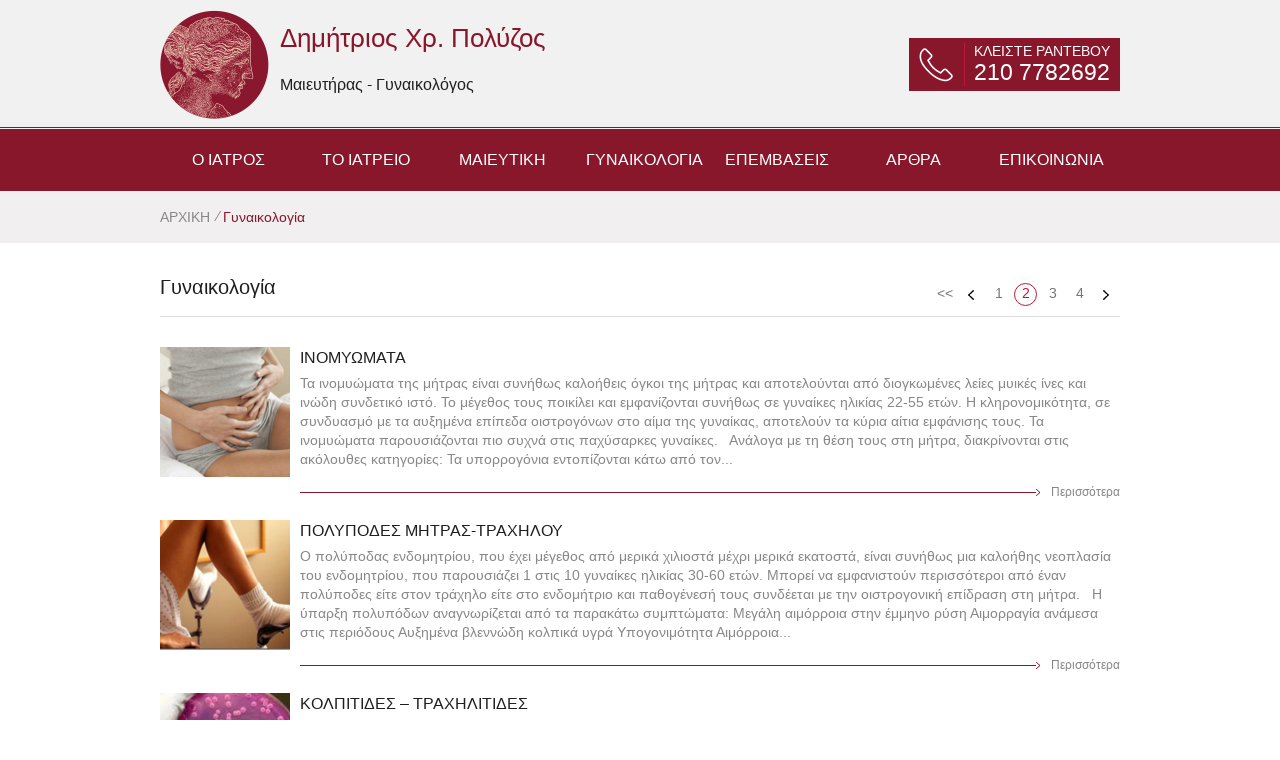

--- FILE ---
content_type: text/html; charset=utf-8
request_url: https://www.womanshealthcare.gr/gr/el/content-type/gynaikologia?page=2
body_size: 5530
content:
<!DOCTYPE html>
<!--[if lt IE 9]> <html class="no-js lt-ie9" lang="en"> <![endif]-->
<!--[if gt IE 8]> <!--> <html class="no-js" lang="en"> <!-- <![endif]-->
<head>
<meta charset='utf-8'>
<meta content='width=device-width' name='viewport'>
<title>Γυναικολογία - Δημήτριος Χρ. Πολύζος, Μαιευτήρας - Γυναικολόγος</title>
<meta content='Μαιευτική, Γυναικολογία' name='keywords'>
<meta content='Δημήτριος Χρ. Πολύζος, Μαιευτήρας - Γυναικολόγος' name='description'>
<meta content='9l0ZjZsFIbUo2dPaOpPC4Bt4QiZVduATpVpZhUDqKN4' name='google-site-verification'>
        <script type="text/javascript">
          var _gaq = _gaq || [];
          _gaq.push(['_setAccount', 'UA-100891898-1']);
          _gaq.push(['_trackPageview']);

          (function() {
            var ga = document.createElement('script'); ga.type = 'text/javascript'; ga.async = true;
            ga.src = ('https:' == document.location.protocol ? 'https://ssl' : 'http://www') + '.google-analytics.com/ga.js';
            var s = document.getElementsByTagName('script')[0]; s.parentNode.insertBefore(ga, s);
          })();
        </script>

<script src="/assets/modernizr-1445569057ef5b678865c847100d1285.js" type="text/javascript"></script>
<link href='http://fonts.googleapis.com/css?family=Ubuntu:400,400italic,300,300italic,500,500italic,700,700italic&amp;subset=latin,greek' rel='stylesheet' type='text/css'>
<link href="/assets/application-44ba8f1d8aa860999f199a0806f5c01a.css" media="screen" rel="stylesheet" type="text/css" />
<!--[if lt IE 9]>
<script src="/assets/ie-d3c190db8219d7f3a63801c779283b32.js" type="text/javascript"></script>
<![endif]-->
<script src='http://w.sharethis.com/button/buttons.js' type='text/javascript'></script>
<script>
  stLight.options({publisher: "ur-9c920d-bdc1-d184-e3a8-6829e4c7864b", doNotHash: false, doNotCopy: false, hashAddressBar: false, onhover: false});
</script>
</head>
<body>
<div class='container'>
<div class='richsnippets' style='display:none'>
<div itemscope itemtype='http://schema.org/Organization'>
<span itemprop='url'>
http://womanshealthcare.gr
</span>
<span itemprop='address'>
Βασιλίσσης Σοφίας 102 Α, Αθήνα, 11527
</span>
<span itemprop='name'>
Δημήτριος Χρ. Πολύζος, Μαιευτήρας - Γυναικολόγος
</span>
<span itemprop='logo'>
http://womanshealthcare.gr/assets/logo-03923f6f96ae60072ef9b192de217da4.png
</span>
<span itemprop='email'>
dimitris.polyzos@gmail.com
</span>
<span itemprop='telephone'>
210 7782692, 6944812923
</span>
</div>
<div itemscope itemtype='http://schema.org/Thing' style='display:none;'>
<span itemprop='description'>
Δημήτριος Χρ. Πολύζος, Μαιευτήρας - Γυναικολόγος
</span>
<span itemprop='name'>
Δημήτριος Χρ. Πολύζος
</span>
<span itemprop='potentialAction'>
Μαιευτική, Γυναικολογία
</span>
</div>
</div>

<header class='site-header'>
<div class='header-top-row'>
<div class='wrapper'>
<div class='cells'>
<div class='cell'>
<a class='logo' href='/'>
<h2>Δημήτριος Χρ. Πολύζος</h2>
<span>Μαιευτήρας - Γυναικολόγος</span>
</a>
</div>
<div class='cell'>
<a class='book-appointment' href='/contact.html'>
<p>
<span>ΚΛΕΙΣΤΕ ΡΑΝΤΕΒΟΥ</span>
<strong>210 7782692</strong>
</p>
</a>
</div>
</div>
</div>
</div>
<div class='nav main-nav'>
<div class='wrapper'>
<ul class='main-nav-top-lvl'>
<li>
<a href="/gr/el/content/viografiko-simeioma" class="">Ο ΙΑΤΡΟΣ
</a></li>
<li>
<a href="/gr/el/content/to-iatreio" class="">ΤΟ ΙΑΤΡΕΙΟ
</a></li>
<li>
<a href="/gr/el/content-type/maieytiki" class="">ΜΑΙΕΥΤΙΚΗ
</a></li>
<li>
<a href="/gr/el/content-type/gynaikologia" class="">ΓΥΝΑΙΚΟΛΟΓΙΑ
</a></li>
<li>
<a href="/gr/el/content/gynaikologikes-epemvaseis" class="">ΕΠΕΜΒΑΣΕΙΣ
</a></li>
<li>
<a href="/gr/el/category/arthra" class="">ΑΡΘΡΑ
</a></li>
<li>
<a href="/gr/el/contact" class="">ΕΠΙΚΟΙΝΩΝΙΑ
</a></li>
</ul>
</div>
</div>

</header>

<section class='content articles-page'>
<div class='breadcrumbs-wrap'>
<div class='wrapper'>
<div class='breadcrumbs'>
<div class="breadcrumbs"><span><a href="/gr/el">ΑΡΧΙΚΗ  </a></span><span class="selected">  Γυναικολογία</span></div>
</div>

</div>
</div>
<div class='row'>
<div class='wrapper'>
<div class='toolbar has-border'>
<div class='cell'>
<h1 class='page-title'>Γυναικολογία</h1>
</div>
<div class='cell'>
<div class='pagination'>
<nav class='pagination'>
<span class='first'>
<a href="/gr/el/content-type/gynaikologia?page=1">&lt;&lt;</a>
</span>

<span class='prev'>
<a href="/gr/el/content-type/gynaikologia?page=1" rel="prev">&lt;</a>
</span>

<span class='page'>
<a href="/gr/el/content-type/gynaikologia?page=1" rel="prev">1</a>
</span>

<span class='page current'>
2
</span>

<span class='page'>
<a href="/gr/el/content-type/gynaikologia?page=3" rel="next">3</a>
</span>

<span class='page'>
<a href="/gr/el/content-type/gynaikologia?page=4">4</a>
</span>

<span class='next'>
<a href="/gr/el/content-type/gynaikologia?page=3" rel="next">&gt;</a>
</span>

<a href="/gr/el/content-type/gynaikologia?page=4">&gt;&gt;</a>

</nav>


</div>
</div>
</div>
<div class='article-list'>
<ul>
<li class='article-summary'>
<a href="/gr/el/content/inomyomata" class="wrap"><div class='photo-wrap'>
<img alt="ΙΝΟΜΥΩΜΑΤΑ" src="/system/uploads/asset/data/30/articles_130_130_blob" />
<div class='mask'></div>
</div>
<div class='text-wrap'>
<h2 class='title'>ΙΝΟΜΥΩΜΑΤΑ</h2>
<p>Τα ινομυώματα της μήτρας είναι συνήθως καλοήθεις όγκοι της μήτρας και αποτελούνται από διογκωμένες λείες μυικές ίνες και ινώδη συνδετικό ιστό. Το μέγεθος τους ποικίλει και εμφανίζονται συνήθως σε γυναίκες ηλικίας 22-55 ετών. Η κληρονομικότητα, σε συνδυασμό με τα αυξημένα επίπεδα οιστρογόνων στο αίμα της γυναίκας, αποτελούν τα κύρια αίτια εμφάνισης τους. Τα ινομυώματα παρουσιάζονται πιο συχνά στις παχύσαρκες γυναίκες. &nbsp; Ανάλογα με τη θέση τους στη μήτρα, διακρίνονται στις ακόλουθες κατηγορίες: Τα υπορρογόνια εντοπίζονται κάτω από τον...</p>
<div class='more'>
<span>Περισσότερα</span>
</div>
</div>
</a></li>
<li class='article-summary'>
<a href="/gr/el/content/polypodes-mitras-traxiloy" class="wrap"><div class='photo-wrap'>
<img alt="ΠΟΛΥΠΟΔΕΣ ΜΗΤΡΑΣ-ΤΡΑΧΗΛΟΥ" src="/system/uploads/asset/data/31/articles_130_130_blob" />
<div class='mask'></div>
</div>
<div class='text-wrap'>
<h2 class='title'>ΠΟΛΥΠΟΔΕΣ ΜΗΤΡΑΣ-ΤΡΑΧΗΛΟΥ</h2>
<p>Ο πολύποδας ενδομητρίου, που έχει μέγεθος από μερικά χιλιοστά μέχρι μερικά εκατοστά, είναι συνήθως μια καλοήθης νεοπλασία του ενδομητρίου, που παρουσιάζει 1 στις 10 γυναίκες ηλικίας 30-60 ετών. Μπορεί να εμφανιστούν περισσότεροι από έναν πολύποδες είτε στον τράχηλο είτε στο ενδομήτριο και παθογένεσή τους συνδέεται με την οιστρογονική επίδραση στη μήτρα. &nbsp; Η ύπαρξη πολυπόδων αναγνωρίζεται από τα παρακάτω συμπτώματα: Μεγάλη αιμόρροια στην έμμηνο ρύση Αιμορραγία ανάμεσα στις περιόδους Αυξημένα βλεννώδη κολπικά υγρά Υπογονιμότητα Αιμόρροια...</p>
<div class='more'>
<span>Περισσότερα</span>
</div>
</div>
</a></li>
<li class='article-summary'>
<a href="/gr/el/content/kolpitides-traxilitides" class="wrap"><div class='photo-wrap'>
<img alt="ΚΟΛΠΙΤΙΔΕΣ – ΤΡΑΧΗΛΙΤΙΔΕΣ" src="/system/uploads/asset/data/32/articles_130_130_blob" />
<div class='mask'></div>
</div>
<div class='text-wrap'>
<h2 class='title'>ΚΟΛΠΙΤΙΔΕΣ – ΤΡΑΧΗΛΙΤΙΔΕΣ</h2>
<p>Οι γυναίκες εξαιτίας της ανατομικής κατασκευής του γεννητικού τους συστήματος είναι ευαίσθητες στις κολπίτιδες. Οι περισσότερες μολύνσεις συμβαίνουν στον κόλπο, από όπου υπάρχει κίνδυνος να προχωρήσουν βαθύτερα προς τη μήτρα, τις σάλπιγγες και τις ωοθήκες και να προκαλέσουν σοβαρές επιπλοκές. Η μειωμένη άμυνα του οργανισμού, ορισμένα φάρμακα, αλλά και έντονες συναισθηματικές εξάρσεις (στρες) ευνοούν την ανάπτυξη μικροβίων. &nbsp; Η κολπίτιδα είναι αποτέλεσμα μόλυνσης με παθογόνους μικροοργανισμούς όπως είναι τα βακτήρια και οι μύκητες, που...</p>
<div class='more'>
<span>Περισσότερα</span>
</div>
</div>
</a></li>
<li class='article-summary'>
<a href="/gr/el/content/seksoyalika-metadidomena-nosimata" class="wrap"><div class='photo-wrap'>
<img alt="ΣΕΞΟΥΑΛΙΚΑ ΜΕΤΑΔΙΔΟΜΕΝΑ ΝΟΣΗΜΑΤΑ" src="/system/uploads/asset/data/33/articles_130_130_blob" />
<div class='mask'></div>
</div>
<div class='text-wrap'>
<h2 class='title'>ΣΕΞΟΥΑΛΙΚΑ ΜΕΤΑΔΙΔΟΜΕΝΑ ΝΟΣΗΜΑΤΑ</h2>
<p>Τα Σεξουαλικά Μεταδιδόμενα ή αφροδίσια νοσήματα είναι ασθένειες ή μολύνσεις που μεταδίδονται με σεξουαλικές δραστηριότητες, συμπεριλαμβανομένης της στοματικής και πρωκτικής επαφής. Σύφιλη Πρόκειται για ασθένεια χρόνιας διαδρομής που προσβάλλει όλα τα όργανα του οργανισμού. Προκαλεί το συφιλιδικό έλκος στα γεννητικά όργανα. Μεταδίδεται στην άμεση επαφή με δέρμα που έχει προσβληθεί, με το σίελο, το σπέρμα και τα κολπικά υγρά, κατά το τοκετό στο μωρό και έπειτα από μετάγγιση αίματος. Η διάγνωση γίνεται με αιματολογικές εξετάσεις και θεραπεύεται...</p>
<div class='more'>
<span>Περισσότερα</span>
</div>
</div>
</a></li>
<li class='article-summary'>
<a href="/gr/el/content/ios-ton-anthropinon-thilomaton-hpv-emvolio-hpv" class="wrap"><div class='photo-wrap'>
<img alt="ΙΟΣ ΤΩΝ ΑΝΘΡΩΠΙΝΩΝ ΘΗΛΩΜΑΤΩΝ (HPV) &amp; ΕΜΒΟΛΙΟ HPV" src="/system/uploads/asset/data/34/articles_130_130_blob" />
<div class='mask'></div>
</div>
<div class='text-wrap'>
<h2 class='title'>ΙΟΣ ΤΩΝ ΑΝΘΡΩΠΙΝΩΝ ΘΗΛΩΜΑΤΩΝ (HPV) &amp; ΕΜΒΟΛΙΟ HPV</h2>
<p>Ο HPV είναι ο ιός των ανθρωπίνων θηλωμάτων, μία ομάδα DNA-ιών που προκαλούν πλήθος αλλοιώσεων, καλοήθων και κακοήθων, στο δέρμα και τους βλεννογόνους του ανθρώπινου σώματος. Αποτελεί ένα από τα πιο συχνά σεξουαλικά μεταδιδόμενα νοσήματα σε γυναίκες και άντρες. Έχουν περιγραφεί μέχρι σήμερα περισσότεροι από 200 διαφορετικοί γονότυποι HPV. Οι τύποι 6,11,41,42,43,44, που αποτελούν την ομάδα χαμηλού κινδύνου, προκαλούν καλοήθεις αλλοιώσεις, όπως τα οξυτενή κονδυλώματα που εμφανίζονται στην είσοδο του κόλπου, στα μικρά και μεγάλα χείλη του...</p>
<div class='more'>
<span>Περισσότερα</span>
</div>
</div>
</a></li>
</ul>
</div>
<div class='toolbar'>
<div class='cell'>
<div class='pagination'>
<nav class='pagination'>
<span class='first'>
<a href="/gr/el/content-type/gynaikologia?page=1">&lt;&lt;</a>
</span>

<span class='prev'>
<a href="/gr/el/content-type/gynaikologia?page=1" rel="prev">&lt;</a>
</span>

<span class='page'>
<a href="/gr/el/content-type/gynaikologia?page=1" rel="prev">1</a>
</span>

<span class='page current'>
2
</span>

<span class='page'>
<a href="/gr/el/content-type/gynaikologia?page=3" rel="next">3</a>
</span>

<span class='page'>
<a href="/gr/el/content-type/gynaikologia?page=4">4</a>
</span>

<span class='next'>
<a href="/gr/el/content-type/gynaikologia?page=3" rel="next">&gt;</a>
</span>

<a href="/gr/el/content-type/gynaikologia?page=4">&gt;&gt;</a>

</nav>


</div>
</div>
</div>
</div>
</div>
</section>

<footer class='site-footer'>
<div class='back-to-top'>
<span>
To
<br>
Top
</span>
</div>
<div class='top-row'>
<div class='wrapper'>
<div class='col'>
<div class='footer-block'>
<h4 class='title'>Πληροφορίες</h4>
<ul class='footer-info-list'>
<li>
<a href="/gr/el/content/viografiko-simeioma" class="">Βιογραφικό
</a></li>
<li>
<a href="/gr/el/content/to-iatreio" class="">Το Ιατρείο
</a></li>
<li>
<a href="/gr/el/content-type/gynaikologia" class="">Γυναικολογία
</a></li>
<li>
<a href="/gr/el/content/synergazomena-nosokomeia" class="">Συνεργαζόμενα Νοσοκομεία
</a></li>
<li>
<a href="/gr/el/content/laparoskopisi-ysteroskopisi" class="">Λαπαροσκόπηση - Υστεροσκόπηση
</a></li>
<li>
<a href="/gr/el/faq" class="">Συχνές Ερωτήσεις
</a></li>
</ul>

</div>
</div>
<div class='col'>
<div class='footer-block'>
<h4 class='title'>Eγγραφή στο Newsletter</h4>
<div class='user-input-box'>
<form accept-charset="UTF-8" action="/gr/el/subscribers" class="simple_form new_subscriber" data-remote="true" id="new_subscriber" method="post" novalidate="novalidate"><div style="margin:0;padding:0;display:inline"><input name="utf8" type="hidden" value="&#x2713;" /><input name="authenticity_token" type="hidden" value="kjsmOCqz2BK+ZpowwbXZPYtbiG4bCMLCG7/w8st8e9Q=" /></div><div class='field-wrap'>
<label class='visuallyhidden' for='newsletter-subscription'>Συμπληρώστε το email σας</label>
<input id="newsletter-subscription" name="subscriber[email]" placeholder="youremail@here.com" size="30" type="email" />
<button class="button go" name="button" type="submit">Εγγραφή</button>
</div>
</form>


</div>
</div>

<div class='footer-block'>
<h4 class='title'>Social Media</h4>
<ul class='footer-social'>
<li>
<a href="https://www.facebook.com/dimitris.polyzos.5" class="fb" target="_blank"><i class='rhombus-shape small'>icon</i>
<span>Facebook</span>
</a></li>
<li>
<a href="https://www.youtube.com/channel/UC4QqI5R-cFX5iTb-IabCWXQ" class="youtube"><i class='rhombus-shape small'>icon</i>
<span>Youtube</span>
</a></li>
</ul>
</div>
</div>
<div class='col'>
<div class='footer-block'>
<h4 class='title'>Στοιχεία Επικοινωνίας</h4>
<ul class='contact-info-list'>
<li class='email'>
<span>Email</span>
<span>dimitris.polyzos@gmail.com</span>
<i class='rhombus-shape small'>icon</i>
</li>
<li class='phone'>
<span>Τηλέφωνο</span>
<span>210 7782692</span>
<i class='rhombus-shape small'>icon</i>
</li>
<li class='mobile'>
<span>Κινητό</span>
<span>6944812923</span>
<i class='rhombus-shape small'>icon</i>
</li>
<li class='address'>
<span>Διεύθυνση</span>
<span>Βασιλίσσης Σοφίας 102 Α, Αθήνα, 11527</span>
<i class='rhombus-shape small'>icon</i>
</li>
</ul>
</div>
</div>
</div>
</div>
<div class='middle-row'>
<div class='wrapper'>
<div class='col'>
<div class='footer-block'>
<h4 class='title'>Eπίσημο Μέλος - Συνεργάτης</h4>
<div class='ul partner-list'>
<li>
<img alt="Partner1" src="/assets/partner1-aaf227a49a4297251a750282356972e6.png" />
</li>
<li>
<img alt="Partner2" src="/assets/partner2-a55f00aef6a02da13ac7a484c88c0288.png" />
</li>
<li>
<img alt="Partner3" src="/assets/partner3-7d779a5bd31f5c66670557c093d826da.png" />
</li>
<li>
<img alt="Partner4" src="/assets/partner4-24bc28291184d2d9d6d55fa1075808c3.png" />
</li>
</div>
</div>
</div>
<div class='col'>
<div class='footer-block'>
<h4 class='title'>Βρείτε μας στο χάρτη</h4>
<a href="/gr/el/contact" class="map-link"><img alt="Map-link" src="/assets/map-link-ac9d4e9f4c57e4054ea4e4a072017367.jpg" />
</a></div>
</div>
</div>
</div>
<div class='bottom-row'>
<div class='wrapper'>
<div class='cells'>
<div class='cell'>
<span>
&copy;
2026
womanshealthcare.gr // All Rights Reserved
</span>
</div>
<div class='cell'>
<a class='gen-y' href='http://www.generation-y.gr/' target='_blank'>
Web Design & Development by
<strong>Generation Y</strong>
</a>
</div>
</div>
</div>
</div>
</footer>

</div>
<script src="/assets/application-7dafeba3085a1fa3b0d0aff5f8c2a6d8.js" type="text/javascript"></script>
</body>


--- FILE ---
content_type: text/css
request_url: https://www.womanshealthcare.gr/assets/application-44ba8f1d8aa860999f199a0806f5c01a.css
body_size: 11649
content:
/*! normalize.css v2.1.3 | MIT License | git.io/normalize */article,aside,details,figcaption,figure,footer,header,hgroup,main,nav,section,summary{display:block}audio,canvas,video{display:inline-block}audio:not([controls]){display:none;height:0}[hidden],template{display:none}html{font-family:sans-serif;-ms-text-size-adjust:100%;-webkit-text-size-adjust:100%}body{margin:0}a{background:transparent}a:focus{outline:thin dotted}a:active,a:hover{outline:0}h1{font-size:2em;margin:0.67em 0}abbr[title]{border-bottom:1px dotted}b,strong{font-weight:bold}dfn{font-style:italic}hr{-moz-box-sizing:content-box;box-sizing:content-box;height:0}mark{background:#ff0;color:#000}code,kbd,pre,samp{font-family:monospace, serif;font-size:1em}pre{white-space:pre-wrap}q{quotes:"\201C" "\201D" "\2018" "\2019"}small{font-size:80%}sub,sup{font-size:75%;line-height:0;position:relative;vertical-align:baseline}sup{top:-0.5em}sub{bottom:-0.25em}img{border:0}svg:not(:root){overflow:hidden}figure{margin:0}fieldset{border:1px solid #c0c0c0;margin:0 2px;padding:0.35em 0.625em 0.75em}legend{border:0;padding:0}button,input,select,textarea{font-family:inherit;font-size:100%;margin:0}button,input{line-height:normal}button,select{text-transform:none}button,html input[type="button"],input[type="reset"],input[type="submit"]{-webkit-appearance:button;cursor:pointer}button[disabled],html input[disabled]{cursor:default}input[type="checkbox"],input[type="radio"]{box-sizing:border-box;padding:0}input[type="search"]{-webkit-appearance:textfield;-moz-box-sizing:content-box;-webkit-box-sizing:content-box;box-sizing:content-box}input[type="search"]::-webkit-search-cancel-button,input[type="search"]::-webkit-search-decoration{-webkit-appearance:none}button::-moz-focus-inner,input::-moz-focus-inner{border:0;padding:0}textarea{overflow:auto;vertical-align:top}table{border-collapse:collapse;border-spacing:0}.icon,blockquote:before,blockquote:after,.book-appointment:before,.childbirth-calculation-wrap .heading-section:before,.site-footer .bottom-row .gen-y:after,.faq-list-block .text-wrap:before,.preaudit-block .title:before,.rhombus-shape:before,.more span:before,.social-sharing .st_email_custom,.social-sharing .print,.gallery-module-title:before,.gallery-carousel-wrap .prev,.gallery-carousel-wrap .next,.pagination span.prev a,.pagination span.next a{background:url(/assets/sprite-24ea5d4ede1491bd42d46bba105c84c4.png) 150% 150% no-repeat;display:inline-block;vertical-align:middle}a{color:inherit;text-decoration:none;-webkit-transition:80ms linear 20ms;transition:80ms linear 20ms;-webkit-transition-property:background-color, color;transition-property:background-color, color}a:hover,a:focus{text-decoration:none;outline:none}body{color:#888;font-family:"Ubuntu",Arial,sans-serif;font-size:16px;font-weight:300;line-height:1.4}h1,h2,h3,h4,h5,h6{font-weight:700;margin:0}h1{font-size:25px}h2{font-size:23px}h3{font-size:20px}h4{font-size:18px}h5{font-size:16px}h6{font-size:14px}html{background:#fff;overflow-y:scroll}p{margin:0 0 15px 0;line-height:1.4}b,strong{font-weight:700}li:first-child{margin-top:0}ol,ul{padding-left:15px}ol ol,ul ul,ol ul,ul ol{margin-top:0;margin-bottom:0}ol{list-style:decimal}ol ol{list-style:lower-alpha}ol ol ol{list-style:lower-roman}ol ol ol ol{list-style:decimal}blockquote{margin:15px 0;padding:10px 40px;position:relative;background-color:#f1efef;clear:both}blockquote:before,blockquote:after{content:"";width:20px;height:20px;position:absolute}blockquote:before{background-position:-15px -215px;left:10px;top:10px}blockquote:after{background-position:-65px -215px;right:10px;bottom:10px}blockquote p{margin-bottom:0}::selection{background:#89172c;color:#fff}::-moz-selection{background:#89172c;color:#fff}.cf:after,.wrapper:after,.row:after,.highlights:after,.featured-services-carousel>ul:after,.article:after,.article-summary .wrap:after,.gallery-carousel:after{content:" ";display:table;clear:both}.highlights-wrap .slider-pagination a,.rhombus-shape,.gallery-carousel-wrap .prev,.gallery-carousel-wrap .next,.pagination span.prev a,.pagination span.next a{overflow:hidden;text-indent:200%;white-space:nowrap}.visuallyhidden{position:absolute;clip:rect(0 0 0 0);border:0;margin:0;padding:0;width:0;height:0}.main-nav-top-lvl,.nav-sub ul,.featured-services-carousel>ul,.featured-services-list ul,.footer-info-list,.footer-social,.partner-list,.article ul,.article-list>ul,.faq-list,.contact-info-list,.side-nav ul{list-style:none;margin:0;padding:0}.btn,.footer-block .go{box-sizing:border-box;background-color:#89172c;display:inline-block;color:#fff;font-size:14px;font-weight:400;padding:10px 20px;position:relative;text-align:center}.btn:hover,.footer-block .go:hover,.btn:focus,.footer-block .go:focus{background-color:#ba1a37}.wrapper{margin:0 auto;width:960px}.container{min-width:960px;margin:0 auto;overflow:hidden}.main{float:left;width:711px}.sidebar{float:right;width:218px}.content{padding-bottom:40px}.row{width:100%}.cells,.main-nav-top-lvl,.childbirth-calculation-wrap .form-wrap,.childbirth-calculation-wrap .footer-section,.contact-info-wrap .contact-info-list,.toolbar{box-sizing:border-box;display:table;width:100%}.cell,.main-nav-top-lvl>li,.childbirth-calculation-wrap .field-wrap,.contact-info-wrap .contact-info-list li{display:table-cell;vertical-align:middle}.align-center{text-align:center}.align-right{text-align:right}button{overflow:visible;cursor:pointer;-webkit-transition:80ms linear 20ms;transition:80ms linear 20ms;-webkit-transition-property:background-color, color;transition-property:background-color, color}button,input,select,textarea{font-family:"Ubuntu",Arial,sans-serif;font-size:14px;border:0}input[type="email"],input[type="file"],input[type="number"],input[type="password"],input[type="tel"],input[type="text"],input[type="search"],select,textarea{box-sizing:border-box;background-color:#f2f1f1;margin:0;padding:10px;height:auto;width:100%;font-size:14px;color:#1f1f1f;-webkit-transition:box-shadow ease 0.25s;transition:box-shadow ease 0.25s}input[type="email"]:focus,input[type="file"]:focus,input[type="number"]:focus,input[type="password"]:focus,input[type="tel"]:focus,input[type="text"]:focus,input[type="search"]:focus,select:focus,textarea:focus{outline:none;box-shadow:inset 0 0 2px rgba(0,0,0,0.1)}input[type="email"][disabled],input[type="file"][disabled],input[type="number"][disabled],input[type="password"][disabled],input[type="tel"][disabled],input[type="text"][disabled],input[type="search"][disabled],select[disabled],textarea[disabled]{cursor:default}input[type="email"][readonly],input[type="file"][readonly],input[type="number"][readonly],input[type="password"][readonly],input[type="tel"][readonly],input[type="text"][readonly],input[type="search"][readonly],select[readonly],textarea[readonly]{background-color:#bababa;color:#949494;font-style:italic}input[type="email"]:-webkit-autofill,input[type="file"]:-webkit-autofill,input[type="number"]:-webkit-autofill,input[type="password"]:-webkit-autofill,input[type="tel"]:-webkit-autofill,input[type="text"]:-webkit-autofill,input[type="search"]:-webkit-autofill,select:-webkit-autofill,textarea:-webkit-autofill{background-color:#f0f0f0}select{height:auto;margin:0;padding:0}textarea{min-height:100px;max-height:300px;overflow:auto;resize:vertical}label{cursor:pointer;display:block;padding:0;font-size:14px;margin-bottom:5px}fieldset{border:none;margin:0;padding:0}[type="submit"]{cursor:pointer;border:0}input[type="search"]::-webkit-search-cancel-button{-webkit-appearance:none}::-webkit-input-placeholder{color:#1f1f1f;font-size:14px}:-moz-placeholder{color:#1f1f1f;font-size:14px}::-moz-placeholder{color:#1f1f1f;font-size:14px}:-ms-input-placeholder{color:#1f1f1f;font-size:14px}input[placeholder]{text-overflow:ellipsis}.field-wrap{margin-bottom:10px;position:relative}.field_with_errors input,.field_with_errors input:focus{border-color:#ba1a37}.error{display:block;margin-top:3px;color:#ba1a37;font-size:11px;font-style:italic}/*! fancyBox v2.1.5 fancyapps.com | fancyapps.com/fancybox/#license */.fancybox-wrap,.fancybox-skin,.fancybox-outer,.fancybox-inner,.fancybox-image,.fancybox-wrap iframe,.fancybox-wrap object,.fancybox-nav,.fancybox-nav span,.fancybox-tmp{padding:0;margin:0;border:0;outline:none;vertical-align:top}.fancybox-wrap{position:absolute;top:0;left:0;z-index:8020}.fancybox-skin{position:relative;background:#f9f9f9;color:#444;text-shadow:none;-webkit-border-radius:4px;-moz-border-radius:4px;border-radius:4px}.fancybox-opened{z-index:8030}.fancybox-opened .fancybox-skin{-webkit-box-shadow:0 10px 25px rgba(0,0,0,0.5);-moz-box-shadow:0 10px 25px rgba(0,0,0,0.5);box-shadow:0 10px 25px rgba(0,0,0,0.5)}.fancybox-outer,.fancybox-inner{position:relative}.fancybox-inner{overflow:hidden}.fancybox-type-iframe .fancybox-inner{-webkit-overflow-scrolling:touch}.fancybox-error{color:#444;font:14px/20px "Helvetica Neue",Helvetica,Arial,sans-serif;margin:0;padding:15px;white-space:nowrap}.fancybox-image,.fancybox-iframe{display:block;width:100%;height:100%}.fancybox-image{max-width:100%;max-height:100%}#fancybox-loading,.fancybox-close,.fancybox-prev span,.fancybox-next span{background-image:url(/assets/fancybox_sprite-34a7c426274a072a2fb3c1509b4eec39.png)}#fancybox-loading{position:fixed;top:50%;left:50%;margin-top:-22px;margin-left:-22px;background-position:0 -108px;opacity:0.8;cursor:pointer;z-index:8060}#fancybox-loading div{width:44px;height:44px;background:url(/assets/fancybox_loading-9dbf4fdf9b983b124da837c27093792a.gif) center center no-repeat}.fancybox-close{position:absolute;top:-18px;right:-18px;width:36px;height:36px;cursor:pointer;z-index:8040}.fancybox-nav{position:absolute;top:0;width:40%;height:100%;cursor:pointer;text-decoration:none;background:transparent url(blank.gif);-webkit-tap-highlight-color:rgba(0,0,0,0);z-index:8040}.fancybox-prev{left:0}.fancybox-next{right:0}.fancybox-nav span{position:absolute;top:50%;width:36px;height:34px;margin-top:-18px;cursor:pointer;z-index:8040;visibility:hidden}.fancybox-prev span{left:10px;background-position:0 -36px}.fancybox-next span{right:10px;background-position:0 -72px}.fancybox-nav:hover span{visibility:visible}.fancybox-tmp{position:absolute;top:-99999px;left:-99999px;max-width:99999px;max-height:99999px;overflow:visible !important}.fancybox-lock{overflow:visible !important;width:auto}.fancybox-lock body{overflow:hidden !important}.fancybox-lock-test{overflow-y:hidden !important}.fancybox-overlay{position:absolute;top:0;left:0;overflow:hidden;display:none;z-index:8010;background:url(/assets/fancybox_overlay-2c306d9b17e89f34188b98a0a17fdbd7.png)}.fancybox-overlay-fixed{position:fixed;bottom:0;right:0}.fancybox-lock .fancybox-overlay{overflow:auto;overflow-y:scroll}.fancybox-title{visibility:hidden;font:normal 13px/20px "Helvetica Neue",Helvetica,Arial,sans-serif;position:relative;text-shadow:none;z-index:8050}.fancybox-opened .fancybox-title{visibility:visible}.fancybox-title-float-wrap{position:absolute;bottom:0;right:50%;margin-bottom:-35px;z-index:8050;text-align:center}.fancybox-title-float-wrap .child{display:inline-block;margin-right:-100%;padding:2px 20px;background:transparent;background:rgba(0,0,0,0.8);-webkit-border-radius:15px;-moz-border-radius:15px;border-radius:15px;text-shadow:0 1px 2px #222;color:#FFF;font-weight:bold;line-height:24px;white-space:nowrap}.fancybox-title-outside-wrap{position:relative;margin-top:10px;color:#fff}.fancybox-title-inside-wrap{padding-top:10px}.fancybox-title-over-wrap{position:absolute;bottom:0;left:0;color:#fff;padding:10px;background:#000;background:rgba(0,0,0,0.8)}@media only screen and (-webkit-min-device-pixel-ratio: 1.5), only screen and (min--moz-device-pixel-ratio: 1.5), only screen and (min-device-pixel-ratio: 1.5){#fancybox-loading,.fancybox-close,.fancybox-prev span,.fancybox-next span{background-image:url(fancybox_sprite@2x.png);background-size:44px 152px}#fancybox-loading div{background-image:url(fancybox_loading@2x.gif);background-size:24px 24px}}.dk-select,.dk-select *,.dk-select *:before,.dk-select *:after,.dk-select-multi,.dk-select-multi *,.dk-select-multi *:before,.dk-select-multi *:after{box-sizing:border-box}.dk-select,.dk-select-multi{position:relative;display:inline-block;vertical-align:middle;width:100%;cursor:pointer;font-size:14px;color:#888}.dk-selected{width:100%;overflow:hidden;position:relative;background-color:#fff;border:0;padding:10px 25px 10px 5px}.dk-selected:before{-webkit-transition:transform ease 0.15s;transition:transform ease 0.15s;content:'';width:0;height:0;border-right:8px solid transparent;border-left:8px solid transparent;border-top:8px solid #dedede;position:absolute;right:10px;top:50%;margin-top:-3px}.dk-selected-disabled{color:#bbb}.dk-select .dk-select-options{position:absolute;display:none;left:0}.dk-select-open-up .dk-select-options{margin-bottom:-1px;bottom:100%}.dk-select-open-down .dk-select-options{margin-top:-1px;top:100%}.dk-select-multi .dk-select-options{max-height:10em}.dk-select-options{width:100%;z-index:100;overflow-x:hidden;overflow-y:auto;max-height:10.5em;list-style:none;padding:0;margin:0;background-color:#fff;box-shadow:0 2px 3px rgba(0,0,0,0.3)}.dk-option-selected{background-color:#ba1a37;color:#fff}.dk-select-options-highlight .dk-option-selected{background-color:transparent;color:inherit}.dk-option{padding:10px 5px}.dk-select-options .dk-option-highlight{background-color:#ba1a37;color:#fff}.dk-select-options .dk-option-disabled{color:#bbb;background-color:transparent}.dk-select-open-up .dk-selected:before,.dk-select-open-down .dk-selected:before{-webkit-transform:rotate(180deg);-ms-transform:rotate(180deg);transform:rotate(180deg)}.dk-select-open-up .dk-select-options,.dk-select-open-down .dk-select-options,.dk-select-multi:focus .dk-select-options{display:block;border-color:#dedede}.dk-select-multi:hover,.dk-select-multi:focus{outline:none}.dk-selected:hover,.dk-selected:focus{outline:none;border-color:#dedede}.dk-select-disabled{opacity:0.6;color:#bbb;cursor:not-allowed}.dk-select-disabled .dk-selected:hover,.dk-select-disabled .dk-selected:focus{border-color:inherit}.dk-select-disabled .dk-selected:hover:before,.dk-select-disabled .dk-selected:focus:before{border-top-color:inherit}.dk-select-disabled .dk-selected:hover:after,.dk-select-disabled .dk-selected:focus:after{border-left-color:inherit}select[data-dkcacheid]{display:none}.ui-helper-hidden{display:none}.ui-helper-hidden-accessible{border:0;clip:rect(0 0 0 0);height:1px;margin:-1px;overflow:hidden;padding:0;position:absolute;width:1px}.ui-helper-reset{margin:0;padding:0;border:0;outline:0;line-height:1.3;text-decoration:none;font-size:100%;list-style:none}.ui-helper-clearfix:before,.ui-helper-clearfix:after{content:"";display:table;border-collapse:collapse}.ui-helper-clearfix:after{clear:both}.ui-helper-clearfix{min-height:0}.ui-helper-zfix{width:100%;height:100%;top:0;left:0;position:absolute;opacity:0;filter:Alpha(Opacity=0)}.ui-front{z-index:100}.ui-state-disabled{cursor:default !important}.ui-icon{display:block;text-indent:-99999px;overflow:hidden;background-repeat:no-repeat}.ui-widget-overlay{position:fixed;top:0;left:0;width:100%;height:100%}.ui-datepicker{width:17em;padding:.2em .2em 0;display:none;z-index:3 !important}.ui-datepicker .ui-datepicker-header{position:relative;padding:.2em 0}.ui-datepicker .ui-datepicker-prev,.ui-datepicker .ui-datepicker-next{position:absolute;top:2px;width:1.8em;height:1.8em}.ui-datepicker .ui-datepicker-prev-hover,.ui-datepicker .ui-datepicker-next-hover{top:1px}.ui-datepicker .ui-datepicker-prev{left:2px}.ui-datepicker .ui-datepicker-next{right:2px}.ui-datepicker .ui-datepicker-prev-hover{left:1px}.ui-datepicker .ui-datepicker-next-hover{right:1px}.ui-datepicker .ui-datepicker-prev span,.ui-datepicker .ui-datepicker-next span{display:block;position:absolute;left:50%;margin-left:-8px;top:50%;margin-top:-8px}.ui-datepicker .ui-datepicker-title{margin:0 2.3em;line-height:1.8em;text-align:center}.ui-datepicker .ui-datepicker-title select{font-size:1em;margin:1px 0}.ui-datepicker select.ui-datepicker-month,.ui-datepicker select.ui-datepicker-year{width:45%}.ui-datepicker table{width:100%;font-size:.9em;border-collapse:collapse;margin:0 0 .4em}.ui-datepicker th{padding:.7em .3em;text-align:center;font-weight:bold;border:0}.ui-datepicker td{border:0;padding:1px}.ui-datepicker td span,.ui-datepicker td a{display:block;padding:.2em;text-align:right;text-decoration:none}.ui-datepicker .ui-datepicker-buttonpane{background-image:none;margin:.7em 0 0 0;padding:0 .2em;border-left:0;border-right:0;border-bottom:0}.ui-datepicker .ui-datepicker-buttonpane button{float:right;margin:.5em .2em .4em;cursor:pointer;padding:.2em .6em .3em .6em;width:auto;overflow:visible}.ui-datepicker .ui-datepicker-buttonpane button.ui-datepicker-current{float:left}.ui-datepicker.ui-datepicker-multi{width:auto}.ui-datepicker-multi .ui-datepicker-group{float:left}.ui-datepicker-multi .ui-datepicker-group table{width:95%;margin:0 auto .4em}.ui-datepicker-multi-2 .ui-datepicker-group{width:50%}.ui-datepicker-multi-3 .ui-datepicker-group{width:33.3%}.ui-datepicker-multi-4 .ui-datepicker-group{width:25%}.ui-datepicker-multi .ui-datepicker-group-last .ui-datepicker-header,.ui-datepicker-multi .ui-datepicker-group-middle .ui-datepicker-header{border-left-width:0}.ui-datepicker-multi .ui-datepicker-buttonpane{clear:left}.ui-datepicker-row-break{clear:both;width:100%;font-size:0}.ui-datepicker-rtl{direction:rtl}.ui-datepicker-rtl .ui-datepicker-prev{right:2px;left:auto}.ui-datepicker-rtl .ui-datepicker-next{left:2px;right:auto}.ui-datepicker-rtl .ui-datepicker-prev:hover{right:1px;left:auto}.ui-datepicker-rtl .ui-datepicker-next:hover{left:1px;right:auto}.ui-datepicker-rtl .ui-datepicker-buttonpane{clear:right}.ui-datepicker-rtl .ui-datepicker-buttonpane button{float:left}.ui-datepicker-rtl .ui-datepicker-buttonpane button.ui-datepicker-current,.ui-datepicker-rtl .ui-datepicker-group{float:right}.ui-datepicker-rtl .ui-datepicker-group-last .ui-datepicker-header,.ui-datepicker-rtl .ui-datepicker-group-middle .ui-datepicker-header{border-right-width:0;border-left-width:1px}                                                                                                                                                                                                                                                                                                                                                                                                                                                                                                                                                                                                                                                                                                                                                                                                                                                                                                                                                                                                                                                                                                                                                                                                                                                                                                                                                                                                                                                                                                                                                                                                                                                                                                                                                                                                                                                                                                                                                                                                                                                                                                                                                                                                                                                                                                                                                                                                                                                                                                                                                                                                                                                                                                                                                                                                                                                                                                                                                                                                                                                                                                                                                                                                                                                                                                                                                                                                                                                                                                                                                                                                                                                                                                                                                                                                                                                                                                                                                                                                                                                                                                                                                                                                                                                                                                                                                                                                                                                                                                                                                                                                                                                                                                                                                                                                                                                                                                                                                                                                                                                                                                                                                                                                                                                                                                                                                                                                                                                                                                                                                                                                                                                                                                                                                                                                                                                                                                                                                                                                                                                                                                                                                                                                                                                                                                                                                                                                                                                                                                                                                                                                                                                                                                                                                                                                                                                                                                                                                                                                                                                                                                                                                                                                                                                                                                                                                                                                                                                                                                                                                                                                                                                                                                                                                                                                                                                                                                                                                                                                                                                                                                                                                                                                                                                                                                                                                                                                                                                                                                                                                                                                                                                                                                                                                                                                                                                                                                                                                                                                                                                                                                                                                                                                                                                                                                                                                                                                                                                                                                                                                                                                                                                                                                                                                                                                                                                                                                                                                                                                                                                                                                                                                                                                                                                                                                                                                                                                                                                                                                                                                                                                                                                                                                                                                                                                                                                                                                                                                                                                                                                                                                                                                                                                                                                                                                                                                                                                                                                                                                                                                                                                                                                                                                                                                                                                                                                                                                                                                                                                                                                                                                                                                                                                                                                                                                                                                                                                                                                                                                                                                                                                                                                                                                                                                                                                                                                                                                                                                                                                                                                                                                                                                                                                                                                                                                                                                                                                                                                                                                                                                                                                                                                                                                                                                                                                                                                                                                                                                                                                                                                                                                                                                                                                                                                                                                                                                                                                                                                                                                                                                                                                                                                                                                                                                                                                                                                                                                                                                                                                                                                                                                                                                                                                                                                                                                                                                                                                                                                                                                                                                                                                                                                                                                                                                                                                                                                                                                                                                                                                                                                                                                                                                                                                                                                                                                                                                                                                                                                                                                                                                                                                                                                                                                                                                                                                                                                                                                                                                                                                                                                                                                                                                                                                                                                                                                                                                                                                                                                                                                                                                                                                                                                                                                                                                                                                                                                                                                                                                                                                                                                                                                                                                                                                                                                                                                                                                                                                                                                                                                                                                                                                                                                                                                                                                                                                                                                                                                  /*!
* jQuery UI CSS Framework 1.11.2
* http://jqueryui.com
*
* Copyright 2014 jQuery Foundation and other contributors
* Released under the MIT license.
* http://jquery.org/license
*
* http://api.jqueryui.com/category/theming/
*
* To view and modify this theme, visit http://jqueryui.com/themeroller/?ffDefault=Ubuntu%2CArial%2Csans-serif&fwDefault=normal&fsDefault=12px&cornerRadius=0&bgColorHeader=%2389172c&bgTextureHeader=flat&bgImgOpacityHeader=100&borderColorHeader=%23dedede&fcHeader=%23fff&iconColorHeader=%23fff&bgColorContent=%23ffffff&bgTextureContent=flat&bgImgOpacityContent=100&borderColorContent=%23dedede&fcContent=%23222222&iconColorContent=%23222222&bgColorDefault=%2389172c&bgTextureDefault=flat&bgImgOpacityDefault=100&borderColorDefault=%23dedede&fcDefault=%23fff&iconColorDefault=%23fff&bgColorHover=%23ba1a37&bgTextureHover=flat&bgImgOpacityHover=100&borderColorHover=%23dedede&fcHover=%23fff&iconColorHover=%23fff&bgColorActive=%23ba1a37&bgTextureActive=flat&bgImgOpacityActive=100&borderColorActive=%23dedede&fcActive=%23fff&iconColorActive=%23fff&bgColorHighlight=%23fff&bgTextureHighlight=flat&bgImgOpacityHighlight=100&borderColorHighlight=%23dedede&fcHighlight=%2389172c&iconColorHighlight=%2389172c&bgColorError=%23fef1ec&bgTextureError=flat&bgImgOpacityError=0&borderColorError=%23cd0a0a&fcError=%23cd0a0a&iconColorError=%23cd0a0a&bgColorOverlay=%23aaaaaa&bgTextureOverlay=flat&bgImgOpacityOverlay=0&opacityOverlay=30&bgColorShadow=%23aaaaaa&bgTextureShadow=flat&bgImgOpacityShadow=0&opacityShadow=30&thicknessShadow=8px&offsetTopShadow=-8px&offsetLeftShadow=-8px&cornerRadiusShadow=8px
*/.ui-widget{font-family:Ubuntu,Arial,sans-serif;font-size:12px}.ui-widget .ui-widget{font-size:1em}.ui-widget input,.ui-widget select,.ui-widget textarea,.ui-widget button{font-family:Ubuntu,Arial,sans-serif;font-size:1em}.ui-widget-content{border:1px solid #dedede;background:#fff url(/assets/datepicker/ui-bg_flat_100_ffffff_40x100-c9ed1b73ebbe084851f0d21c28840f20.png) 50% 50% repeat-x;color:#222222}.ui-widget-content a{color:#222222}.ui-widget-header{border:1px solid #dedede;background:#89172c url(/assets/datepicker/ui-bg_flat_100_89172c_40x100-c884b33f2e3891ff9e5bc98ee2fb4b87.png) 50% 50% repeat-x;color:#fff;font-weight:bold}.ui-widget-header a{color:#fff}.ui-state-default,.ui-widget-content .ui-state-default,.ui-widget-header .ui-state-default{border:1px solid #dedede;background:#89172c url(/assets/datepicker/ui-bg_flat_100_89172c_40x100-c884b33f2e3891ff9e5bc98ee2fb4b87.png) 50% 50% repeat-x;font-weight:normal;color:#fff}.ui-state-default a,.ui-state-default a:link,.ui-state-default a:visited{color:#fff;text-decoration:none}.ui-state-hover,.ui-widget-content .ui-state-hover,.ui-widget-header .ui-state-hover,.ui-state-focus,.ui-widget-content .ui-state-focus,.ui-widget-header .ui-state-focus{border:1px solid #dedede;background:#ba1a37 url(/assets/datepicker/ui-bg_flat_100_ba1a37_40x100-433d1547ba3c3db3c51a2d0dcd0f2822.png) 50% 50% repeat-x;font-weight:normal;color:#fff}.ui-state-hover a,.ui-state-hover a:hover,.ui-state-hover a:link,.ui-state-hover a:visited,.ui-state-focus a,.ui-state-focus a:hover,.ui-state-focus a:link,.ui-state-focus a:visited{color:#fff;text-decoration:none}.ui-state-active,.ui-widget-content .ui-state-active,.ui-widget-header .ui-state-active{border:1px solid #dedede;background:#ba1a37 url(/assets/datepicker/ui-bg_flat_100_ba1a37_40x100-433d1547ba3c3db3c51a2d0dcd0f2822.png) 50% 50% repeat-x;font-weight:normal;color:#fff}.ui-state-active a,.ui-state-active a:link,.ui-state-active a:visited{color:#fff;text-decoration:none}.ui-state-highlight,.ui-widget-content .ui-state-highlight,.ui-widget-header .ui-state-highlight{border:1px solid #dedede;background:#fff url(/assets/datepicker/ui-bg_flat_100_fff_40x100-cb610da0dc33e3888e51d490629da2f3.png) 50% 50% repeat-x;color:#89172c}.ui-state-highlight a,.ui-widget-content .ui-state-highlight a,.ui-widget-header .ui-state-highlight a{color:#89172c}.ui-state-error,.ui-widget-content .ui-state-error,.ui-widget-header .ui-state-error{border:1px solid #cd0a0a;background:#fef1ec url(/assets/datepicker/ui-bg_flat_0_fef1ec_40x100-a4846884cc4703e8183939d7e03257db.png) 50% 50% repeat-x;color:#cd0a0a}.ui-state-error a,.ui-widget-content .ui-state-error a,.ui-widget-header .ui-state-error a{color:#cd0a0a}.ui-state-error-text,.ui-widget-content .ui-state-error-text,.ui-widget-header .ui-state-error-text{color:#cd0a0a}.ui-priority-primary,.ui-widget-content .ui-priority-primary,.ui-widget-header .ui-priority-primary{font-weight:bold}.ui-priority-secondary,.ui-widget-content .ui-priority-secondary,.ui-widget-header .ui-priority-secondary{opacity:.7;filter:Alpha(Opacity=70);font-weight:normal}.ui-state-disabled,.ui-widget-content .ui-state-disabled,.ui-widget-header .ui-state-disabled{opacity:.35;filter:Alpha(Opacity=35);background-image:none}.ui-state-disabled .ui-icon{filter:Alpha(Opacity=35)}.ui-icon{width:16px;height:16px}.ui-icon,.ui-widget-content .ui-icon{background-image:url(/assets/datepicker/ui-icons_222222_256x240-9a1cc6e554ec4ab825146fe79e757ffb.png)}.ui-widget-header .ui-icon{background-image:url(/assets/datepicker/ui-icons_fff_256x240-dff1beb1498d878eac29f2c6b7ee4fbb.png)}.ui-state-default .ui-icon{background-image:url(/assets/datepicker/ui-icons_fff_256x240-dff1beb1498d878eac29f2c6b7ee4fbb.png)}.ui-state-hover .ui-icon,.ui-state-focus .ui-icon{background-image:url(/assets/datepicker/ui-icons_fff_256x240-dff1beb1498d878eac29f2c6b7ee4fbb.png)}.ui-state-active .ui-icon{background-image:url(/assets/datepicker/ui-icons_fff_256x240-dff1beb1498d878eac29f2c6b7ee4fbb.png)}.ui-state-highlight .ui-icon{background-image:url(/assets/datepicker/ui-icons_89172c_256x240-12551ca4b5c36fb197977567185e2675.png)}.ui-state-error .ui-icon,.ui-state-error-text .ui-icon{background-image:url(/assets/datepicker/ui-icons_cd0a0a_256x240-7b1aaa3f0c9a23da23234a6743792fec.png)}.ui-icon-blank{background-position:16px 16px}.ui-icon-carat-1-n{background-position:0 0}.ui-icon-carat-1-ne{background-position:-16px 0}.ui-icon-carat-1-e{background-position:-32px 0}.ui-icon-carat-1-se{background-position:-48px 0}.ui-icon-carat-1-s{background-position:-64px 0}.ui-icon-carat-1-sw{background-position:-80px 0}.ui-icon-carat-1-w{background-position:-96px 0}.ui-icon-carat-1-nw{background-position:-112px 0}.ui-icon-carat-2-n-s{background-position:-128px 0}.ui-icon-carat-2-e-w{background-position:-144px 0}.ui-icon-triangle-1-n{background-position:0 -16px}.ui-icon-triangle-1-ne{background-position:-16px -16px}.ui-icon-triangle-1-e{background-position:-32px -16px}.ui-icon-triangle-1-se{background-position:-48px -16px}.ui-icon-triangle-1-s{background-position:-64px -16px}.ui-icon-triangle-1-sw{background-position:-80px -16px}.ui-icon-triangle-1-w{background-position:-96px -16px}.ui-icon-triangle-1-nw{background-position:-112px -16px}.ui-icon-triangle-2-n-s{background-position:-128px -16px}.ui-icon-triangle-2-e-w{background-position:-144px -16px}.ui-icon-arrow-1-n{background-position:0 -32px}.ui-icon-arrow-1-ne{background-position:-16px -32px}.ui-icon-arrow-1-e{background-position:-32px -32px}.ui-icon-arrow-1-se{background-position:-48px -32px}.ui-icon-arrow-1-s{background-position:-64px -32px}.ui-icon-arrow-1-sw{background-position:-80px -32px}.ui-icon-arrow-1-w{background-position:-96px -32px}.ui-icon-arrow-1-nw{background-position:-112px -32px}.ui-icon-arrow-2-n-s{background-position:-128px -32px}.ui-icon-arrow-2-ne-sw{background-position:-144px -32px}.ui-icon-arrow-2-e-w{background-position:-160px -32px}.ui-icon-arrow-2-se-nw{background-position:-176px -32px}.ui-icon-arrowstop-1-n{background-position:-192px -32px}.ui-icon-arrowstop-1-e{background-position:-208px -32px}.ui-icon-arrowstop-1-s{background-position:-224px -32px}.ui-icon-arrowstop-1-w{background-position:-240px -32px}.ui-icon-arrowthick-1-n{background-position:0 -48px}.ui-icon-arrowthick-1-ne{background-position:-16px -48px}.ui-icon-arrowthick-1-e{background-position:-32px -48px}.ui-icon-arrowthick-1-se{background-position:-48px -48px}.ui-icon-arrowthick-1-s{background-position:-64px -48px}.ui-icon-arrowthick-1-sw{background-position:-80px -48px}.ui-icon-arrowthick-1-w{background-position:-96px -48px}.ui-icon-arrowthick-1-nw{background-position:-112px -48px}.ui-icon-arrowthick-2-n-s{background-position:-128px -48px}.ui-icon-arrowthick-2-ne-sw{background-position:-144px -48px}.ui-icon-arrowthick-2-e-w{background-position:-160px -48px}.ui-icon-arrowthick-2-se-nw{background-position:-176px -48px}.ui-icon-arrowthickstop-1-n{background-position:-192px -48px}.ui-icon-arrowthickstop-1-e{background-position:-208px -48px}.ui-icon-arrowthickstop-1-s{background-position:-224px -48px}.ui-icon-arrowthickstop-1-w{background-position:-240px -48px}.ui-icon-arrowreturnthick-1-w{background-position:0 -64px}.ui-icon-arrowreturnthick-1-n{background-position:-16px -64px}.ui-icon-arrowreturnthick-1-e{background-position:-32px -64px}.ui-icon-arrowreturnthick-1-s{background-position:-48px -64px}.ui-icon-arrowreturn-1-w{background-position:-64px -64px}.ui-icon-arrowreturn-1-n{background-position:-80px -64px}.ui-icon-arrowreturn-1-e{background-position:-96px -64px}.ui-icon-arrowreturn-1-s{background-position:-112px -64px}.ui-icon-arrowrefresh-1-w{background-position:-128px -64px}.ui-icon-arrowrefresh-1-n{background-position:-144px -64px}.ui-icon-arrowrefresh-1-e{background-position:-160px -64px}.ui-icon-arrowrefresh-1-s{background-position:-176px -64px}.ui-icon-arrow-4{background-position:0 -80px}.ui-icon-arrow-4-diag{background-position:-16px -80px}.ui-icon-extlink{background-position:-32px -80px}.ui-icon-newwin{background-position:-48px -80px}.ui-icon-refresh{background-position:-64px -80px}.ui-icon-shuffle{background-position:-80px -80px}.ui-icon-transfer-e-w{background-position:-96px -80px}.ui-icon-transferthick-e-w{background-position:-112px -80px}.ui-icon-folder-collapsed{background-position:0 -96px}.ui-icon-folder-open{background-position:-16px -96px}.ui-icon-document{background-position:-32px -96px}.ui-icon-document-b{background-position:-48px -96px}.ui-icon-note{background-position:-64px -96px}.ui-icon-mail-closed{background-position:-80px -96px}.ui-icon-mail-open{background-position:-96px -96px}.ui-icon-suitcase{background-position:-112px -96px}.ui-icon-comment{background-position:-128px -96px}.ui-icon-person{background-position:-144px -96px}.ui-icon-print{background-position:-160px -96px}.ui-icon-trash{background-position:-176px -96px}.ui-icon-locked{background-position:-192px -96px}.ui-icon-unlocked{background-position:-208px -96px}.ui-icon-bookmark{background-position:-224px -96px}.ui-icon-tag{background-position:-240px -96px}.ui-icon-home{background-position:0 -112px}.ui-icon-flag{background-position:-16px -112px}.ui-icon-calendar{background-position:-32px -112px}.ui-icon-cart{background-position:-48px -112px}.ui-icon-pencil{background-position:-64px -112px}.ui-icon-clock{background-position:-80px -112px}.ui-icon-disk{background-position:-96px -112px}.ui-icon-calculator{background-position:-112px -112px}.ui-icon-zoomin{background-position:-128px -112px}.ui-icon-zoomout{background-position:-144px -112px}.ui-icon-search{background-position:-160px -112px}.ui-icon-wrench{background-position:-176px -112px}.ui-icon-gear{background-position:-192px -112px}.ui-icon-heart{background-position:-208px -112px}.ui-icon-star{background-position:-224px -112px}.ui-icon-link{background-position:-240px -112px}.ui-icon-cancel{background-position:0 -128px}.ui-icon-plus{background-position:-16px -128px}.ui-icon-plusthick{background-position:-32px -128px}.ui-icon-minus{background-position:-48px -128px}.ui-icon-minusthick{background-position:-64px -128px}.ui-icon-close{background-position:-80px -128px}.ui-icon-closethick{background-position:-96px -128px}.ui-icon-key{background-position:-112px -128px}.ui-icon-lightbulb{background-position:-128px -128px}.ui-icon-scissors{background-position:-144px -128px}.ui-icon-clipboard{background-position:-160px -128px}.ui-icon-copy{background-position:-176px -128px}.ui-icon-contact{background-position:-192px -128px}.ui-icon-image{background-position:-208px -128px}.ui-icon-video{background-position:-224px -128px}.ui-icon-script{background-position:-240px -128px}.ui-icon-alert{background-position:0 -144px}.ui-icon-info{background-position:-16px -144px}.ui-icon-notice{background-position:-32px -144px}.ui-icon-help{background-position:-48px -144px}.ui-icon-check{background-position:-64px -144px}.ui-icon-bullet{background-position:-80px -144px}.ui-icon-radio-on{background-position:-96px -144px}.ui-icon-radio-off{background-position:-112px -144px}.ui-icon-pin-w{background-position:-128px -144px}.ui-icon-pin-s{background-position:-144px -144px}.ui-icon-play{background-position:0 -160px}.ui-icon-pause{background-position:-16px -160px}.ui-icon-seek-next{background-position:-32px -160px}.ui-icon-seek-prev{background-position:-48px -160px}.ui-icon-seek-end{background-position:-64px -160px}.ui-icon-seek-start{background-position:-80px -160px}.ui-icon-seek-first{background-position:-80px -160px}.ui-icon-stop{background-position:-96px -160px}.ui-icon-eject{background-position:-112px -160px}.ui-icon-volume-off{background-position:-128px -160px}.ui-icon-volume-on{background-position:-144px -160px}.ui-icon-power{background-position:0 -176px}.ui-icon-signal-diag{background-position:-16px -176px}.ui-icon-signal{background-position:-32px -176px}.ui-icon-battery-0{background-position:-48px -176px}.ui-icon-battery-1{background-position:-64px -176px}.ui-icon-battery-2{background-position:-80px -176px}.ui-icon-battery-3{background-position:-96px -176px}.ui-icon-circle-plus{background-position:0 -192px}.ui-icon-circle-minus{background-position:-16px -192px}.ui-icon-circle-close{background-position:-32px -192px}.ui-icon-circle-triangle-e{background-position:-48px -192px}.ui-icon-circle-triangle-s{background-position:-64px -192px}.ui-icon-circle-triangle-w{background-position:-80px -192px}.ui-icon-circle-triangle-n{background-position:-96px -192px}.ui-icon-circle-arrow-e{background-position:-112px -192px}.ui-icon-circle-arrow-s{background-position:-128px -192px}.ui-icon-circle-arrow-w{background-position:-144px -192px}.ui-icon-circle-arrow-n{background-position:-160px -192px}.ui-icon-circle-zoomin{background-position:-176px -192px}.ui-icon-circle-zoomout{background-position:-192px -192px}.ui-icon-circle-check{background-position:-208px -192px}.ui-icon-circlesmall-plus{background-position:0 -208px}.ui-icon-circlesmall-minus{background-position:-16px -208px}.ui-icon-circlesmall-close{background-position:-32px -208px}.ui-icon-squaresmall-plus{background-position:-48px -208px}.ui-icon-squaresmall-minus{background-position:-64px -208px}.ui-icon-squaresmall-close{background-position:-80px -208px}.ui-icon-grip-dotted-vertical{background-position:0 -224px}.ui-icon-grip-dotted-horizontal{background-position:-16px -224px}.ui-icon-grip-solid-vertical{background-position:-32px -224px}.ui-icon-grip-solid-horizontal{background-position:-48px -224px}.ui-icon-gripsmall-diagonal-se{background-position:-64px -224px}.ui-icon-grip-diagonal-se{background-position:-80px -224px}.ui-corner-all,.ui-corner-top,.ui-corner-left,.ui-corner-tl{border-top-left-radius:0}.ui-corner-all,.ui-corner-top,.ui-corner-right,.ui-corner-tr{border-top-right-radius:0}.ui-corner-all,.ui-corner-bottom,.ui-corner-left,.ui-corner-bl{border-bottom-left-radius:0}.ui-corner-all,.ui-corner-bottom,.ui-corner-right,.ui-corner-br{border-bottom-right-radius:0}.ui-widget-overlay{background:#aaa url(/assets/datepicker/ui-bg_flat_0_aaaaaa_40x100-3b7eb93889edd98fc07e74f036d8115a.png) 50% 50% repeat-x;opacity:.3;filter:Alpha(Opacity=30)}.ui-widget-shadow{margin:-8px 0 0 -8px;padding:8px;background:#aaa url(/assets/datepicker/ui-bg_flat_0_aaaaaa_40x100-3b7eb93889edd98fc07e74f036d8115a.png) 50% 50% repeat-x;opacity:.3;filter:Alpha(Opacity=30);border-radius:8px}.ui-timepicker-wrapper{overflow-y:auto;height:150px;width:130px;background:#fff;border:1px solid #ddd;box-shadow:0 5px 10px rgba(0,0,0,0.2);outline:none;z-index:5;margin:0}.ui-timepicker-wrapper.ui-timepicker-with-duration{width:13em}.ui-timepicker-wrapper.ui-timepicker-with-duration.ui-timepicker-step-30,.ui-timepicker-wrapper.ui-timepicker-with-duration.ui-timepicker-step-60{width:11em}.ui-timepicker-list{margin:0;padding:0;list-style:none}.ui-timepicker-duration{margin-left:5px;color:#888}.ui-timepicker-list:hover .ui-timepicker-duration{color:#888}.ui-timepicker-list li{padding:3px 0 3px 5px;cursor:pointer;white-space:nowrap;color:#000;list-style:none;margin:0}.ui-timepicker-list:hover .ui-timepicker-selected{background:#fff;color:#000}li.ui-timepicker-selected,.ui-timepicker-list li:hover,.ui-timepicker-list .ui-timepicker-selected:hover{background:#ba1a37;color:#fff}li.ui-timepicker-selected .ui-timepicker-duration,.ui-timepicker-list li:hover .ui-timepicker-duration{color:#ccc}.ui-timepicker-list li.ui-timepicker-disabled,.ui-timepicker-list li.ui-timepicker-disabled:hover,.ui-timepicker-list li.ui-timepicker-selected.ui-timepicker-disabled{color:#888;cursor:default}.ui-timepicker-list li.ui-timepicker-disabled:hover,.ui-timepicker-list li.ui-timepicker-selected.ui-timepicker-disabled{background:#f2f2f2}.header-top-row{padding:10px 0;background-color:#f2f1f1;position:relative}.header-top-row:before{content:"";border-bottom:1px solid #89172c;position:absolute;left:0;right:0;bottom:1px}.header-top-row .cell+.cell{text-align:right}.logo{position:relative;padding-left:120px;min-height:109px;display:inline-block;color:#1f1f1f;line-height:2.2}.logo:before{content:"";background:url(/assets/logo-03923f6f96ae60072ef9b192de217da4.png) 0 0 no-repeat;width:109px;height:109px;position:absolute;left:0;top:50%;margin-top:-55px}.logo h2{font-size:26px;font-weight:500;color:#89172c}.book-appointment{color:#fff;font-weight:400;padding:5px 10px;background-color:#89172c;padding-left:65px;display:inline-block;position:relative}.book-appointment:before{content:"";width:34px;height:34px;position:absolute;top:50%;margin-top:-17px;left:10px;background-position:-458px -108px}.book-appointment:after{content:"";border-right:1px solid #ba1a37;position:absolute;left:55px;top:5px;bottom:5px}.book-appointment:hover{background-color:#ba1a37}.book-appointment:hover:after{border-color:#89172c}.book-appointment p{margin-bottom:0}.book-appointment span,.book-appointment strong{display:block;line-height:1.2}.book-appointment span{font-size:14px}.book-appointment strong{font-size:23px;font-weight:500}.main-nav{background-color:#89172c;position:relative}.main-nav-top-lvl{table-layout:fixed;color:#fff}.main-nav-top-lvl>li{text-align:center}.main-nav-top-lvl>li.open>a{background-color:#ba1a37}.main-nav-top-lvl>li>a{font-weight:400;padding:20px 15px;display:block}.main-nav-top-lvl>li>a:hover{background-color:#ba1a37}.nav-sub{-webkit-transform:translateY(100px);-ms-transform:translateY(100px);transform:translateY(100px);background-color:#bf2c45;position:absolute;top:100%;width:160px;opacity:0;display:none;z-index:20}.nav-sub li{text-align:center}.nav-sub a{display:block;padding:10px}.nav-sub a:hover{background-color:#89172c}.home .highlighted-row{background-color:#f1efef;padding:60px 0;margin-top:40px}.home .highlighted-row .section-title{font-size:20px;color:#1f1f1f;padding-bottom:10px;margin-bottom:10px;border-bottom:1px solid #89172c}.home .highlighted-row .testimonials{width:465px;float:left}.home .highlighted-row blockquote{background-color:#fff;margin:0}.home .highlighted-row blockquote p:first-child{font-size:20px;color:#1f1f1f;margin-bottom:10px}.home .highlighted-row .faq-link{width:218px;float:left;margin-left:30px}.home .highlighted-row .faq-banner{display:block}.highlights-wrap{position:relative}.highlights-wrap .slider-pagination{position:absolute;z-index:5;width:480px;left:50%;text-align:right;bottom:10px}.highlights-wrap .slider-pagination a{display:inline-block;width:40px;height:9px;background-color:#89172c;margin-left:5px}.highlights-wrap .slider-pagination a.selected{background-color:#ba1a37}.highlights .slide{float:left;width:100%;background-repeat:no-repeat;background-position:0 0;background-size:cover;height:350px;width:100%}.highlights .slide a{display:block;width:100%;height:100%}.featured-services{margin:20px 0}.featured-services .featured-services-title{font-weight:400;font-size:20px;color:#1f1f1f;padding-bottom:15px;margin-bottom:15px;border-bottom:1px solid #dedede}.featured-services-carousel{margin-bottom:40px}.featured-services-carousel>ul>li{width:300px;height:200px;overflow:hidden;float:left;margin-left:30px;position:relative;background-repeat:no-repeat;background-position:0 0}.featured-services-carousel>ul>li:first-child{margin-left:0}.featured-services-carousel .wrap{display:block;width:100%;height:100%}.featured-services-carousel .wrap:hover .text-wrap{top:0}.featured-services-carousel .text-wrap{-webkit-transition:top ease 0.20s;transition:top ease 0.20s;box-sizing:border-box;position:absolute;left:0;right:0;top:155px;height:100%;padding:10px 20px;background-color:rgba(137,23,44,0.9);color:#fff}.featured-services-carousel .text-wrap .title{font-size:20px}.featured-services-carousel .text-wrap p{font-size:14px;line-height:1.2}.featured-services-list{width:465px;float:left}.featured-services-list ul{position:relative}.featured-services-list ul:before{content:"";border-left:1px solid #89172c;position:absolute;left:19px;top:20px;bottom:20px}.featured-services-list li{position:relative}.featured-services-list li:after{content:"";border-bottom:1px solid #89172c;position:absolute;left:20px;right:0;bottom:0}.featured-services-list li .wrap{display:block;padding:15px 5px 15px 65px}.featured-services-list li .rhombus-shape{position:absolute;left:0;top:50%;margin-top:-20px;z-index:2}.featured-services-list li span{display:block;font-size:20px;color:#1f1f1f}.featured-services-list li span+span{color:#888;font-size:16px}.featured-services-list li:first-child .rhombus-shape{top:20px;margin-top:0}.featured-services-list li:first-child .rhombus-shape:before{background-position:-30px -30px}.featured-services-list li:nth-child(2n) .rhombus-shape:before{background-position:-130px -30px}.featured-services-list li:nth-child(3n) .rhombus-shape:before{background-position:-230px -30px}.featured-services-list li:last-child:after{display:none}.featured-services-list li:last-child .rhombus-shape{top:auto;margin-top:0;bottom:20px}.featured-services-list li:last-child .rhombus-shape:before{background-position:-330px -30px}.featured-services-list li:hover .rhombus-shape{background-color:#fcfcfc}.featured-services-list li:hover:first-child .rhombus-shape:before{background-position:-30px -130px}.featured-services-list li:hover:nth-child(2n) .rhombus-shape:before{background-position:-130px -130px}.featured-services-list li:hover:nth-child(3n) .rhombus-shape:before{background-position:-230px -130px}.featured-services-list li:hover:last-child .rhombus-shape:before{background-position:-330px -130px}.featured-articles-list.article-list{margin-top:40px}.featured-articles-list.article-list h1{font-weight:normal;color:#000;border-bottom:solid 1px #d2cece}.featured-articles-list.article-list ul{position:relative;left:75px}.featured-articles-list.article-list .photo-wrap{margin-left:0px;float:left}.featured-articles-list.article-list .text-wrap{float:right;width:calc(100% - 150px)}.featured-articles-list.article-list .text-wrap p.date{font-size:12px;color:#888}.featured-articles-list.article-list li.article-summary{list-style:none;margin-bottom:30px;clear:both}.childbirth-calculation-wrap{box-sizing:border-box;width:465px;float:right;background-color:#89172c;padding:15px}.childbirth-calculation-wrap .heading-section{padding-left:90px;position:relative;color:#fff;min-height:100px;border-bottom:1px solid #ba1a37}.childbirth-calculation-wrap .heading-section:before{content:'';width:66px;height:86px;background-position:-417px -171px;position:absolute;top:0;left:0}.childbirth-calculation-wrap .heading-section .title{padding-bottom:10px;font-weight:400;border-bottom:1px solid #ba1a37;font-size:20px}.childbirth-calculation-wrap .heading-section p{font-size:14px}.childbirth-calculation-wrap .form-wrap{padding:20px 0;margin-bottom:20px;border-bottom:1px solid #ba1a37}.childbirth-calculation-wrap .field-wrap{padding-left:15px}.childbirth-calculation-wrap .field-wrap:first-child{padding-left:0}.childbirth-calculation-wrap .footer-section .cell{width:50%}.childbirth-calculation-wrap .footer-section .cell+.cell{text-align:right}.childbirth-calculation-wrap .footer-section p{color:#fff}.childbirth-calculation-wrap .footer-section p strong{font-weight:500}.childbirth-calculation-wrap .footer-section .btn{background-color:#dedede;color:#ba1a37}.childbirth-calculation-wrap .footer-section .btn:hover{background-color:#f8f8f8}.offer-bubble{box-sizing:border-box;width:218px;height:291px;overflow:hidden;float:right;background:url(/assets/text-bubble-2d8906438e67e9d63331695a7bc25e00.png) 0 0 no-repeat;padding:13px;color:#fff}.offer-bubble .wrap{display:block}.offer-bubble .title{font-size:20px}.offer-bubble p{line-height:1.2}.site-footer{border-top:1px solid #89172c;padding-top:40px;position:relative}.site-footer .back-to-top{color:#fff;text-align:center;font-size:12px;display:block;position:absolute;left:50%;bottom:100%;margin-left:480px;width:70px;height:35px;cursor:pointer;-webkit-transition:background-color ease 0.2s;transition:background-color ease 0.2s}.site-footer .back-to-top:before{content:"";width:0;height:0;border-left:35px solid transparent;border-right:35px solid transparent;border-bottom:35px solid #89172c;position:absolute;left:0;top:0}.site-footer .back-to-top span{position:relative;z-index:1;line-height:1.1;display:inline-block;margin-top:5px;text-indent:3px}.site-footer .top-row{margin-bottom:20px}.site-footer .top-row .col{width:280px;float:left;margin-left:60px}.site-footer .top-row .col:first-child{margin-left:0}.site-footer .middle-row .col{width:465px;float:left;margin-left:30px}.site-footer .middle-row .col:first-child{margin-left:0}.site-footer .bottom-row{background-color:#89172c;padding:22px 0;color:#fff}.site-footer .bottom-row .cell{font-size:14px}.site-footer .bottom-row .cell+.cell{text-align:right}.site-footer .bottom-row .gen-y{position:relative}.site-footer .bottom-row .gen-y:after{content:"";width:11px;height:13px;display:inline-block;vertical-align:middle;margin:-2px 0 0 4px;background-position:-319px -268px}.site-footer .bottom-row .gen-y:hover{color:#e6e6e6}.footer-block{margin-bottom:30px}.footer-block .title{padding-bottom:10px;margin-bottom:10px;font-size:20px;color:#1f1f1f;border-bottom:1px solid #dedede;font-weight:400}.footer-block .go{position:absolute;right:0;top:0}.footer-block .user-input-box input{padding-right:110px}.footer-info-list{font-size:14px}.footer-info-list li{margin-bottom:5px}.footer-info-list a{color:inherit}.footer-info-list a:hover{color:#ba1a37}.footer-social{font-size:16px;font-weight:400;color:#1f1f1f}.footer-social a{display:block;position:relative;padding:10px 10px 10px 50px;min-height:40px}.footer-social a .rhombus-shape{position:absolute;left:0;top:50%;margin-top:-20px}.footer-social a:hover .rhombus-shape{background-color:#fcfcfc}.footer-social a.fb .rhombus-shape:before{background-position:-108px -208px}.footer-social a.fb:hover .rhombus-shape:before{background-position:-108px -258px}.footer-social a.youtube .rhombus-shape:before{background-position:-158px -208px}.footer-social a.youtube:hover .rhombus-shape:before{background-position:-158px -258px}.partner-list{padding:15px 0}.partner-list li{display:inline-block;vertical-align:middle;margin-left:30px}.partner-list li:first-child{margin-left:0}.article img{float:left;margin:0 20px 20px 0}.article strong{font-weight:500}.article h1,.article h2,.article h3,.article h4,.article h5,.article h6{margin-bottom:15px}.article h3{font-weight:300;border-bottom:1px solid #89172c;padding-bottom:10px;margin-bottom:10px;color:#1f1f1f}.article ul{margin-bottom:15px}.article ul li{position:relative;padding-left:13px;margin-bottom:10px}.article ul li:before{content:"";width:8px;height:8px;border-radius:50%;background-color:#ba1a37;position:absolute;left:0;top:9px}.article ol li{margin-bottom:10px}.article-list{margin-bottom:40px}.article-summary{margin-bottom:10px}.article-summary .wrap{display:block;padding:0 0 0 140px}.article-summary .wrap:hover .title{color:#ba1a37}.article-summary .wrap:hover .more span{color:#ba1a37}.article-summary .photo-wrap{position:relative;float:left;width:130px;height:130px;margin-left:-140px;overflow:hidden}.article-summary .date{display:block;font-size:12px;margin-bottom:5px}.article-summary .title{font-weight:400;color:#1f1f1f;margin-bottom:5px;font-size:16px}.article-summary p{font-size:14px}.article-summary .more:hover{color:inherit}.article-summary .more span{background-color:#fff}.testimonials-page .testimonial{margin-bottom:20px}.testimonials-page blockquote{margin:0;padding:40px}.testimonials-page blockquote p:first-child{font-size:20px;color:#1f1f1f;margin-bottom:10px}.faq-list{counter-reset:faq-counter}.faq-list-block{background-color:#f2f1f1;padding:20px 10px 20px 100px;cursor:pointer;margin-bottom:20px}.faq-list-block .text-wrap{position:relative}.faq-list-block .text-wrap:before{content:counter(faq-counter);counter-increment:faq-counter;background-position:-370px -322px;width:60px;height:56px;position:absolute;left:-85px;top:10px;color:#fff;text-align:center;font-size:23px;font-weight:500;line-height:1.8;text-indent:8px}.faq-list-block .text-wrap p:last-child{margin-bottom:0}.faq-list-block .title{font-size:20px;color:#1f1f1f;font-weight:300;margin-bottom:15px}.faq-list-block .hidden{display:none}.faq-list-block.open .more span{color:#89172c}.preaudit-wrap{counter-reset:preaudit-counter 10}.preaudit-block{margin-bottom:40px}.preaudit-block .title{padding-left:80px;position:relative;padding-bottom:30px}.preaudit-block .title:before{content:counter(preaudit-counter);counter-increment:preaudit-counter 10;background-position:-370px -322px;width:60px;height:56px;position:absolute;left:0;top:0;color:#fff;text-align:center;font-size:23px;font-weight:500;line-height:1.8;text-indent:8px}.contact-map{position:relative;margin-bottom:30px}.contact-map .map{width:960px;height:367px}.contact-info-wrap{box-sizing:border-box;position:absolute;bottom:0;width:100%;background-color:#89172c;background-color:rgba(137,23,44,0.9)}.contact-info-wrap .contact-info-list{padding:0 30px}.contact-info-wrap .contact-info-list li span{color:#fff}.contact-info-wrap .contact-info-list li span:first-child{color:#fff}.working-hours{font-size:16px;color:#ba1a37;font-weight:400}.introductory-notes{margin:40px 0}.introductory-notes>.wrapper{position:relative}.introductory-notes .block{float:left;width:350px}.introductory-notes .block+.block{float:right}.introductory-notes .title{font-size:20px;color:#1f1f1f;padding-bottom:15px;margin-bottom:15px;border-bottom:1px solid #dedede}.introductory-notes .profile-pic{width:225px;height:225px;border-radius:50%;overflow:hidden;box-shadow:0 0 5px rgba(0,0,0,0.5);position:absolute;top:0;left:50%;margin-left:-112px}.introductory-notes .profile-pic:before{content:"";border:24px solid rgba(255,255,255,0.3);position:absolute;top:0;right:0;bottom:0;left:0;border-radius:50%}.introductory-notes .profile-pic img{display:block}.rhombus-shape{-webkit-transform:rotate(45deg);-ms-transform:rotate(45deg);transform:rotate(45deg);box-sizing:border-box;width:40px;height:40px;background-color:#ba1a37;border:1px solid #ba1a37;display:block;box-shadow:0 7px 3px rgba(0,0,0,0.1)}.rhombus-shape:before{content:'';width:inherit;height:inherit;position:absolute;left:50%;top:50%;margin:-20px 0 0 -20px;-webkit-transform:rotate(-45deg);-ms-transform:rotate(-45deg);transform:rotate(-45deg)}.rhombus-shape.small{width:34px;height:34px}.rhombus-shape.small:before{margin:-17px 0 0 -17px}.more{font-size:12px;text-align:right;display:block;margin:10px 0;position:relative}.more:before{content:"";border-bottom:1px solid #89172c;position:absolute;left:0;right:0;top:51%}.more:hover{color:#89172c}.more span{padding-left:15px;position:relative;z-index:1;background-color:#f1efef}.more span:before{content:"";width:4px;height:7px;background-position:-423px -121px;position:absolute;left:0;top:50%;margin-top:-3px}.contact-info-list li{padding:10px 10px 10px 50px;min-height:40px;position:relative}.contact-info-list li.email .rhombus-shape:before{background-position:-208px -208px}.contact-info-list li.phone .rhombus-shape:before{background-position:-258px -208px}.contact-info-list li.mobile .rhombus-shape:before{background-position:-308px -208px}.contact-info-list li.address .rhombus-shape:before{background-position:-358px -208px}.contact-info-list .rhombus-shape{position:absolute;left:0;top:50%;margin-top:-20px;background-color:#fcfcfc}.contact-info-list span{display:block}.contact-info-list span:first-child{color:#89172c;font-size:16px;font-weight:400}.breadcrumbs-wrap{background-color:#f1efef;padding:15px 0;margin-bottom:30px}.page-title{font-weight:400;font-size:20px;color:#1f1f1f;padding-bottom:15px;margin-bottom:15px;border-bottom:1px solid #dedede}.breadcrumbs span{font-size:14px}.breadcrumbs span.selected{color:#89172c}.breadcrumbs span.selected:after{content:none}.breadcrumbs span:after{content:"\2044";display:inline-block;vertical-align:middle;margin:-3px 0 0 3px;font-size:14px}.breadcrumbs span a{color:inherit}.breadcrumbs span a:hover,.breadcrumbs span a:focus{color:#89172c}.content-subtitle{font-size:20px;font-weight:300;border-bottom:1px solid #89172c;padding-bottom:10px;margin-bottom:10px;color:#1f1f1f}.side-nav{margin-bottom:40px}.side-nav .title{color:#fff;font-size:20px;padding:10px 15px;background-color:#89172c;position:relative;margin-bottom:0}.side-nav .title:after{content:"";width:0;height:0;border-right:8px solid transparent;border-left:8px solid transparent;border-top:11px solid #89172c;position:absolute;top:100%;left:12px}.side-nav ul li:last-child a{border-bottom:0}.side-nav ul li.selected a{background-color:#dedede;color:#ba1a37}.side-nav ul a{display:block;padding:10px 15px;background-color:#f2f1f1;border-bottom:1px solid #dedede}.side-nav ul a:hover{background-color:#dedede;color:#ba1a37}.side-contact-form{margin-bottom:40px}.side-contact-form .content-subtitle{font-size:19px}.side-contact-form p{font-size:14px}.side-contact-form .captcha{width:100%}.side-contact-form .captcha [type="text"]{width:45%;display:inline-block;vertical-align:middle}.side-contact-form .captcha .captcha-icon{display:inline-block;vertical-align:middle;width:95px;height:22px;position:relative;margin-left:15px}.side-contact-form .captcha .captcha-icon img{position:absolute;top:0;right:0;bottom:0;left:0;max-height:100%;max-width:100%;margin:auto}.social-sharing span{cursor:pointer}.social-sharing .st_email_custom{width:30px;height:19px;background-position:-210px -265px}.social-sharing .print{width:26px;height:20px;background-position:-262px -265px}.toolbar{margin-bottom:30px}.toolbar .cell:last-child{text-align:right}.toolbar .page-title{border-bottom:0;margin-bottom:0}.toolbar.has-border{border-bottom:1px solid #dedede}.gallery-module{margin:40px 0}.gallery-module.photo-gallery .gallery-module-title:before{background-position:-170px -322px}.gallery-module.video-gallery .gallery-module-title:before{background-position:-270px -322px}.gallery-module-title{position:relative;padding-left:60px;font-size:20px;font-weight:400;color:#1f1f1f;margin-bottom:30px}.gallery-module-title span{padding:0 10px;background-color:#fff}.gallery-module-title:before{content:"";width:60px;height:56px;position:absolute;left:-12px;top:50%;margin-top:-23px}.gallery-module-title:after{content:"";border-bottom:1px solid #89172c;position:absolute;top:50%;left:0;width:100%;z-index:-1}.gallery-carousel-wrap{position:relative;background-color:#f2f1f1;padding:37px;position:relative}.gallery-carousel-wrap .prev,.gallery-carousel-wrap .next{display:block;position:absolute;width:19px;height:35px;top:50%;margin-top:-17px;cursor:pointer}.gallery-carousel-wrap .prev{background-position:-415px -7px;left:10px}.gallery-carousel-wrap .prev:hover{background-position:-415px -57px}.gallery-carousel-wrap .next{background-position:-465px -7px;right:10px}.gallery-carousel-wrap .next:hover{background-position:-465px -57px}.gallery-carousel{width:637px}.gallery-carousel .photo{box-sizing:border-box;width:200px;height:120px;border:1px solid #fff;float:left;overflow:hidden;margin:0 6px}.pagination{font-size:0}.pagination span{display:inline-block;vertical-align:top;font-size:14px;color:#757575;margin:0 2px;line-height:18px;width:21px;height:21px;text-align:center;border:1px solid transparent;border-radius:50%}.pagination span.current{background-color:#fff;background-color:transparent;color:#ba1a37;border:1px solid #ba1a37}.pagination span.prev a,.pagination span.next a{display:block}.pagination span.prev a{background-position:-15px -264px}.pagination span.prev a:hover{background-position:-15px -314px}.pagination span.next a{background-position:-65px -264px}.pagination span.next a:hover{background-position:-65px -314px}.pagination span a{display:block;border-radius:50%}.pagination span a:hover{color:#ba1a37}.form-with-bg{background-color:#f2f1f1;padding:20px;margin-bottom:30px}.form-with-bg .field-wrap{margin-bottom:20px}.form-with-bg p{font-size:14px}.form-with-bg input[type="email"],.form-with-bg input[type="file"],.form-with-bg input[type="number"],.form-with-bg input[type="password"],.form-with-bg input[type="tel"],.form-with-bg input[type="text"],.form-with-bg input[type="search"],.form-with-bg select,.form-with-bg textarea{background-color:#fff}.form-with-bg fieldset .field-wrap{display:inline-block;vertical-align:top;width:33%}.form-with-bg .captcha input[type="text"]{width:33%;display:inline-block;vertical-align:middle}.form-with-bg .captcha .captcha-icon{display:inline-block;vertical-align:middle;margin-left:15px}a.disable{pointer-events:none;cursor:default}


--- FILE ---
content_type: application/javascript
request_url: https://www.womanshealthcare.gr/assets/application-7dafeba3085a1fa3b0d0aff5f8c2a6d8.js
body_size: 81890
content:
/*! jQuery v1.11.0 | (c) 2005, 2014 jQuery Foundation, Inc. | jquery.org/license */
!function(e,t){"object"==typeof module&&"object"==typeof module.exports?module.exports=e.document?t(e,!0):function(e){if(!e.document)throw new Error("jQuery requires a window with a document");return t(e)}:t(e)}("undefined"!=typeof window?window:this,function(e,t){function i(e){var t=e.length,i=rt.type(e);return"function"===i||rt.isWindow(e)?!1:1===e.nodeType&&t?!0:"array"===i||0===t||"number"==typeof t&&t>0&&t-1 in e}function n(e,t,i){if(rt.isFunction(t))return rt.grep(e,function(e,n){return!!t.call(e,n,e)!==i});if(t.nodeType)return rt.grep(e,function(e){return e===t!==i});if("string"==typeof t){if(ft.test(t))return rt.filter(t,e,i);t=rt.filter(t,e)}return rt.grep(e,function(e){return rt.inArray(e,t)>=0!==i})}function s(e,t){do e=e[t];while(e&&1!==e.nodeType);return e}function r(e){var t=xt[e]={};return rt.each(e.match(_t)||[],function(e,i){t[i]=!0}),t}function a(){gt.addEventListener?(gt.removeEventListener("DOMContentLoaded",o,!1),e.removeEventListener("load",o,!1)):(gt.detachEvent("onreadystatechange",o),e.detachEvent("onload",o))}function o(){(gt.addEventListener||"load"===event.type||"complete"===gt.readyState)&&(a(),rt.ready())}function c(e,t,i){if(void 0===i&&1===e.nodeType){var n="data-"+t.replace(Dt,"-$1").toLowerCase();if(i=e.getAttribute(n),"string"==typeof i){try{i="true"===i?!0:"false"===i?!1:"null"===i?null:+i+""===i?+i:Tt.test(i)?rt.parseJSON(i):i}catch(s){}rt.data(e,t,i)}else i=void 0}return i}function l(e){var t;for(t in e)if(("data"!==t||!rt.isEmptyObject(e[t]))&&"toJSON"!==t)return!1;return!0}function u(e,t,i,n){if(rt.acceptData(e)){var s,r,a=rt.expando,o=e.nodeType,c=o?rt.cache:e,l=o?e[a]:e[a]&&a;if(l&&c[l]&&(n||c[l].data)||void 0!==i||"string"!=typeof t)return l||(l=o?e[a]=Q.pop()||rt.guid++:a),c[l]||(c[l]=o?{}:{toJSON:rt.noop}),("object"==typeof t||"function"==typeof t)&&(n?c[l]=rt.extend(c[l],t):c[l].data=rt.extend(c[l].data,t)),r=c[l],n||(r.data||(r.data={}),r=r.data),void 0!==i&&(r[rt.camelCase(t)]=i),"string"==typeof t?(s=r[t],null==s&&(s=r[rt.camelCase(t)])):s=r,s}}function d(e,t,i){if(rt.acceptData(e)){var n,s,r=e.nodeType,a=r?rt.cache:e,o=r?e[rt.expando]:rt.expando;if(a[o]){if(t&&(n=i?a[o]:a[o].data)){rt.isArray(t)?t=t.concat(rt.map(t,rt.camelCase)):t in n?t=[t]:(t=rt.camelCase(t),t=t in n?[t]:t.split(" ")),s=t.length;for(;s--;)delete n[t[s]];if(i?!l(n):!rt.isEmptyObject(n))return}(i||(delete a[o].data,l(a[o])))&&(r?rt.cleanData([e],!0):nt.deleteExpando||a!=a.window?delete a[o]:a[o]=null)}}}function p(){return!0}function f(){return!1}function h(){try{return gt.activeElement}catch(e){}}function g(e){var t=Ht.split("|"),i=e.createDocumentFragment();if(i.createElement)for(;t.length;)i.createElement(t.pop());return i}function m(e,t){var i,n,s=0,r=typeof e.getElementsByTagName!==Ct?e.getElementsByTagName(t||"*"):typeof e.querySelectorAll!==Ct?e.querySelectorAll(t||"*"):void 0;if(!r)for(r=[],i=e.childNodes||e;null!=(n=i[s]);s++)!t||rt.nodeName(n,t)?r.push(n):rt.merge(r,m(n,t));return void 0===t||t&&rt.nodeName(e,t)?rt.merge([e],r):r}function v(e){$t.test(e.type)&&(e.defaultChecked=e.checked)}function b(e,t){return rt.nodeName(e,"table")&&rt.nodeName(11!==t.nodeType?t:t.firstChild,"tr")?e.getElementsByTagName("tbody")[0]||e.appendChild(e.ownerDocument.createElement("tbody")):e}function y(e){return e.type=(null!==rt.find.attr(e,"type"))+"/"+e.type,e}function _(e){var t=Qt.exec(e.type);return t?e.type=t[1]:e.removeAttribute("type"),e}function x(e,t){for(var i,n=0;null!=(i=e[n]);n++)rt._data(i,"globalEval",!t||rt._data(t[n],"globalEval"))}function w(e,t){if(1===t.nodeType&&rt.hasData(e)){var i,n,s,r=rt._data(e),a=rt._data(t,r),o=r.events;if(o){delete a.handle,a.events={};for(i in o)for(n=0,s=o[i].length;s>n;n++)rt.event.add(t,i,o[i][n])}a.data&&(a.data=rt.extend({},a.data))}}function k(e,t){var i,n,s;if(1===t.nodeType){if(i=t.nodeName.toLowerCase(),!nt.noCloneEvent&&t[rt.expando]){s=rt._data(t);for(n in s.events)rt.removeEvent(t,n,s.handle);t.removeAttribute(rt.expando)}"script"===i&&t.text!==e.text?(y(t).text=e.text,_(t)):"object"===i?(t.parentNode&&(t.outerHTML=e.outerHTML),nt.html5Clone&&e.innerHTML&&!rt.trim(t.innerHTML)&&(t.innerHTML=e.innerHTML)):"input"===i&&$t.test(e.type)?(t.defaultChecked=t.checked=e.checked,t.value!==e.value&&(t.value=e.value)):"option"===i?t.defaultSelected=t.selected=e.defaultSelected:("input"===i||"textarea"===i)&&(t.defaultValue=e.defaultValue)}}function C(t,i){var n=rt(i.createElement(t)).appendTo(i.body),s=e.getDefaultComputedStyle?e.getDefaultComputedStyle(n[0]).display:rt.css(n[0],"display");return n.detach(),s}function T(e){var t=gt,i=ei[e];return i||(i=C(e,t),"none"!==i&&i||(Zt=(Zt||rt("<iframe frameborder='0' width='0' height='0'/>")).appendTo(t.documentElement),t=(Zt[0].contentWindow||Zt[0].contentDocument).document,t.write(),t.close(),i=C(e,t),Zt.detach()),ei[e]=i),i}function D(e,t){return{get:function(){var i=e();return null!=i?i?void delete this.get:(this.get=t).apply(this,arguments):void 0}}}function S(e,t){if(t in e)return t;for(var i=t.charAt(0).toUpperCase()+t.slice(1),n=t,s=fi.length;s--;)if(t=fi[s]+i,t in e)return t;return n}function M(e,t){for(var i,n,s,r=[],a=0,o=e.length;o>a;a++)n=e[a],n.style&&(r[a]=rt._data(n,"olddisplay"),i=n.style.display,t?(r[a]||"none"!==i||(n.style.display=""),""===n.style.display&&Nt(n)&&(r[a]=rt._data(n,"olddisplay",T(n.nodeName)))):r[a]||(s=Nt(n),(i&&"none"!==i||!s)&&rt._data(n,"olddisplay",s?i:rt.css(n,"display"))));for(a=0;o>a;a++)n=e[a],n.style&&(t&&"none"!==n.style.display&&""!==n.style.display||(n.style.display=t?r[a]||"":"none"));return e}function N(e,t,i){var n=li.exec(t);return n?Math.max(0,n[1]-(i||0))+(n[2]||"px"):t}function I(e,t,i,n,s){for(var r=i===(n?"border":"content")?4:"width"===t?1:0,a=0;4>r;r+=2)"margin"===i&&(a+=rt.css(e,i+Mt[r],!0,s)),n?("content"===i&&(a-=rt.css(e,"padding"+Mt[r],!0,s)),"margin"!==i&&(a-=rt.css(e,"border"+Mt[r]+"Width",!0,s))):(a+=rt.css(e,"padding"+Mt[r],!0,s),"padding"!==i&&(a+=rt.css(e,"border"+Mt[r]+"Width",!0,s)));return a}function $(e,t,i){var n=!0,s="width"===t?e.offsetWidth:e.offsetHeight,r=ti(e),a=nt.boxSizing()&&"border-box"===rt.css(e,"boxSizing",!1,r);if(0>=s||null==s){if(s=ii(e,t,r),(0>s||null==s)&&(s=e.style[t]),si.test(s))return s;n=a&&(nt.boxSizingReliable()||s===e.style[t]),s=parseFloat(s)||0}return s+I(e,t,i||(a?"border":"content"),n,r)+"px"}function j(e,t,i,n,s){return new j.prototype.init(e,t,i,n,s)}function E(){return setTimeout(function(){hi=void 0}),hi=rt.now()}function O(e,t){var i,n={height:e},s=0;for(t=t?1:0;4>s;s+=2-t)i=Mt[s],n["margin"+i]=n["padding"+i]=e;return t&&(n.opacity=n.width=e),n}function A(e,t,i){for(var n,s=(_i[t]||[]).concat(_i["*"]),r=0,a=s.length;a>r;r++)if(n=s[r].call(i,t,e))return n}function P(e,t,i){var n,s,r,a,o,c,l,u,d=this,p={},f=e.style,h=e.nodeType&&Nt(e),g=rt._data(e,"fxshow");i.queue||(o=rt._queueHooks(e,"fx"),null==o.unqueued&&(o.unqueued=0,c=o.empty.fire,o.empty.fire=function(){o.unqueued||c()}),o.unqueued++,d.always(function(){d.always(function(){o.unqueued--,rt.queue(e,"fx").length||o.empty.fire()})})),1===e.nodeType&&("height"in t||"width"in t)&&(i.overflow=[f.overflow,f.overflowX,f.overflowY],l=rt.css(e,"display"),u=T(e.nodeName),"none"===l&&(l=u),"inline"===l&&"none"===rt.css(e,"float")&&(nt.inlineBlockNeedsLayout&&"inline"!==u?f.zoom=1:f.display="inline-block")),i.overflow&&(f.overflow="hidden",nt.shrinkWrapBlocks()||d.always(function(){f.overflow=i.overflow[0],f.overflowX=i.overflow[1],f.overflowY=i.overflow[2]}));for(n in t)if(s=t[n],mi.exec(s)){if(delete t[n],r=r||"toggle"===s,s===(h?"hide":"show")){if("show"!==s||!g||void 0===g[n])continue;h=!0}p[n]=g&&g[n]||rt.style(e,n)}if(!rt.isEmptyObject(p)){g?"hidden"in g&&(h=g.hidden):g=rt._data(e,"fxshow",{}),r&&(g.hidden=!h),h?rt(e).show():d.done(function(){rt(e).hide()}),d.done(function(){var t;rt._removeData(e,"fxshow");for(t in p)rt.style(e,t,p[t])});for(n in p)a=A(h?g[n]:0,n,d),n in g||(g[n]=a.start,h&&(a.end=a.start,a.start="width"===n||"height"===n?1:0))}}function H(e,t){var i,n,s,r,a;for(i in e)if(n=rt.camelCase(i),s=t[n],r=e[i],rt.isArray(r)&&(s=r[1],r=e[i]=r[0]),i!==n&&(e[n]=r,delete e[i]),a=rt.cssHooks[n],a&&"expand"in a){r=a.expand(r),delete e[n];for(i in r)i in e||(e[i]=r[i],t[i]=s)}else t[n]=s}function F(e,t,i){var n,s,r=0,a=yi.length,o=rt.Deferred().always(function(){delete c.elem}),c=function(){if(s)return!1;for(var t=hi||E(),i=Math.max(0,l.startTime+l.duration-t),n=i/l.duration||0,r=1-n,a=0,c=l.tweens.length;c>a;a++)l.tweens[a].run(r);return o.notifyWith(e,[l,r,i]),1>r&&c?i:(o.resolveWith(e,[l]),!1)},l=o.promise({elem:e,props:rt.extend({},t),opts:rt.extend(!0,{specialEasing:{}},i),originalProperties:t,originalOptions:i,startTime:hi||E(),duration:i.duration,tweens:[],createTween:function(t,i){var n=rt.Tween(e,l.opts,t,i,l.opts.specialEasing[t]||l.opts.easing);return l.tweens.push(n),n},stop:function(t){var i=0,n=t?l.tweens.length:0;if(s)return this;for(s=!0;n>i;i++)l.tweens[i].run(1);return t?o.resolveWith(e,[l,t]):o.rejectWith(e,[l,t]),this}}),u=l.props;for(H(u,l.opts.specialEasing);a>r;r++)if(n=yi[r].call(l,e,u,l.opts))return n;return rt.map(u,A,l),rt.isFunction(l.opts.start)&&l.opts.start.call(e,l),rt.fx.timer(rt.extend(c,{elem:e,anim:l,queue:l.opts.queue})),l.progress(l.opts.progress).done(l.opts.done,l.opts.complete).fail(l.opts.fail).always(l.opts.always)}function L(e){return function(t,i){"string"!=typeof t&&(i=t,t="*");var n,s=0,r=t.toLowerCase().match(_t)||[];if(rt.isFunction(i))for(;n=r[s++];)"+"===n.charAt(0)?(n=n.slice(1)||"*",(e[n]=e[n]||[]).unshift(i)):(e[n]=e[n]||[]).push(i)}}function z(e,t,i,n){function s(o){var c;return r[o]=!0,rt.each(e[o]||[],function(e,o){var l=o(t,i,n);return"string"!=typeof l||a||r[l]?a?!(c=l):void 0:(t.dataTypes.unshift(l),s(l),!1)}),c}var r={},a=e===Bi;return s(t.dataTypes[0])||!r["*"]&&s("*")}function R(e,t){var i,n,s=rt.ajaxSettings.flatOptions||{};for(n in t)void 0!==t[n]&&((s[n]?e:i||(i={}))[n]=t[n]);return i&&rt.extend(!0,e,i),e}function q(e,t,i){for(var n,s,r,a,o=e.contents,c=e.dataTypes;"*"===c[0];)c.shift(),void 0===s&&(s=e.mimeType||t.getResponseHeader("Content-Type"));if(s)for(a in o)if(o[a]&&o[a].test(s)){c.unshift(a);break}if(c[0]in i)r=c[0];else{for(a in i){if(!c[0]||e.converters[a+" "+c[0]]){r=a;break}n||(n=a)}r=r||n}return r?(r!==c[0]&&c.unshift(r),i[r]):void 0}function W(e,t,i,n){var s,r,a,o,c,l={},u=e.dataTypes.slice();if(u[1])for(a in e.converters)l[a.toLowerCase()]=e.converters[a];for(r=u.shift();r;)if(e.responseFields[r]&&(i[e.responseFields[r]]=t),!c&&n&&e.dataFilter&&(t=e.dataFilter(t,e.dataType)),c=r,r=u.shift())if("*"===r)r=c;else if("*"!==c&&c!==r){if(a=l[c+" "+r]||l["* "+r],!a)for(s in l)if(o=s.split(" "),o[1]===r&&(a=l[c+" "+o[0]]||l["* "+o[0]])){a===!0?a=l[s]:l[s]!==!0&&(r=o[0],u.unshift(o[1]));break}if(a!==!0)if(a&&e["throws"])t=a(t);else try{t=a(t)}catch(d){return{state:"parsererror",error:a?d:"No conversion from "+c+" to "+r}}}return{state:"success",data:t}}function B(e,t,i,n){var s;if(rt.isArray(t))rt.each(t,function(t,s){i||Qi.test(e)?n(e,s):B(e+"["+("object"==typeof s?t:"")+"]",s,i,n)});else if(i||"object"!==rt.type(t))n(e,t);else for(s in t)B(e+"["+s+"]",t[s],i,n)}function Y(){try{return new e.XMLHttpRequest}catch(t){}}function K(){try{return new e.ActiveXObject("Microsoft.XMLHTTP")}catch(t){}}function V(e){return rt.isWindow(e)?e:9===e.nodeType?e.defaultView||e.parentWindow:!1}var Q=[],X=Q.slice,U=Q.concat,J=Q.push,G=Q.indexOf,Z={},et=Z.toString,tt=Z.hasOwnProperty,it="".trim,nt={},st="1.11.0",rt=function(e,t){return new rt.fn.init(e,t)},at=/^[\s\uFEFF\xA0]+|[\s\uFEFF\xA0]+$/g,ot=/^-ms-/,ct=/-([\da-z])/gi,lt=function(e,t){return t.toUpperCase()};rt.fn=rt.prototype={jquery:st,constructor:rt,selector:"",length:0,toArray:function(){return X.call(this)},get:function(e){return null!=e?0>e?this[e+this.length]:this[e]:X.call(this)},pushStack:function(e){var t=rt.merge(this.constructor(),e);return t.prevObject=this,t.context=this.context,t},each:function(e,t){return rt.each(this,e,t)},map:function(e){return this.pushStack(rt.map(this,function(t,i){return e.call(t,i,t)}))},slice:function(){return this.pushStack(X.apply(this,arguments))},first:function(){return this.eq(0)},last:function(){return this.eq(-1)},eq:function(e){var t=this.length,i=+e+(0>e?t:0);return this.pushStack(i>=0&&t>i?[this[i]]:[])},end:function(){return this.prevObject||this.constructor(null)},push:J,sort:Q.sort,splice:Q.splice},rt.extend=rt.fn.extend=function(){var e,t,i,n,s,r,a=arguments[0]||{},o=1,c=arguments.length,l=!1;for("boolean"==typeof a&&(l=a,a=arguments[o]||{},o++),"object"==typeof a||rt.isFunction(a)||(a={}),o===c&&(a=this,o--);c>o;o++)if(null!=(s=arguments[o]))for(n in s)e=a[n],i=s[n],a!==i&&(l&&i&&(rt.isPlainObject(i)||(t=rt.isArray(i)))?(t?(t=!1,r=e&&rt.isArray(e)?e:[]):r=e&&rt.isPlainObject(e)?e:{},a[n]=rt.extend(l,r,i)):void 0!==i&&(a[n]=i));return a},rt.extend({expando:"jQuery"+(st+Math.random()).replace(/\D/g,""),isReady:!0,error:function(e){throw new Error(e)},noop:function(){},isFunction:function(e){return"function"===rt.type(e)},isArray:Array.isArray||function(e){return"array"===rt.type(e)},isWindow:function(e){return null!=e&&e==e.window},isNumeric:function(e){return e-parseFloat(e)>=0},isEmptyObject:function(e){var t;for(t in e)return!1;return!0},isPlainObject:function(e){var t;if(!e||"object"!==rt.type(e)||e.nodeType||rt.isWindow(e))return!1;try{if(e.constructor&&!tt.call(e,"constructor")&&!tt.call(e.constructor.prototype,"isPrototypeOf"))return!1}catch(i){return!1}if(nt.ownLast)for(t in e)return tt.call(e,t);for(t in e);return void 0===t||tt.call(e,t)},type:function(e){return null==e?e+"":"object"==typeof e||"function"==typeof e?Z[et.call(e)]||"object":typeof e},globalEval:function(t){t&&rt.trim(t)&&(e.execScript||function(t){e.eval.call(e,t)})(t)},camelCase:function(e){return e.replace(ot,"ms-").replace(ct,lt)},nodeName:function(e,t){return e.nodeName&&e.nodeName.toLowerCase()===t.toLowerCase()},each:function(e,t,n){var s,r=0,a=e.length,o=i(e);if(n){if(o)for(;a>r&&(s=t.apply(e[r],n),s!==!1);r++);else for(r in e)if(s=t.apply(e[r],n),s===!1)break}else if(o)for(;a>r&&(s=t.call(e[r],r,e[r]),s!==!1);r++);else for(r in e)if(s=t.call(e[r],r,e[r]),s===!1)break;return e},trim:it&&!it.call("\ufeff\xa0")?function(e){return null==e?"":it.call(e)}:function(e){return null==e?"":(e+"").replace(at,"")},makeArray:function(e,t){var n=t||[];return null!=e&&(i(Object(e))?rt.merge(n,"string"==typeof e?[e]:e):J.call(n,e)),n},inArray:function(e,t,i){var n;if(t){if(G)return G.call(t,e,i);for(n=t.length,i=i?0>i?Math.max(0,n+i):i:0;n>i;i++)if(i in t&&t[i]===e)return i}return-1},merge:function(e,t){for(var i=+t.length,n=0,s=e.length;i>n;)e[s++]=t[n++];if(i!==i)for(;void 0!==t[n];)e[s++]=t[n++];return e.length=s,e},grep:function(e,t,i){for(var n,s=[],r=0,a=e.length,o=!i;a>r;r++)n=!t(e[r],r),n!==o&&s.push(e[r]);return s},map:function(e,t,n){var s,r=0,a=e.length,o=i(e),c=[];if(o)for(;a>r;r++)s=t(e[r],r,n),null!=s&&c.push(s);else for(r in e)s=t(e[r],r,n),null!=s&&c.push(s);return U.apply([],c)},guid:1,proxy:function(e,t){var i,n,s;return"string"==typeof t&&(s=e[t],t=e,e=s),rt.isFunction(e)?(i=X.call(arguments,2),n=function(){return e.apply(t||this,i.concat(X.call(arguments)))},n.guid=e.guid=e.guid||rt.guid++,n):void 0},now:function(){return+new Date},support:nt}),rt.each("Boolean Number String Function Array Date RegExp Object Error".split(" "),function(e,t){Z["[object "+t+"]"]=t.toLowerCase()});var ut=function(e){function t(e,t,i,n){var s,r,a,o,c,l,d,h,g,m;if((t?t.ownerDocument||t:z)!==j&&$(t),t=t||j,i=i||[],!e||"string"!=typeof e)return i;if(1!==(o=t.nodeType)&&9!==o)return[];if(O&&!n){if(s=bt.exec(e))if(a=s[1]){if(9===o){if(r=t.getElementById(a),!r||!r.parentNode)return i;if(r.id===a)return i.push(r),i}else if(t.ownerDocument&&(r=t.ownerDocument.getElementById(a))&&F(t,r)&&r.id===a)return i.push(r),i}else{if(s[2])return Z.apply(i,t.getElementsByTagName(e)),i;if((a=s[3])&&k.getElementsByClassName&&t.getElementsByClassName)return Z.apply(i,t.getElementsByClassName(a)),i}if(k.qsa&&(!A||!A.test(e))){if(h=d=L,g=t,m=9===o&&e,1===o&&"object"!==t.nodeName.toLowerCase()){for(l=p(e),(d=t.getAttribute("id"))?h=d.replace(_t,"\\$&"):t.setAttribute("id",h),h="[id='"+h+"'] ",c=l.length;c--;)l[c]=h+f(l[c]);g=yt.test(e)&&u(t.parentNode)||t,m=l.join(",")}if(m)try{return Z.apply(i,g.querySelectorAll(m)),i}catch(v){}finally{d||t.removeAttribute("id")}}}return x(e.replace(ct,"$1"),t,i,n)}function i(){function e(i,n){return t.push(i+" ")>C.cacheLength&&delete e[t.shift()],e[i+" "]=n}var t=[];return e}function n(e){return e[L]=!0,e}function s(e){var t=j.createElement("div");try{return!!e(t)}catch(i){return!1}finally{t.parentNode&&t.parentNode.removeChild(t),t=null}}function r(e,t){for(var i=e.split("|"),n=e.length;n--;)C.attrHandle[i[n]]=t}function a(e,t){var i=t&&e,n=i&&1===e.nodeType&&1===t.nodeType&&(~t.sourceIndex||Q)-(~e.sourceIndex||Q);if(n)return n;if(i)for(;i=i.nextSibling;)if(i===t)return-1;return e?1:-1}function o(e){return function(t){var i=t.nodeName.toLowerCase();return"input"===i&&t.type===e}}function c(e){return function(t){var i=t.nodeName.toLowerCase();return("input"===i||"button"===i)&&t.type===e}}function l(e){return n(function(t){return t=+t,n(function(i,n){for(var s,r=e([],i.length,t),a=r.length;a--;)i[s=r[a]]&&(i[s]=!(n[s]=i[s]))})})}function u(e){return e&&typeof e.getElementsByTagName!==V&&e}function d(){}function p(e,i){var n,s,r,a,o,c,l,u=B[e+" "];if(u)return i?0:u.slice(0);for(o=e,c=[],l=C.preFilter;o;){(!n||(s=lt.exec(o)))&&(s&&(o=o.slice(s[0].length)||o),c.push(r=[])),n=!1,(s=ut.exec(o))&&(n=s.shift(),r.push({value:n,type:s[0].replace(ct," ")}),o=o.slice(n.length));for(a in C.filter)!(s=ht[a].exec(o))||l[a]&&!(s=l[a](s))||(n=s.shift(),r.push({value:n,type:a,matches:s}),o=o.slice(n.length));if(!n)break}return i?o.length:o?t.error(e):B(e,c).slice(0)}function f(e){for(var t=0,i=e.length,n="";i>t;t++)n+=e[t].value;return n}function h(e,t,i){var n=t.dir,s=i&&"parentNode"===n,r=q++;return t.first?function(t,i,r){for(;t=t[n];)if(1===t.nodeType||s)return e(t,i,r)}:function(t,i,a){var o,c,l=[R,r];if(a){for(;t=t[n];)if((1===t.nodeType||s)&&e(t,i,a))return!0}else for(;t=t[n];)if(1===t.nodeType||s){if(c=t[L]||(t[L]={}),(o=c[n])&&o[0]===R&&o[1]===r)return l[2]=o[2];if(c[n]=l,l[2]=e(t,i,a))return!0}}}function g(e){return e.length>1?function(t,i,n){for(var s=e.length;s--;)if(!e[s](t,i,n))return!1;return!0}:e[0]}function m(e,t,i,n,s){for(var r,a=[],o=0,c=e.length,l=null!=t;c>o;o++)(r=e[o])&&(!i||i(r,n,s))&&(a.push(r),l&&t.push(o));return a}function v(e,t,i,s,r,a){return s&&!s[L]&&(s=v(s)),r&&!r[L]&&(r=v(r,a)),n(function(n,a,o,c){var l,u,d,p=[],f=[],h=a.length,g=n||_(t||"*",o.nodeType?[o]:o,[]),v=!e||!n&&t?g:m(g,p,e,o,c),b=i?r||(n?e:h||s)?[]:a:v;if(i&&i(v,b,o,c),s)for(l=m(b,f),s(l,[],o,c),u=l.length;u--;)(d=l[u])&&(b[f[u]]=!(v[f[u]]=d));if(n){if(r||e){if(r){for(l=[],u=b.length;u--;)(d=b[u])&&l.push(v[u]=d);r(null,b=[],l,c)}for(u=b.length;u--;)(d=b[u])&&(l=r?tt.call(n,d):p[u])>-1&&(n[l]=!(a[l]=d))}}else b=m(b===a?b.splice(h,b.length):b),r?r(null,a,b,c):Z.apply(a,b)})}function b(e){for(var t,i,n,s=e.length,r=C.relative[e[0].type],a=r||C.relative[" "],o=r?1:0,c=h(function(e){return e===t},a,!0),l=h(function(e){return tt.call(t,e)>-1},a,!0),u=[function(e,i,n){return!r&&(n||i!==M)||((t=i).nodeType?c(e,i,n):l(e,i,n))}];s>o;o++)if(i=C.relative[e[o].type])u=[h(g(u),i)];else{if(i=C.filter[e[o].type].apply(null,e[o].matches),i[L]){for(n=++o;s>n&&!C.relative[e[n].type];n++);return v(o>1&&g(u),o>1&&f(e.slice(0,o-1).concat({value:" "===e[o-2].type?"*":""})).replace(ct,"$1"),i,n>o&&b(e.slice(o,n)),s>n&&b(e=e.slice(n)),s>n&&f(e))}u.push(i)}return g(u)}function y(e,i){var s=i.length>0,r=e.length>0,a=function(n,a,o,c,l){var u,d,p,f=0,h="0",g=n&&[],v=[],b=M,y=n||r&&C.find.TAG("*",l),_=R+=null==b?1:Math.random()||.1,x=y.length;for(l&&(M=a!==j&&a);h!==x&&null!=(u=y[h]);h++){if(r&&u){for(d=0;p=e[d++];)if(p(u,a,o)){c.push(u);break}l&&(R=_)}s&&((u=!p&&u)&&f--,n&&g.push(u))}if(f+=h,s&&h!==f){for(d=0;p=i[d++];)p(g,v,a,o);if(n){if(f>0)for(;h--;)g[h]||v[h]||(v[h]=J.call(c));v=m(v)}Z.apply(c,v),l&&!n&&v.length>0&&f+i.length>1&&t.uniqueSort(c)}return l&&(R=_,M=b),g};return s?n(a):a}function _(e,i,n){for(var s=0,r=i.length;r>s;s++)t(e,i[s],n);return n}function x(e,t,i,n){var s,r,a,o,c,l=p(e);if(!n&&1===l.length){if(r=l[0]=l[0].slice(0),r.length>2&&"ID"===(a=r[0]).type&&k.getById&&9===t.nodeType&&O&&C.relative[r[1].type]){if(t=(C.find.ID(a.matches[0].replace(xt,wt),t)||[])[0],!t)return i;e=e.slice(r.shift().value.length)}for(s=ht.needsContext.test(e)?0:r.length;s--&&(a=r[s],!C.relative[o=a.type]);)if((c=C.find[o])&&(n=c(a.matches[0].replace(xt,wt),yt.test(r[0].type)&&u(t.parentNode)||t))){if(r.splice(s,1),e=n.length&&f(r),!e)return Z.apply(i,n),i;break}}return S(e,l)(n,t,!O,i,yt.test(e)&&u(t.parentNode)||t),i}var w,k,C,T,D,S,M,N,I,$,j,E,O,A,P,H,F,L="sizzle"+-new Date,z=e.document,R=0,q=0,W=i(),B=i(),Y=i(),K=function(e,t){return e===t&&(I=!0),0},V="undefined",Q=1<<31,X={}.hasOwnProperty,U=[],J=U.pop,G=U.push,Z=U.push,et=U.slice,tt=U.indexOf||function(e){for(var t=0,i=this.length;i>t;t++)if(this[t]===e)return t;return-1},it="checked|selected|async|autofocus|autoplay|controls|defer|disabled|hidden|ismap|loop|multiple|open|readonly|required|scoped",nt="[\\x20\\t\\r\\n\\f]",st="(?:\\\\.|[\\w-]|[^\\x00-\\xa0])+",rt=st.replace("w","w#"),at="\\["+nt+"*("+st+")"+nt+"*(?:([*^$|!~]?=)"+nt+"*(?:(['\"])((?:\\\\.|[^\\\\])*?)\\3|("+rt+")|)|)"+nt+"*\\]",ot=":("+st+")(?:\\(((['\"])((?:\\\\.|[^\\\\])*?)\\3|((?:\\\\.|[^\\\\()[\\]]|"+at.replace(3,8)+")*)|.*)\\)|)",ct=new RegExp("^"+nt+"+|((?:^|[^\\\\])(?:\\\\.)*)"+nt+"+$","g"),lt=new RegExp("^"+nt+"*,"+nt+"*"),ut=new RegExp("^"+nt+"*([>+~]|"+nt+")"+nt+"*"),dt=new RegExp("="+nt+"*([^\\]'\"]*?)"+nt+"*\\]","g"),pt=new RegExp(ot),ft=new RegExp("^"+rt+"$"),ht={ID:new RegExp("^#("+st+")"),CLASS:new RegExp("^\\.("+st+")"),TAG:new RegExp("^("+st.replace("w","w*")+")"),ATTR:new RegExp("^"+at),PSEUDO:new RegExp("^"+ot),CHILD:new RegExp("^:(only|first|last|nth|nth-last)-(child|of-type)(?:\\("+nt+"*(even|odd|(([+-]|)(\\d*)n|)"+nt+"*(?:([+-]|)"+nt+"*(\\d+)|))"+nt+"*\\)|)","i"),bool:new RegExp("^(?:"+it+")$","i"),needsContext:new RegExp("^"+nt+"*[>+~]|:(even|odd|eq|gt|lt|nth|first|last)(?:\\("+nt+"*((?:-\\d)?\\d*)"+nt+"*\\)|)(?=[^-]|$)","i")},gt=/^(?:input|select|textarea|button)$/i,mt=/^h\d$/i,vt=/^[^{]+\{\s*\[native \w/,bt=/^(?:#([\w-]+)|(\w+)|\.([\w-]+))$/,yt=/[+~]/,_t=/'|\\/g,xt=new RegExp("\\\\([\\da-f]{1,6}"+nt+"?|("+nt+")|.)","ig"),wt=function(e,t,i){var n="0x"+t-65536;return n!==n||i?t:0>n?String.fromCharCode(n+65536):String.fromCharCode(n>>10|55296,1023&n|56320)};try{Z.apply(U=et.call(z.childNodes),z.childNodes),U[z.childNodes.length].nodeType}catch(kt){Z={apply:U.length?function(e,t){G.apply(e,et.call(t))}:function(e,t){for(var i=e.length,n=0;e[i++]=t[n++];);e.length=i-1}}}k=t.support={},D=t.isXML=function(e){var t=e&&(e.ownerDocument||e).documentElement;return t?"HTML"!==t.nodeName:!1},$=t.setDocument=function(e){var t,i=e?e.ownerDocument||e:z,n=i.defaultView;return i!==j&&9===i.nodeType&&i.documentElement?(j=i,E=i.documentElement,O=!D(i),n&&n!==n.top&&(n.addEventListener?n.addEventListener("unload",function(){$()},!1):n.attachEvent&&n.attachEvent("onunload",function(){$()})),k.attributes=s(function(e){return e.className="i",!e.getAttribute("className")}),k.getElementsByTagName=s(function(e){return e.appendChild(i.createComment("")),!e.getElementsByTagName("*").length}),k.getElementsByClassName=vt.test(i.getElementsByClassName)&&s(function(e){return e.innerHTML="<div class='a'></div><div class='a i'></div>",e.firstChild.className="i",2===e.getElementsByClassName("i").length}),k.getById=s(function(e){return E.appendChild(e).id=L,!i.getElementsByName||!i.getElementsByName(L).length}),k.getById?(C.find.ID=function(e,t){if(typeof t.getElementById!==V&&O){var i=t.getElementById(e);return i&&i.parentNode?[i]:[]}},C.filter.ID=function(e){var t=e.replace(xt,wt);return function(e){return e.getAttribute("id")===t}}):(delete C.find.ID,C.filter.ID=function(e){var t=e.replace(xt,wt);return function(e){var i=typeof e.getAttributeNode!==V&&e.getAttributeNode("id");return i&&i.value===t}}),C.find.TAG=k.getElementsByTagName?function(e,t){return typeof t.getElementsByTagName!==V?t.getElementsByTagName(e):void 0}:function(e,t){var i,n=[],s=0,r=t.getElementsByTagName(e);if("*"===e){for(;i=r[s++];)1===i.nodeType&&n.push(i);return n}return r},C.find.CLASS=k.getElementsByClassName&&function(e,t){return typeof t.getElementsByClassName!==V&&O?t.getElementsByClassName(e):void 0},P=[],A=[],(k.qsa=vt.test(i.querySelectorAll))&&(s(function(e){e.innerHTML="<select t=''><option selected=''></option></select>",e.querySelectorAll("[t^='']").length&&A.push("[*^$]="+nt+"*(?:''|\"\")"),e.querySelectorAll("[selected]").length||A.push("\\["+nt+"*(?:value|"+it+")"),e.querySelectorAll(":checked").length||A.push(":checked")}),s(function(e){var t=i.createElement("input");t.setAttribute("type","hidden"),e.appendChild(t).setAttribute("name","D"),e.querySelectorAll("[name=d]").length&&A.push("name"+nt+"*[*^$|!~]?="),e.querySelectorAll(":enabled").length||A.push(":enabled",":disabled"),e.querySelectorAll("*,:x"),A.push(",.*:")})),(k.matchesSelector=vt.test(H=E.webkitMatchesSelector||E.mozMatchesSelector||E.oMatchesSelector||E.msMatchesSelector))&&s(function(e){k.disconnectedMatch=H.call(e,"div"),H.call(e,"[s!='']:x"),P.push("!=",ot)}),A=A.length&&new RegExp(A.join("|")),P=P.length&&new RegExp(P.join("|")),t=vt.test(E.compareDocumentPosition),F=t||vt.test(E.contains)?function(e,t){var i=9===e.nodeType?e.documentElement:e,n=t&&t.parentNode;return e===n||!(!n||1!==n.nodeType||!(i.contains?i.contains(n):e.compareDocumentPosition&&16&e.compareDocumentPosition(n)))}:function(e,t){if(t)for(;t=t.parentNode;)if(t===e)return!0;return!1},K=t?function(e,t){if(e===t)return I=!0,0;var n=!e.compareDocumentPosition-!t.compareDocumentPosition;return n?n:(n=(e.ownerDocument||e)===(t.ownerDocument||t)?e.compareDocumentPosition(t):1,1&n||!k.sortDetached&&t.compareDocumentPosition(e)===n?e===i||e.ownerDocument===z&&F(z,e)?-1:t===i||t.ownerDocument===z&&F(z,t)?1:N?tt.call(N,e)-tt.call(N,t):0:4&n?-1:1)}:function(e,t){if(e===t)return I=!0,0;var n,s=0,r=e.parentNode,o=t.parentNode,c=[e],l=[t];if(!r||!o)return e===i?-1:t===i?1:r?-1:o?1:N?tt.call(N,e)-tt.call(N,t):0;if(r===o)return a(e,t);for(n=e;n=n.parentNode;)c.unshift(n);for(n=t;n=n.parentNode;)l.unshift(n);for(;c[s]===l[s];)s++;return s?a(c[s],l[s]):c[s]===z?-1:l[s]===z?1:0},i):j},t.matches=function(e,i){return t(e,null,null,i)},t.matchesSelector=function(e,i){if((e.ownerDocument||e)!==j&&$(e),i=i.replace(dt,"='$1']"),!(!k.matchesSelector||!O||P&&P.test(i)||A&&A.test(i)))try{var n=H.call(e,i);if(n||k.disconnectedMatch||e.document&&11!==e.document.nodeType)return n}catch(s){}return t(i,j,null,[e]).length>0},t.contains=function(e,t){return(e.ownerDocument||e)!==j&&$(e),F(e,t)},t.attr=function(e,t){(e.ownerDocument||e)!==j&&$(e);var i=C.attrHandle[t.toLowerCase()],n=i&&X.call(C.attrHandle,t.toLowerCase())?i(e,t,!O):void 0;return void 0!==n?n:k.attributes||!O?e.getAttribute(t):(n=e.getAttributeNode(t))&&n.specified?n.value:null},t.error=function(e){throw new Error("Syntax error, unrecognized expression: "+e)},t.uniqueSort=function(e){var t,i=[],n=0,s=0;if(I=!k.detectDuplicates,N=!k.sortStable&&e.slice(0),e.sort(K),I){for(;t=e[s++];)t===e[s]&&(n=i.push(s));for(;n--;)e.splice(i[n],1)}return N=null,e},T=t.getText=function(e){var t,i="",n=0,s=e.nodeType;if(s){if(1===s||9===s||11===s){if("string"==typeof e.textContent)return e.textContent;for(e=e.firstChild;e;e=e.nextSibling)i+=T(e)}else if(3===s||4===s)return e.nodeValue}else for(;t=e[n++];)i+=T(t);return i},C=t.selectors={cacheLength:50,createPseudo:n,match:ht,attrHandle:{},find:{},relative:{">":{dir:"parentNode",first:!0}," ":{dir:"parentNode"},"+":{dir:"previousSibling",first:!0},"~":{dir:"previousSibling"}},preFilter:{ATTR:function(e){return e[1]=e[1].replace(xt,wt),e[3]=(e[4]||e[5]||"").replace(xt,wt),"~="===e[2]&&(e[3]=" "+e[3]+" "),e.slice(0,4)},CHILD:function(e){return e[1]=e[1].toLowerCase(),"nth"===e[1].slice(0,3)?(e[3]||t.error(e[0]),e[4]=+(e[4]?e[5]+(e[6]||1):2*("even"===e[3]||"odd"===e[3])),e[5]=+(e[7]+e[8]||"odd"===e[3])):e[3]&&t.error(e[0]),e},PSEUDO:function(e){var t,i=!e[5]&&e[2];return ht.CHILD.test(e[0])?null:(e[3]&&void 0!==e[4]?e[2]=e[4]:i&&pt.test(i)&&(t=p(i,!0))&&(t=i.indexOf(")",i.length-t)-i.length)&&(e[0]=e[0].slice(0,t),e[2]=i.slice(0,t)),e.slice(0,3))}},filter:{TAG:function(e){var t=e.replace(xt,wt).toLowerCase();return"*"===e?function(){return!0}:function(e){return e.nodeName&&e.nodeName.toLowerCase()===t}},CLASS:function(e){var t=W[e+" "];return t||(t=new RegExp("(^|"+nt+")"+e+"("+nt+"|$)"))&&W(e,function(e){return t.test("string"==typeof e.className&&e.className||typeof e.getAttribute!==V&&e.getAttribute("class")||"")})},ATTR:function(e,i,n){return function(s){var r=t.attr(s,e);return null==r?"!="===i:i?(r+="","="===i?r===n:"!="===i?r!==n:"^="===i?n&&0===r.indexOf(n):"*="===i?n&&r.indexOf(n)>-1:"$="===i?n&&r.slice(-n.length)===n:"~="===i?(" "+r+" ").indexOf(n)>-1:"|="===i?r===n||r.slice(0,n.length+1)===n+"-":!1):!0}},CHILD:function(e,t,i,n,s){var r="nth"!==e.slice(0,3),a="last"!==e.slice(-4),o="of-type"===t;return 1===n&&0===s?function(e){return!!e.parentNode}:function(t,i,c){var l,u,d,p,f,h,g=r!==a?"nextSibling":"previousSibling",m=t.parentNode,v=o&&t.nodeName.toLowerCase(),b=!c&&!o;if(m){if(r){for(;g;){for(d=t;d=d[g];)if(o?d.nodeName.toLowerCase()===v:1===d.nodeType)return!1;h=g="only"===e&&!h&&"nextSibling"}return!0}if(h=[a?m.firstChild:m.lastChild],a&&b){for(u=m[L]||(m[L]={}),l=u[e]||[],f=l[0]===R&&l[1],p=l[0]===R&&l[2],d=f&&m.childNodes[f];d=++f&&d&&d[g]||(p=f=0)||h.pop();)if(1===d.nodeType&&++p&&d===t){u[e]=[R,f,p];break}}else if(b&&(l=(t[L]||(t[L]={}))[e])&&l[0]===R)p=l[1];else for(;(d=++f&&d&&d[g]||(p=f=0)||h.pop())&&((o?d.nodeName.toLowerCase()!==v:1!==d.nodeType)||!++p||(b&&((d[L]||(d[L]={}))[e]=[R,p]),d!==t)););return p-=s,p===n||p%n===0&&p/n>=0}}},PSEUDO:function(e,i){var s,r=C.pseudos[e]||C.setFilters[e.toLowerCase()]||t.error("unsupported pseudo: "+e);return r[L]?r(i):r.length>1?(s=[e,e,"",i],C.setFilters.hasOwnProperty(e.toLowerCase())?n(function(e,t){for(var n,s=r(e,i),a=s.length;a--;)n=tt.call(e,s[a]),e[n]=!(t[n]=s[a])}):function(e){return r(e,0,s)}):r}},pseudos:{not:n(function(e){var t=[],i=[],s=S(e.replace(ct,"$1"));return s[L]?n(function(e,t,i,n){for(var r,a=s(e,null,n,[]),o=e.length;o--;)(r=a[o])&&(e[o]=!(t[o]=r))}):function(e,n,r){return t[0]=e,s(t,null,r,i),!i.pop()}}),has:n(function(e){return function(i){return t(e,i).length>0}}),contains:n(function(e){return function(t){return(t.textContent||t.innerText||T(t)).indexOf(e)>-1}}),lang:n(function(e){return ft.test(e||"")||t.error("unsupported lang: "+e),e=e.replace(xt,wt).toLowerCase(),function(t){var i;do if(i=O?t.lang:t.getAttribute("xml:lang")||t.getAttribute("lang"))return i=i.toLowerCase(),i===e||0===i.indexOf(e+"-");while((t=t.parentNode)&&1===t.nodeType);return!1}}),target:function(t){var i=e.location&&e.location.hash;return i&&i.slice(1)===t.id},root:function(e){return e===E},focus:function(e){return e===j.activeElement&&(!j.hasFocus||j.hasFocus())&&!!(e.type||e.href||~e.tabIndex)},enabled:function(e){return e.disabled===!1},disabled:function(e){return e.disabled===!0},checked:function(e){var t=e.nodeName.toLowerCase();return"input"===t&&!!e.checked||"option"===t&&!!e.selected},selected:function(e){return e.parentNode&&e.parentNode.selectedIndex,e.selected===!0},empty:function(e){for(e=e.firstChild;e;e=e.nextSibling)if(e.nodeType<6)return!1;return!0},parent:function(e){return!C.pseudos.empty(e)},header:function(e){return mt.test(e.nodeName)},input:function(e){return gt.test(e.nodeName)},button:function(e){var t=e.nodeName.toLowerCase();return"input"===t&&"button"===e.type||"button"===t},text:function(e){var t;return"input"===e.nodeName.toLowerCase()&&"text"===e.type&&(null==(t=e.getAttribute("type"))||"text"===t.toLowerCase())},first:l(function(){return[0]}),last:l(function(e,t){return[t-1]}),eq:l(function(e,t,i){return[0>i?i+t:i]}),even:l(function(e,t){for(var i=0;t>i;i+=2)e.push(i);return e}),odd:l(function(e,t){for(var i=1;t>i;i+=2)e.push(i);return e}),lt:l(function(e,t,i){for(var n=0>i?i+t:i;--n>=0;)e.push(n);return e}),gt:l(function(e,t,i){for(var n=0>i?i+t:i;++n<t;)e.push(n);return e})}},C.pseudos.nth=C.pseudos.eq;for(w in{radio:!0,checkbox:!0,file:!0,password:!0,image:!0})C.pseudos[w]=o(w);for(w in{submit:!0,reset:!0})C.pseudos[w]=c(w);return d.prototype=C.filters=C.pseudos,C.setFilters=new d,S=t.compile=function(e,t){var i,n=[],s=[],r=Y[e+" "];if(!r){for(t||(t=p(e)),i=t.length;i--;)r=b(t[i]),r[L]?n.push(r):s.push(r);r=Y(e,y(s,n))}return r},k.sortStable=L.split("").sort(K).join("")===L,k.detectDuplicates=!!I,$(),k.sortDetached=s(function(e){return 1&e.compareDocumentPosition(j.createElement("div"))
}),s(function(e){return e.innerHTML="<a href='#'></a>","#"===e.firstChild.getAttribute("href")})||r("type|href|height|width",function(e,t,i){return i?void 0:e.getAttribute(t,"type"===t.toLowerCase()?1:2)}),k.attributes&&s(function(e){return e.innerHTML="<input/>",e.firstChild.setAttribute("value",""),""===e.firstChild.getAttribute("value")})||r("value",function(e,t,i){return i||"input"!==e.nodeName.toLowerCase()?void 0:e.defaultValue}),s(function(e){return null==e.getAttribute("disabled")})||r(it,function(e,t,i){var n;return i?void 0:e[t]===!0?t.toLowerCase():(n=e.getAttributeNode(t))&&n.specified?n.value:null}),t}(e);rt.find=ut,rt.expr=ut.selectors,rt.expr[":"]=rt.expr.pseudos,rt.unique=ut.uniqueSort,rt.text=ut.getText,rt.isXMLDoc=ut.isXML,rt.contains=ut.contains;var dt=rt.expr.match.needsContext,pt=/^<(\w+)\s*\/?>(?:<\/\1>|)$/,ft=/^.[^:#\[\.,]*$/;rt.filter=function(e,t,i){var n=t[0];return i&&(e=":not("+e+")"),1===t.length&&1===n.nodeType?rt.find.matchesSelector(n,e)?[n]:[]:rt.find.matches(e,rt.grep(t,function(e){return 1===e.nodeType}))},rt.fn.extend({find:function(e){var t,i=[],n=this,s=n.length;if("string"!=typeof e)return this.pushStack(rt(e).filter(function(){for(t=0;s>t;t++)if(rt.contains(n[t],this))return!0}));for(t=0;s>t;t++)rt.find(e,n[t],i);return i=this.pushStack(s>1?rt.unique(i):i),i.selector=this.selector?this.selector+" "+e:e,i},filter:function(e){return this.pushStack(n(this,e||[],!1))},not:function(e){return this.pushStack(n(this,e||[],!0))},is:function(e){return!!n(this,"string"==typeof e&&dt.test(e)?rt(e):e||[],!1).length}});var ht,gt=e.document,mt=/^(?:\s*(<[\w\W]+>)[^>]*|#([\w-]*))$/,vt=rt.fn.init=function(e,t){var i,n;if(!e)return this;if("string"==typeof e){if(i="<"===e.charAt(0)&&">"===e.charAt(e.length-1)&&e.length>=3?[null,e,null]:mt.exec(e),!i||!i[1]&&t)return!t||t.jquery?(t||ht).find(e):this.constructor(t).find(e);if(i[1]){if(t=t instanceof rt?t[0]:t,rt.merge(this,rt.parseHTML(i[1],t&&t.nodeType?t.ownerDocument||t:gt,!0)),pt.test(i[1])&&rt.isPlainObject(t))for(i in t)rt.isFunction(this[i])?this[i](t[i]):this.attr(i,t[i]);return this}if(n=gt.getElementById(i[2]),n&&n.parentNode){if(n.id!==i[2])return ht.find(e);this.length=1,this[0]=n}return this.context=gt,this.selector=e,this}return e.nodeType?(this.context=this[0]=e,this.length=1,this):rt.isFunction(e)?"undefined"!=typeof ht.ready?ht.ready(e):e(rt):(void 0!==e.selector&&(this.selector=e.selector,this.context=e.context),rt.makeArray(e,this))};vt.prototype=rt.fn,ht=rt(gt);var bt=/^(?:parents|prev(?:Until|All))/,yt={children:!0,contents:!0,next:!0,prev:!0};rt.extend({dir:function(e,t,i){for(var n=[],s=e[t];s&&9!==s.nodeType&&(void 0===i||1!==s.nodeType||!rt(s).is(i));)1===s.nodeType&&n.push(s),s=s[t];return n},sibling:function(e,t){for(var i=[];e;e=e.nextSibling)1===e.nodeType&&e!==t&&i.push(e);return i}}),rt.fn.extend({has:function(e){var t,i=rt(e,this),n=i.length;return this.filter(function(){for(t=0;n>t;t++)if(rt.contains(this,i[t]))return!0})},closest:function(e,t){for(var i,n=0,s=this.length,r=[],a=dt.test(e)||"string"!=typeof e?rt(e,t||this.context):0;s>n;n++)for(i=this[n];i&&i!==t;i=i.parentNode)if(i.nodeType<11&&(a?a.index(i)>-1:1===i.nodeType&&rt.find.matchesSelector(i,e))){r.push(i);break}return this.pushStack(r.length>1?rt.unique(r):r)},index:function(e){return e?"string"==typeof e?rt.inArray(this[0],rt(e)):rt.inArray(e.jquery?e[0]:e,this):this[0]&&this[0].parentNode?this.first().prevAll().length:-1},add:function(e,t){return this.pushStack(rt.unique(rt.merge(this.get(),rt(e,t))))},addBack:function(e){return this.add(null==e?this.prevObject:this.prevObject.filter(e))}}),rt.each({parent:function(e){var t=e.parentNode;return t&&11!==t.nodeType?t:null},parents:function(e){return rt.dir(e,"parentNode")},parentsUntil:function(e,t,i){return rt.dir(e,"parentNode",i)},next:function(e){return s(e,"nextSibling")},prev:function(e){return s(e,"previousSibling")},nextAll:function(e){return rt.dir(e,"nextSibling")},prevAll:function(e){return rt.dir(e,"previousSibling")},nextUntil:function(e,t,i){return rt.dir(e,"nextSibling",i)},prevUntil:function(e,t,i){return rt.dir(e,"previousSibling",i)},siblings:function(e){return rt.sibling((e.parentNode||{}).firstChild,e)},children:function(e){return rt.sibling(e.firstChild)},contents:function(e){return rt.nodeName(e,"iframe")?e.contentDocument||e.contentWindow.document:rt.merge([],e.childNodes)}},function(e,t){rt.fn[e]=function(i,n){var s=rt.map(this,t,i);return"Until"!==e.slice(-5)&&(n=i),n&&"string"==typeof n&&(s=rt.filter(n,s)),this.length>1&&(yt[e]||(s=rt.unique(s)),bt.test(e)&&(s=s.reverse())),this.pushStack(s)}});var _t=/\S+/g,xt={};rt.Callbacks=function(e){e="string"==typeof e?xt[e]||r(e):rt.extend({},e);var t,i,n,s,a,o,c=[],l=!e.once&&[],u=function(r){for(i=e.memory&&r,n=!0,a=o||0,o=0,s=c.length,t=!0;c&&s>a;a++)if(c[a].apply(r[0],r[1])===!1&&e.stopOnFalse){i=!1;break}t=!1,c&&(l?l.length&&u(l.shift()):i?c=[]:d.disable())},d={add:function(){if(c){var n=c.length;!function r(t){rt.each(t,function(t,i){var n=rt.type(i);"function"===n?e.unique&&d.has(i)||c.push(i):i&&i.length&&"string"!==n&&r(i)})}(arguments),t?s=c.length:i&&(o=n,u(i))}return this},remove:function(){return c&&rt.each(arguments,function(e,i){for(var n;(n=rt.inArray(i,c,n))>-1;)c.splice(n,1),t&&(s>=n&&s--,a>=n&&a--)}),this},has:function(e){return e?rt.inArray(e,c)>-1:!(!c||!c.length)},empty:function(){return c=[],s=0,this},disable:function(){return c=l=i=void 0,this},disabled:function(){return!c},lock:function(){return l=void 0,i||d.disable(),this},locked:function(){return!l},fireWith:function(e,i){return!c||n&&!l||(i=i||[],i=[e,i.slice?i.slice():i],t?l.push(i):u(i)),this},fire:function(){return d.fireWith(this,arguments),this},fired:function(){return!!n}};return d},rt.extend({Deferred:function(e){var t=[["resolve","done",rt.Callbacks("once memory"),"resolved"],["reject","fail",rt.Callbacks("once memory"),"rejected"],["notify","progress",rt.Callbacks("memory")]],i="pending",n={state:function(){return i},always:function(){return s.done(arguments).fail(arguments),this},then:function(){var e=arguments;return rt.Deferred(function(i){rt.each(t,function(t,r){var a=rt.isFunction(e[t])&&e[t];s[r[1]](function(){var e=a&&a.apply(this,arguments);e&&rt.isFunction(e.promise)?e.promise().done(i.resolve).fail(i.reject).progress(i.notify):i[r[0]+"With"](this===n?i.promise():this,a?[e]:arguments)})}),e=null}).promise()},promise:function(e){return null!=e?rt.extend(e,n):n}},s={};return n.pipe=n.then,rt.each(t,function(e,r){var a=r[2],o=r[3];n[r[1]]=a.add,o&&a.add(function(){i=o},t[1^e][2].disable,t[2][2].lock),s[r[0]]=function(){return s[r[0]+"With"](this===s?n:this,arguments),this},s[r[0]+"With"]=a.fireWith}),n.promise(s),e&&e.call(s,s),s},when:function(e){var t,i,n,s=0,r=X.call(arguments),a=r.length,o=1!==a||e&&rt.isFunction(e.promise)?a:0,c=1===o?e:rt.Deferred(),l=function(e,i,n){return function(s){i[e]=this,n[e]=arguments.length>1?X.call(arguments):s,n===t?c.notifyWith(i,n):--o||c.resolveWith(i,n)}};if(a>1)for(t=new Array(a),i=new Array(a),n=new Array(a);a>s;s++)r[s]&&rt.isFunction(r[s].promise)?r[s].promise().done(l(s,n,r)).fail(c.reject).progress(l(s,i,t)):--o;return o||c.resolveWith(n,r),c.promise()}});var wt;rt.fn.ready=function(e){return rt.ready.promise().done(e),this},rt.extend({isReady:!1,readyWait:1,holdReady:function(e){e?rt.readyWait++:rt.ready(!0)},ready:function(e){if(e===!0?!--rt.readyWait:!rt.isReady){if(!gt.body)return setTimeout(rt.ready);rt.isReady=!0,e!==!0&&--rt.readyWait>0||(wt.resolveWith(gt,[rt]),rt.fn.trigger&&rt(gt).trigger("ready").off("ready"))}}}),rt.ready.promise=function(t){if(!wt)if(wt=rt.Deferred(),"complete"===gt.readyState)setTimeout(rt.ready);else if(gt.addEventListener)gt.addEventListener("DOMContentLoaded",o,!1),e.addEventListener("load",o,!1);else{gt.attachEvent("onreadystatechange",o),e.attachEvent("onload",o);var i=!1;try{i=null==e.frameElement&&gt.documentElement}catch(n){}i&&i.doScroll&&!function s(){if(!rt.isReady){try{i.doScroll("left")}catch(e){return setTimeout(s,50)}a(),rt.ready()}}()}return wt.promise(t)};var kt,Ct="undefined";for(kt in rt(nt))break;nt.ownLast="0"!==kt,nt.inlineBlockNeedsLayout=!1,rt(function(){var e,t,i=gt.getElementsByTagName("body")[0];i&&(e=gt.createElement("div"),e.style.cssText="border:0;width:0;height:0;position:absolute;top:0;left:-9999px;margin-top:1px",t=gt.createElement("div"),i.appendChild(e).appendChild(t),typeof t.style.zoom!==Ct&&(t.style.cssText="border:0;margin:0;width:1px;padding:1px;display:inline;zoom:1",(nt.inlineBlockNeedsLayout=3===t.offsetWidth)&&(i.style.zoom=1)),i.removeChild(e),e=t=null)}),function(){var e=gt.createElement("div");if(null==nt.deleteExpando){nt.deleteExpando=!0;try{delete e.test}catch(t){nt.deleteExpando=!1}}e=null}(),rt.acceptData=function(e){var t=rt.noData[(e.nodeName+" ").toLowerCase()],i=+e.nodeType||1;return 1!==i&&9!==i?!1:!t||t!==!0&&e.getAttribute("classid")===t};var Tt=/^(?:\{[\w\W]*\}|\[[\w\W]*\])$/,Dt=/([A-Z])/g;rt.extend({cache:{},noData:{"applet ":!0,"embed ":!0,"object ":"clsid:D27CDB6E-AE6D-11cf-96B8-444553540000"},hasData:function(e){return e=e.nodeType?rt.cache[e[rt.expando]]:e[rt.expando],!!e&&!l(e)},data:function(e,t,i){return u(e,t,i)},removeData:function(e,t){return d(e,t)},_data:function(e,t,i){return u(e,t,i,!0)},_removeData:function(e,t){return d(e,t,!0)}}),rt.fn.extend({data:function(e,t){var i,n,s,r=this[0],a=r&&r.attributes;if(void 0===e){if(this.length&&(s=rt.data(r),1===r.nodeType&&!rt._data(r,"parsedAttrs"))){for(i=a.length;i--;)n=a[i].name,0===n.indexOf("data-")&&(n=rt.camelCase(n.slice(5)),c(r,n,s[n]));rt._data(r,"parsedAttrs",!0)}return s}return"object"==typeof e?this.each(function(){rt.data(this,e)}):arguments.length>1?this.each(function(){rt.data(this,e,t)}):r?c(r,e,rt.data(r,e)):void 0},removeData:function(e){return this.each(function(){rt.removeData(this,e)})}}),rt.extend({queue:function(e,t,i){var n;return e?(t=(t||"fx")+"queue",n=rt._data(e,t),i&&(!n||rt.isArray(i)?n=rt._data(e,t,rt.makeArray(i)):n.push(i)),n||[]):void 0},dequeue:function(e,t){t=t||"fx";var i=rt.queue(e,t),n=i.length,s=i.shift(),r=rt._queueHooks(e,t),a=function(){rt.dequeue(e,t)};"inprogress"===s&&(s=i.shift(),n--),s&&("fx"===t&&i.unshift("inprogress"),delete r.stop,s.call(e,a,r)),!n&&r&&r.empty.fire()},_queueHooks:function(e,t){var i=t+"queueHooks";return rt._data(e,i)||rt._data(e,i,{empty:rt.Callbacks("once memory").add(function(){rt._removeData(e,t+"queue"),rt._removeData(e,i)})})}}),rt.fn.extend({queue:function(e,t){var i=2;return"string"!=typeof e&&(t=e,e="fx",i--),arguments.length<i?rt.queue(this[0],e):void 0===t?this:this.each(function(){var i=rt.queue(this,e,t);rt._queueHooks(this,e),"fx"===e&&"inprogress"!==i[0]&&rt.dequeue(this,e)})},dequeue:function(e){return this.each(function(){rt.dequeue(this,e)})},clearQueue:function(e){return this.queue(e||"fx",[])},promise:function(e,t){var i,n=1,s=rt.Deferred(),r=this,a=this.length,o=function(){--n||s.resolveWith(r,[r])};for("string"!=typeof e&&(t=e,e=void 0),e=e||"fx";a--;)i=rt._data(r[a],e+"queueHooks"),i&&i.empty&&(n++,i.empty.add(o));return o(),s.promise(t)}});var St=/[+-]?(?:\d*\.|)\d+(?:[eE][+-]?\d+|)/.source,Mt=["Top","Right","Bottom","Left"],Nt=function(e,t){return e=t||e,"none"===rt.css(e,"display")||!rt.contains(e.ownerDocument,e)},It=rt.access=function(e,t,i,n,s,r,a){var o=0,c=e.length,l=null==i;if("object"===rt.type(i)){s=!0;for(o in i)rt.access(e,t,o,i[o],!0,r,a)}else if(void 0!==n&&(s=!0,rt.isFunction(n)||(a=!0),l&&(a?(t.call(e,n),t=null):(l=t,t=function(e,t,i){return l.call(rt(e),i)})),t))for(;c>o;o++)t(e[o],i,a?n:n.call(e[o],o,t(e[o],i)));return s?e:l?t.call(e):c?t(e[0],i):r},$t=/^(?:checkbox|radio)$/i;!function(){var e=gt.createDocumentFragment(),t=gt.createElement("div"),i=gt.createElement("input");if(t.setAttribute("className","t"),t.innerHTML="  <link/><table></table><a href='/a'>a</a>",nt.leadingWhitespace=3===t.firstChild.nodeType,nt.tbody=!t.getElementsByTagName("tbody").length,nt.htmlSerialize=!!t.getElementsByTagName("link").length,nt.html5Clone="<:nav></:nav>"!==gt.createElement("nav").cloneNode(!0).outerHTML,i.type="checkbox",i.checked=!0,e.appendChild(i),nt.appendChecked=i.checked,t.innerHTML="<textarea>x</textarea>",nt.noCloneChecked=!!t.cloneNode(!0).lastChild.defaultValue,e.appendChild(t),t.innerHTML="<input type='radio' checked='checked' name='t'/>",nt.checkClone=t.cloneNode(!0).cloneNode(!0).lastChild.checked,nt.noCloneEvent=!0,t.attachEvent&&(t.attachEvent("onclick",function(){nt.noCloneEvent=!1}),t.cloneNode(!0).click()),null==nt.deleteExpando){nt.deleteExpando=!0;try{delete t.test}catch(n){nt.deleteExpando=!1}}e=t=i=null}(),function(){var t,i,n=gt.createElement("div");for(t in{submit:!0,change:!0,focusin:!0})i="on"+t,(nt[t+"Bubbles"]=i in e)||(n.setAttribute(i,"t"),nt[t+"Bubbles"]=n.attributes[i].expando===!1);n=null}();var jt=/^(?:input|select|textarea)$/i,Et=/^key/,Ot=/^(?:mouse|contextmenu)|click/,At=/^(?:focusinfocus|focusoutblur)$/,Pt=/^([^.]*)(?:\.(.+)|)$/;rt.event={global:{},add:function(e,t,i,n,s){var r,a,o,c,l,u,d,p,f,h,g,m=rt._data(e);if(m){for(i.handler&&(c=i,i=c.handler,s=c.selector),i.guid||(i.guid=rt.guid++),(a=m.events)||(a=m.events={}),(u=m.handle)||(u=m.handle=function(e){return typeof rt===Ct||e&&rt.event.triggered===e.type?void 0:rt.event.dispatch.apply(u.elem,arguments)},u.elem=e),t=(t||"").match(_t)||[""],o=t.length;o--;)r=Pt.exec(t[o])||[],f=g=r[1],h=(r[2]||"").split(".").sort(),f&&(l=rt.event.special[f]||{},f=(s?l.delegateType:l.bindType)||f,l=rt.event.special[f]||{},d=rt.extend({type:f,origType:g,data:n,handler:i,guid:i.guid,selector:s,needsContext:s&&rt.expr.match.needsContext.test(s),namespace:h.join(".")},c),(p=a[f])||(p=a[f]=[],p.delegateCount=0,l.setup&&l.setup.call(e,n,h,u)!==!1||(e.addEventListener?e.addEventListener(f,u,!1):e.attachEvent&&e.attachEvent("on"+f,u))),l.add&&(l.add.call(e,d),d.handler.guid||(d.handler.guid=i.guid)),s?p.splice(p.delegateCount++,0,d):p.push(d),rt.event.global[f]=!0);e=null}},remove:function(e,t,i,n,s){var r,a,o,c,l,u,d,p,f,h,g,m=rt.hasData(e)&&rt._data(e);if(m&&(u=m.events)){for(t=(t||"").match(_t)||[""],l=t.length;l--;)if(o=Pt.exec(t[l])||[],f=g=o[1],h=(o[2]||"").split(".").sort(),f){for(d=rt.event.special[f]||{},f=(n?d.delegateType:d.bindType)||f,p=u[f]||[],o=o[2]&&new RegExp("(^|\\.)"+h.join("\\.(?:.*\\.|)")+"(\\.|$)"),c=r=p.length;r--;)a=p[r],!s&&g!==a.origType||i&&i.guid!==a.guid||o&&!o.test(a.namespace)||n&&n!==a.selector&&("**"!==n||!a.selector)||(p.splice(r,1),a.selector&&p.delegateCount--,d.remove&&d.remove.call(e,a));c&&!p.length&&(d.teardown&&d.teardown.call(e,h,m.handle)!==!1||rt.removeEvent(e,f,m.handle),delete u[f])}else for(f in u)rt.event.remove(e,f+t[l],i,n,!0);rt.isEmptyObject(u)&&(delete m.handle,rt._removeData(e,"events"))}},trigger:function(t,i,n,s){var r,a,o,c,l,u,d,p=[n||gt],f=tt.call(t,"type")?t.type:t,h=tt.call(t,"namespace")?t.namespace.split("."):[];if(o=u=n=n||gt,3!==n.nodeType&&8!==n.nodeType&&!At.test(f+rt.event.triggered)&&(f.indexOf(".")>=0&&(h=f.split("."),f=h.shift(),h.sort()),a=f.indexOf(":")<0&&"on"+f,t=t[rt.expando]?t:new rt.Event(f,"object"==typeof t&&t),t.isTrigger=s?2:3,t.namespace=h.join("."),t.namespace_re=t.namespace?new RegExp("(^|\\.)"+h.join("\\.(?:.*\\.|)")+"(\\.|$)"):null,t.result=void 0,t.target||(t.target=n),i=null==i?[t]:rt.makeArray(i,[t]),l=rt.event.special[f]||{},s||!l.trigger||l.trigger.apply(n,i)!==!1)){if(!s&&!l.noBubble&&!rt.isWindow(n)){for(c=l.delegateType||f,At.test(c+f)||(o=o.parentNode);o;o=o.parentNode)p.push(o),u=o;u===(n.ownerDocument||gt)&&p.push(u.defaultView||u.parentWindow||e)}for(d=0;(o=p[d++])&&!t.isPropagationStopped();)t.type=d>1?c:l.bindType||f,r=(rt._data(o,"events")||{})[t.type]&&rt._data(o,"handle"),r&&r.apply(o,i),r=a&&o[a],r&&r.apply&&rt.acceptData(o)&&(t.result=r.apply(o,i),t.result===!1&&t.preventDefault());if(t.type=f,!s&&!t.isDefaultPrevented()&&(!l._default||l._default.apply(p.pop(),i)===!1)&&rt.acceptData(n)&&a&&n[f]&&!rt.isWindow(n)){u=n[a],u&&(n[a]=null),rt.event.triggered=f;try{n[f]()}catch(g){}rt.event.triggered=void 0,u&&(n[a]=u)}return t.result}},dispatch:function(e){e=rt.event.fix(e);var t,i,n,s,r,a=[],o=X.call(arguments),c=(rt._data(this,"events")||{})[e.type]||[],l=rt.event.special[e.type]||{};if(o[0]=e,e.delegateTarget=this,!l.preDispatch||l.preDispatch.call(this,e)!==!1){for(a=rt.event.handlers.call(this,e,c),t=0;(s=a[t++])&&!e.isPropagationStopped();)for(e.currentTarget=s.elem,r=0;(n=s.handlers[r++])&&!e.isImmediatePropagationStopped();)(!e.namespace_re||e.namespace_re.test(n.namespace))&&(e.handleObj=n,e.data=n.data,i=((rt.event.special[n.origType]||{}).handle||n.handler).apply(s.elem,o),void 0!==i&&(e.result=i)===!1&&(e.preventDefault(),e.stopPropagation()));return l.postDispatch&&l.postDispatch.call(this,e),e.result}},handlers:function(e,t){var i,n,s,r,a=[],o=t.delegateCount,c=e.target;if(o&&c.nodeType&&(!e.button||"click"!==e.type))for(;c!=this;c=c.parentNode||this)if(1===c.nodeType&&(c.disabled!==!0||"click"!==e.type)){for(s=[],r=0;o>r;r++)n=t[r],i=n.selector+" ",void 0===s[i]&&(s[i]=n.needsContext?rt(i,this).index(c)>=0:rt.find(i,this,null,[c]).length),s[i]&&s.push(n);s.length&&a.push({elem:c,handlers:s})}return o<t.length&&a.push({elem:this,handlers:t.slice(o)}),a},fix:function(e){if(e[rt.expando])return e;var t,i,n,s=e.type,r=e,a=this.fixHooks[s];for(a||(this.fixHooks[s]=a=Ot.test(s)?this.mouseHooks:Et.test(s)?this.keyHooks:{}),n=a.props?this.props.concat(a.props):this.props,e=new rt.Event(r),t=n.length;t--;)i=n[t],e[i]=r[i];return e.target||(e.target=r.srcElement||gt),3===e.target.nodeType&&(e.target=e.target.parentNode),e.metaKey=!!e.metaKey,a.filter?a.filter(e,r):e},props:"altKey bubbles cancelable ctrlKey currentTarget eventPhase metaKey relatedTarget shiftKey target timeStamp view which".split(" "),fixHooks:{},keyHooks:{props:"char charCode key keyCode".split(" "),filter:function(e,t){return null==e.which&&(e.which=null!=t.charCode?t.charCode:t.keyCode),e}},mouseHooks:{props:"button buttons clientX clientY fromElement offsetX offsetY pageX pageY screenX screenY toElement".split(" "),filter:function(e,t){var i,n,s,r=t.button,a=t.fromElement;return null==e.pageX&&null!=t.clientX&&(n=e.target.ownerDocument||gt,s=n.documentElement,i=n.body,e.pageX=t.clientX+(s&&s.scrollLeft||i&&i.scrollLeft||0)-(s&&s.clientLeft||i&&i.clientLeft||0),e.pageY=t.clientY+(s&&s.scrollTop||i&&i.scrollTop||0)-(s&&s.clientTop||i&&i.clientTop||0)),!e.relatedTarget&&a&&(e.relatedTarget=a===e.target?t.toElement:a),e.which||void 0===r||(e.which=1&r?1:2&r?3:4&r?2:0),e}},special:{load:{noBubble:!0},focus:{trigger:function(){if(this!==h()&&this.focus)try{return this.focus(),!1}catch(e){}},delegateType:"focusin"},blur:{trigger:function(){return this===h()&&this.blur?(this.blur(),!1):void 0},delegateType:"focusout"},click:{trigger:function(){return rt.nodeName(this,"input")&&"checkbox"===this.type&&this.click?(this.click(),!1):void 0},_default:function(e){return rt.nodeName(e.target,"a")}},beforeunload:{postDispatch:function(e){void 0!==e.result&&(e.originalEvent.returnValue=e.result)}}},simulate:function(e,t,i,n){var s=rt.extend(new rt.Event,i,{type:e,isSimulated:!0,originalEvent:{}});n?rt.event.trigger(s,null,t):rt.event.dispatch.call(t,s),s.isDefaultPrevented()&&i.preventDefault()}},rt.removeEvent=gt.removeEventListener?function(e,t,i){e.removeEventListener&&e.removeEventListener(t,i,!1)}:function(e,t,i){var n="on"+t;e.detachEvent&&(typeof e[n]===Ct&&(e[n]=null),e.detachEvent(n,i))},rt.Event=function(e,t){return this instanceof rt.Event?(e&&e.type?(this.originalEvent=e,this.type=e.type,this.isDefaultPrevented=e.defaultPrevented||void 0===e.defaultPrevented&&(e.returnValue===!1||e.getPreventDefault&&e.getPreventDefault())?p:f):this.type=e,t&&rt.extend(this,t),this.timeStamp=e&&e.timeStamp||rt.now(),void(this[rt.expando]=!0)):new rt.Event(e,t)},rt.Event.prototype={isDefaultPrevented:f,isPropagationStopped:f,isImmediatePropagationStopped:f,preventDefault:function(){var e=this.originalEvent;this.isDefaultPrevented=p,e&&(e.preventDefault?e.preventDefault():e.returnValue=!1)},stopPropagation:function(){var e=this.originalEvent;this.isPropagationStopped=p,e&&(e.stopPropagation&&e.stopPropagation(),e.cancelBubble=!0)},stopImmediatePropagation:function(){this.isImmediatePropagationStopped=p,this.stopPropagation()}},rt.each({mouseenter:"mouseover",mouseleave:"mouseout"},function(e,t){rt.event.special[e]={delegateType:t,bindType:t,handle:function(e){var i,n=this,s=e.relatedTarget,r=e.handleObj;return(!s||s!==n&&!rt.contains(n,s))&&(e.type=r.origType,i=r.handler.apply(this,arguments),e.type=t),i}}}),nt.submitBubbles||(rt.event.special.submit={setup:function(){return rt.nodeName(this,"form")?!1:void rt.event.add(this,"click._submit keypress._submit",function(e){var t=e.target,i=rt.nodeName(t,"input")||rt.nodeName(t,"button")?t.form:void 0;i&&!rt._data(i,"submitBubbles")&&(rt.event.add(i,"submit._submit",function(e){e._submit_bubble=!0}),rt._data(i,"submitBubbles",!0))})},postDispatch:function(e){e._submit_bubble&&(delete e._submit_bubble,this.parentNode&&!e.isTrigger&&rt.event.simulate("submit",this.parentNode,e,!0))},teardown:function(){return rt.nodeName(this,"form")?!1:void rt.event.remove(this,"._submit")}}),nt.changeBubbles||(rt.event.special.change={setup:function(){return jt.test(this.nodeName)?(("checkbox"===this.type||"radio"===this.type)&&(rt.event.add(this,"propertychange._change",function(e){"checked"===e.originalEvent.propertyName&&(this._just_changed=!0)}),rt.event.add(this,"click._change",function(e){this._just_changed&&!e.isTrigger&&(this._just_changed=!1),rt.event.simulate("change",this,e,!0)})),!1):void rt.event.add(this,"beforeactivate._change",function(e){var t=e.target;jt.test(t.nodeName)&&!rt._data(t,"changeBubbles")&&(rt.event.add(t,"change._change",function(e){!this.parentNode||e.isSimulated||e.isTrigger||rt.event.simulate("change",this.parentNode,e,!0)}),rt._data(t,"changeBubbles",!0))})},handle:function(e){var t=e.target;return this!==t||e.isSimulated||e.isTrigger||"radio"!==t.type&&"checkbox"!==t.type?e.handleObj.handler.apply(this,arguments):void 0},teardown:function(){return rt.event.remove(this,"._change"),!jt.test(this.nodeName)}}),nt.focusinBubbles||rt.each({focus:"focusin",blur:"focusout"},function(e,t){var i=function(e){rt.event.simulate(t,e.target,rt.event.fix(e),!0)};rt.event.special[t]={setup:function(){var n=this.ownerDocument||this,s=rt._data(n,t);s||n.addEventListener(e,i,!0),rt._data(n,t,(s||0)+1)},teardown:function(){var n=this.ownerDocument||this,s=rt._data(n,t)-1;s?rt._data(n,t,s):(n.removeEventListener(e,i,!0),rt._removeData(n,t))}}}),rt.fn.extend({on:function(e,t,i,n,s){var r,a;if("object"==typeof e){"string"!=typeof t&&(i=i||t,t=void 0);for(r in e)this.on(r,t,i,e[r],s);return this}if(null==i&&null==n?(n=t,i=t=void 0):null==n&&("string"==typeof t?(n=i,i=void 0):(n=i,i=t,t=void 0)),n===!1)n=f;else if(!n)return this;return 1===s&&(a=n,n=function(e){return rt().off(e),a.apply(this,arguments)},n.guid=a.guid||(a.guid=rt.guid++)),this.each(function(){rt.event.add(this,e,n,i,t)})},one:function(e,t,i,n){return this.on(e,t,i,n,1)},off:function(e,t,i){var n,s;if(e&&e.preventDefault&&e.handleObj)return n=e.handleObj,rt(e.delegateTarget).off(n.namespace?n.origType+"."+n.namespace:n.origType,n.selector,n.handler),this;if("object"==typeof e){for(s in e)this.off(s,t,e[s]);return this}return(t===!1||"function"==typeof t)&&(i=t,t=void 0),i===!1&&(i=f),this.each(function(){rt.event.remove(this,e,i,t)})},trigger:function(e,t){return this.each(function(){rt.event.trigger(e,t,this)})},triggerHandler:function(e,t){var i=this[0];return i?rt.event.trigger(e,t,i,!0):void 0}});var Ht="abbr|article|aside|audio|bdi|canvas|data|datalist|details|figcaption|figure|footer|header|hgroup|mark|meter|nav|output|progress|section|summary|time|video",Ft=/ jQuery\d+="(?:null|\d+)"/g,Lt=new RegExp("<(?:"+Ht+")[\\s/>]","i"),zt=/^\s+/,Rt=/<(?!area|br|col|embed|hr|img|input|link|meta|param)(([\w:]+)[^>]*)\/>/gi,qt=/<([\w:]+)/,Wt=/<tbody/i,Bt=/<|&#?\w+;/,Yt=/<(?:script|style|link)/i,Kt=/checked\s*(?:[^=]|=\s*.checked.)/i,Vt=/^$|\/(?:java|ecma)script/i,Qt=/^true\/(.*)/,Xt=/^\s*<!(?:\[CDATA\[|--)|(?:\]\]|--)>\s*$/g,Ut={option:[1,"<select multiple='multiple'>","</select>"],legend:[1,"<fieldset>","</fieldset>"],area:[1,"<map>","</map>"],param:[1,"<object>","</object>"],thead:[1,"<table>","</table>"],tr:[2,"<table><tbody>","</tbody></table>"],col:[2,"<table><tbody></tbody><colgroup>","</colgroup></table>"],td:[3,"<table><tbody><tr>","</tr></tbody></table>"],_default:nt.htmlSerialize?[0,"",""]:[1,"X<div>","</div>"]},Jt=g(gt),Gt=Jt.appendChild(gt.createElement("div"));Ut.optgroup=Ut.option,Ut.tbody=Ut.tfoot=Ut.colgroup=Ut.caption=Ut.thead,Ut.th=Ut.td,rt.extend({clone:function(e,t,i){var n,s,r,a,o,c=rt.contains(e.ownerDocument,e);if(nt.html5Clone||rt.isXMLDoc(e)||!Lt.test("<"+e.nodeName+">")?r=e.cloneNode(!0):(Gt.innerHTML=e.outerHTML,Gt.removeChild(r=Gt.firstChild)),!(nt.noCloneEvent&&nt.noCloneChecked||1!==e.nodeType&&11!==e.nodeType||rt.isXMLDoc(e)))for(n=m(r),o=m(e),a=0;null!=(s=o[a]);++a)n[a]&&k(s,n[a]);if(t)if(i)for(o=o||m(e),n=n||m(r),a=0;null!=(s=o[a]);a++)w(s,n[a]);else w(e,r);return n=m(r,"script"),n.length>0&&x(n,!c&&m(e,"script")),n=o=s=null,r},buildFragment:function(e,t,i,n){for(var s,r,a,o,c,l,u,d=e.length,p=g(t),f=[],h=0;d>h;h++)if(r=e[h],r||0===r)if("object"===rt.type(r))rt.merge(f,r.nodeType?[r]:r);else if(Bt.test(r)){for(o=o||p.appendChild(t.createElement("div")),c=(qt.exec(r)||["",""])[1].toLowerCase(),u=Ut[c]||Ut._default,o.innerHTML=u[1]+r.replace(Rt,"<$1></$2>")+u[2],s=u[0];s--;)o=o.lastChild;if(!nt.leadingWhitespace&&zt.test(r)&&f.push(t.createTextNode(zt.exec(r)[0])),!nt.tbody)for(r="table"!==c||Wt.test(r)?"<table>"!==u[1]||Wt.test(r)?0:o:o.firstChild,s=r&&r.childNodes.length;s--;)rt.nodeName(l=r.childNodes[s],"tbody")&&!l.childNodes.length&&r.removeChild(l);for(rt.merge(f,o.childNodes),o.textContent="";o.firstChild;)o.removeChild(o.firstChild);o=p.lastChild}else f.push(t.createTextNode(r));for(o&&p.removeChild(o),nt.appendChecked||rt.grep(m(f,"input"),v),h=0;r=f[h++];)if((!n||-1===rt.inArray(r,n))&&(a=rt.contains(r.ownerDocument,r),o=m(p.appendChild(r),"script"),a&&x(o),i))for(s=0;r=o[s++];)Vt.test(r.type||"")&&i.push(r);return o=null,p},cleanData:function(e,t){for(var i,n,s,r,a=0,o=rt.expando,c=rt.cache,l=nt.deleteExpando,u=rt.event.special;null!=(i=e[a]);a++)if((t||rt.acceptData(i))&&(s=i[o],r=s&&c[s])){if(r.events)for(n in r.events)u[n]?rt.event.remove(i,n):rt.removeEvent(i,n,r.handle);c[s]&&(delete c[s],l?delete i[o]:typeof i.removeAttribute!==Ct?i.removeAttribute(o):i[o]=null,Q.push(s))}}}),rt.fn.extend({text:function(e){return It(this,function(e){return void 0===e?rt.text(this):this.empty().append((this[0]&&this[0].ownerDocument||gt).createTextNode(e))},null,e,arguments.length)},append:function(){return this.domManip(arguments,function(e){if(1===this.nodeType||11===this.nodeType||9===this.nodeType){var t=b(this,e);t.appendChild(e)}})},prepend:function(){return this.domManip(arguments,function(e){if(1===this.nodeType||11===this.nodeType||9===this.nodeType){var t=b(this,e);t.insertBefore(e,t.firstChild)}})},before:function(){return this.domManip(arguments,function(e){this.parentNode&&this.parentNode.insertBefore(e,this)})},after:function(){return this.domManip(arguments,function(e){this.parentNode&&this.parentNode.insertBefore(e,this.nextSibling)})},remove:function(e,t){for(var i,n=e?rt.filter(e,this):this,s=0;null!=(i=n[s]);s++)t||1!==i.nodeType||rt.cleanData(m(i)),i.parentNode&&(t&&rt.contains(i.ownerDocument,i)&&x(m(i,"script")),i.parentNode.removeChild(i));return this},empty:function(){for(var e,t=0;null!=(e=this[t]);t++){for(1===e.nodeType&&rt.cleanData(m(e,!1));e.firstChild;)e.removeChild(e.firstChild);e.options&&rt.nodeName(e,"select")&&(e.options.length=0)}return this},clone:function(e,t){return e=null==e?!1:e,t=null==t?e:t,this.map(function(){return rt.clone(this,e,t)})},html:function(e){return It(this,function(e){var t=this[0]||{},i=0,n=this.length;if(void 0===e)return 1===t.nodeType?t.innerHTML.replace(Ft,""):void 0;if(!("string"!=typeof e||Yt.test(e)||!nt.htmlSerialize&&Lt.test(e)||!nt.leadingWhitespace&&zt.test(e)||Ut[(qt.exec(e)||["",""])[1].toLowerCase()])){e=e.replace(Rt,"<$1></$2>");try{for(;n>i;i++)t=this[i]||{},1===t.nodeType&&(rt.cleanData(m(t,!1)),t.innerHTML=e);t=0}catch(s){}}t&&this.empty().append(e)},null,e,arguments.length)},replaceWith:function(){var e=arguments[0];return this.domManip(arguments,function(t){e=this.parentNode,rt.cleanData(m(this)),e&&e.replaceChild(t,this)}),e&&(e.length||e.nodeType)?this:this.remove()},detach:function(e){return this.remove(e,!0)},domManip:function(e,t){e=U.apply([],e);var i,n,s,r,a,o,c=0,l=this.length,u=this,d=l-1,p=e[0],f=rt.isFunction(p);if(f||l>1&&"string"==typeof p&&!nt.checkClone&&Kt.test(p))return this.each(function(i){var n=u.eq(i);f&&(e[0]=p.call(this,i,n.html())),n.domManip(e,t)});if(l&&(o=rt.buildFragment(e,this[0].ownerDocument,!1,this),i=o.firstChild,1===o.childNodes.length&&(o=i),i)){for(r=rt.map(m(o,"script"),y),s=r.length;l>c;c++)n=o,c!==d&&(n=rt.clone(n,!0,!0),s&&rt.merge(r,m(n,"script"))),t.call(this[c],n,c);if(s)for(a=r[r.length-1].ownerDocument,rt.map(r,_),c=0;s>c;c++)n=r[c],Vt.test(n.type||"")&&!rt._data(n,"globalEval")&&rt.contains(a,n)&&(n.src?rt._evalUrl&&rt._evalUrl(n.src):rt.globalEval((n.text||n.textContent||n.innerHTML||"").replace(Xt,"")));o=i=null}return this}}),rt.each({appendTo:"append",prependTo:"prepend",insertBefore:"before",insertAfter:"after",replaceAll:"replaceWith"},function(e,t){rt.fn[e]=function(e){for(var i,n=0,s=[],r=rt(e),a=r.length-1;a>=n;n++)i=n===a?this:this.clone(!0),rt(r[n])[t](i),J.apply(s,i.get());return this.pushStack(s)}});var Zt,ei={};!function(){var e,t,i=gt.createElement("div"),n="-webkit-box-sizing:content-box;-moz-box-sizing:content-box;box-sizing:content-box;display:block;padding:0;margin:0;border:0";i.innerHTML="  <link/><table></table><a href='/a'>a</a><input type='checkbox'/>",e=i.getElementsByTagName("a")[0],e.style.cssText="float:left;opacity:.5",nt.opacity=/^0.5/.test(e.style.opacity),nt.cssFloat=!!e.style.cssFloat,i.style.backgroundClip="content-box",i.cloneNode(!0).style.backgroundClip="",nt.clearCloneStyle="content-box"===i.style.backgroundClip,e=i=null,nt.shrinkWrapBlocks=function(){var e,i,s,r;if(null==t){if(e=gt.getElementsByTagName("body")[0],!e)return;r="border:0;width:0;height:0;position:absolute;top:0;left:-9999px",i=gt.createElement("div"),s=gt.createElement("div"),e.appendChild(i).appendChild(s),t=!1,typeof s.style.zoom!==Ct&&(s.style.cssText=n+";width:1px;padding:1px;zoom:1",s.innerHTML="<div></div>",s.firstChild.style.width="5px",t=3!==s.offsetWidth),e.removeChild(i),e=i=s=null}return t}}();var ti,ii,ni=/^margin/,si=new RegExp("^("+St+")(?!px)[a-z%]+$","i"),ri=/^(top|right|bottom|left)$/;e.getComputedStyle?(ti=function(e){return e.ownerDocument.defaultView.getComputedStyle(e,null)},ii=function(e,t,i){var n,s,r,a,o=e.style;return i=i||ti(e),a=i?i.getPropertyValue(t)||i[t]:void 0,i&&(""!==a||rt.contains(e.ownerDocument,e)||(a=rt.style(e,t)),si.test(a)&&ni.test(t)&&(n=o.width,s=o.minWidth,r=o.maxWidth,o.minWidth=o.maxWidth=o.width=a,a=i.width,o.width=n,o.minWidth=s,o.maxWidth=r)),void 0===a?a:a+""}):gt.documentElement.currentStyle&&(ti=function(e){return e.currentStyle},ii=function(e,t,i){var n,s,r,a,o=e.style;return i=i||ti(e),a=i?i[t]:void 0,null==a&&o&&o[t]&&(a=o[t]),si.test(a)&&!ri.test(t)&&(n=o.left,s=e.runtimeStyle,r=s&&s.left,r&&(s.left=e.currentStyle.left),o.left="fontSize"===t?"1em":a,a=o.pixelLeft+"px",o.left=n,r&&(s.left=r)),void 0===a?a:a+""||"auto"}),!function(){function t(){var t,i,n=gt.getElementsByTagName("body")[0];n&&(t=gt.createElement("div"),i=gt.createElement("div"),t.style.cssText=l,n.appendChild(t).appendChild(i),i.style.cssText="-webkit-box-sizing:border-box;-moz-box-sizing:border-box;box-sizing:border-box;position:absolute;display:block;padding:1px;border:1px;width:4px;margin-top:1%;top:1%",rt.swap(n,null!=n.style.zoom?{zoom:1}:{},function(){s=4===i.offsetWidth}),r=!0,a=!1,o=!0,e.getComputedStyle&&(a="1%"!==(e.getComputedStyle(i,null)||{}).top,r="4px"===(e.getComputedStyle(i,null)||{width:"4px"}).width),n.removeChild(t),i=n=null)}var i,n,s,r,a,o,c=gt.createElement("div"),l="border:0;width:0;height:0;position:absolute;top:0;left:-9999px",u="-webkit-box-sizing:content-box;-moz-box-sizing:content-box;box-sizing:content-box;display:block;padding:0;margin:0;border:0";c.innerHTML="  <link/><table></table><a href='/a'>a</a><input type='checkbox'/>",i=c.getElementsByTagName("a")[0],i.style.cssText="float:left;opacity:.5",nt.opacity=/^0.5/.test(i.style.opacity),nt.cssFloat=!!i.style.cssFloat,c.style.backgroundClip="content-box",c.cloneNode(!0).style.backgroundClip="",nt.clearCloneStyle="content-box"===c.style.backgroundClip,i=c=null,rt.extend(nt,{reliableHiddenOffsets:function(){if(null!=n)return n;
var e,t,i,s=gt.createElement("div"),r=gt.getElementsByTagName("body")[0];return r?(s.setAttribute("className","t"),s.innerHTML="  <link/><table></table><a href='/a'>a</a><input type='checkbox'/>",e=gt.createElement("div"),e.style.cssText=l,r.appendChild(e).appendChild(s),s.innerHTML="<table><tr><td></td><td>t</td></tr></table>",t=s.getElementsByTagName("td"),t[0].style.cssText="padding:0;margin:0;border:0;display:none",i=0===t[0].offsetHeight,t[0].style.display="",t[1].style.display="none",n=i&&0===t[0].offsetHeight,r.removeChild(e),s=r=null,n):void 0},boxSizing:function(){return null==s&&t(),s},boxSizingReliable:function(){return null==r&&t(),r},pixelPosition:function(){return null==a&&t(),a},reliableMarginRight:function(){var t,i,n,s;if(null==o&&e.getComputedStyle){if(t=gt.getElementsByTagName("body")[0],!t)return;i=gt.createElement("div"),n=gt.createElement("div"),i.style.cssText=l,t.appendChild(i).appendChild(n),s=n.appendChild(gt.createElement("div")),s.style.cssText=n.style.cssText=u,s.style.marginRight=s.style.width="0",n.style.width="1px",o=!parseFloat((e.getComputedStyle(s,null)||{}).marginRight),t.removeChild(i)}return o}})}(),rt.swap=function(e,t,i,n){var s,r,a={};for(r in t)a[r]=e.style[r],e.style[r]=t[r];s=i.apply(e,n||[]);for(r in t)e.style[r]=a[r];return s};var ai=/alpha\([^)]*\)/i,oi=/opacity\s*=\s*([^)]*)/,ci=/^(none|table(?!-c[ea]).+)/,li=new RegExp("^("+St+")(.*)$","i"),ui=new RegExp("^([+-])=("+St+")","i"),di={position:"absolute",visibility:"hidden",display:"block"},pi={letterSpacing:0,fontWeight:400},fi=["Webkit","O","Moz","ms"];rt.extend({cssHooks:{opacity:{get:function(e,t){if(t){var i=ii(e,"opacity");return""===i?"1":i}}}},cssNumber:{columnCount:!0,fillOpacity:!0,fontWeight:!0,lineHeight:!0,opacity:!0,order:!0,orphans:!0,widows:!0,zIndex:!0,zoom:!0},cssProps:{"float":nt.cssFloat?"cssFloat":"styleFloat"},style:function(e,t,i,n){if(e&&3!==e.nodeType&&8!==e.nodeType&&e.style){var s,r,a,o=rt.camelCase(t),c=e.style;if(t=rt.cssProps[o]||(rt.cssProps[o]=S(c,o)),a=rt.cssHooks[t]||rt.cssHooks[o],void 0===i)return a&&"get"in a&&void 0!==(s=a.get(e,!1,n))?s:c[t];if(r=typeof i,"string"===r&&(s=ui.exec(i))&&(i=(s[1]+1)*s[2]+parseFloat(rt.css(e,t)),r="number"),null!=i&&i===i&&("number"!==r||rt.cssNumber[o]||(i+="px"),nt.clearCloneStyle||""!==i||0!==t.indexOf("background")||(c[t]="inherit"),!(a&&"set"in a&&void 0===(i=a.set(e,i,n)))))try{c[t]="",c[t]=i}catch(l){}}},css:function(e,t,i,n){var s,r,a,o=rt.camelCase(t);return t=rt.cssProps[o]||(rt.cssProps[o]=S(e.style,o)),a=rt.cssHooks[t]||rt.cssHooks[o],a&&"get"in a&&(r=a.get(e,!0,i)),void 0===r&&(r=ii(e,t,n)),"normal"===r&&t in pi&&(r=pi[t]),""===i||i?(s=parseFloat(r),i===!0||rt.isNumeric(s)?s||0:r):r}}),rt.each(["height","width"],function(e,t){rt.cssHooks[t]={get:function(e,i,n){return i?0===e.offsetWidth&&ci.test(rt.css(e,"display"))?rt.swap(e,di,function(){return $(e,t,n)}):$(e,t,n):void 0},set:function(e,i,n){var s=n&&ti(e);return N(e,i,n?I(e,t,n,nt.boxSizing()&&"border-box"===rt.css(e,"boxSizing",!1,s),s):0)}}}),nt.opacity||(rt.cssHooks.opacity={get:function(e,t){return oi.test((t&&e.currentStyle?e.currentStyle.filter:e.style.filter)||"")?.01*parseFloat(RegExp.$1)+"":t?"1":""},set:function(e,t){var i=e.style,n=e.currentStyle,s=rt.isNumeric(t)?"alpha(opacity="+100*t+")":"",r=n&&n.filter||i.filter||"";i.zoom=1,(t>=1||""===t)&&""===rt.trim(r.replace(ai,""))&&i.removeAttribute&&(i.removeAttribute("filter"),""===t||n&&!n.filter)||(i.filter=ai.test(r)?r.replace(ai,s):r+" "+s)}}),rt.cssHooks.marginRight=D(nt.reliableMarginRight,function(e,t){return t?rt.swap(e,{display:"inline-block"},ii,[e,"marginRight"]):void 0}),rt.each({margin:"",padding:"",border:"Width"},function(e,t){rt.cssHooks[e+t]={expand:function(i){for(var n=0,s={},r="string"==typeof i?i.split(" "):[i];4>n;n++)s[e+Mt[n]+t]=r[n]||r[n-2]||r[0];return s}},ni.test(e)||(rt.cssHooks[e+t].set=N)}),rt.fn.extend({css:function(e,t){return It(this,function(e,t,i){var n,s,r={},a=0;if(rt.isArray(t)){for(n=ti(e),s=t.length;s>a;a++)r[t[a]]=rt.css(e,t[a],!1,n);return r}return void 0!==i?rt.style(e,t,i):rt.css(e,t)},e,t,arguments.length>1)},show:function(){return M(this,!0)},hide:function(){return M(this)},toggle:function(e){return"boolean"==typeof e?e?this.show():this.hide():this.each(function(){Nt(this)?rt(this).show():rt(this).hide()})}}),rt.Tween=j,j.prototype={constructor:j,init:function(e,t,i,n,s,r){this.elem=e,this.prop=i,this.easing=s||"swing",this.options=t,this.start=this.now=this.cur(),this.end=n,this.unit=r||(rt.cssNumber[i]?"":"px")},cur:function(){var e=j.propHooks[this.prop];return e&&e.get?e.get(this):j.propHooks._default.get(this)},run:function(e){var t,i=j.propHooks[this.prop];return this.pos=t=this.options.duration?rt.easing[this.easing](e,this.options.duration*e,0,1,this.options.duration):e,this.now=(this.end-this.start)*t+this.start,this.options.step&&this.options.step.call(this.elem,this.now,this),i&&i.set?i.set(this):j.propHooks._default.set(this),this}},j.prototype.init.prototype=j.prototype,j.propHooks={_default:{get:function(e){var t;return null==e.elem[e.prop]||e.elem.style&&null!=e.elem.style[e.prop]?(t=rt.css(e.elem,e.prop,""),t&&"auto"!==t?t:0):e.elem[e.prop]},set:function(e){rt.fx.step[e.prop]?rt.fx.step[e.prop](e):e.elem.style&&(null!=e.elem.style[rt.cssProps[e.prop]]||rt.cssHooks[e.prop])?rt.style(e.elem,e.prop,e.now+e.unit):e.elem[e.prop]=e.now}}},j.propHooks.scrollTop=j.propHooks.scrollLeft={set:function(e){e.elem.nodeType&&e.elem.parentNode&&(e.elem[e.prop]=e.now)}},rt.easing={linear:function(e){return e},swing:function(e){return.5-Math.cos(e*Math.PI)/2}},rt.fx=j.prototype.init,rt.fx.step={};var hi,gi,mi=/^(?:toggle|show|hide)$/,vi=new RegExp("^(?:([+-])=|)("+St+")([a-z%]*)$","i"),bi=/queueHooks$/,yi=[P],_i={"*":[function(e,t){var i=this.createTween(e,t),n=i.cur(),s=vi.exec(t),r=s&&s[3]||(rt.cssNumber[e]?"":"px"),a=(rt.cssNumber[e]||"px"!==r&&+n)&&vi.exec(rt.css(i.elem,e)),o=1,c=20;if(a&&a[3]!==r){r=r||a[3],s=s||[],a=+n||1;do o=o||".5",a/=o,rt.style(i.elem,e,a+r);while(o!==(o=i.cur()/n)&&1!==o&&--c)}return s&&(a=i.start=+a||+n||0,i.unit=r,i.end=s[1]?a+(s[1]+1)*s[2]:+s[2]),i}]};rt.Animation=rt.extend(F,{tweener:function(e,t){rt.isFunction(e)?(t=e,e=["*"]):e=e.split(" ");for(var i,n=0,s=e.length;s>n;n++)i=e[n],_i[i]=_i[i]||[],_i[i].unshift(t)},prefilter:function(e,t){t?yi.unshift(e):yi.push(e)}}),rt.speed=function(e,t,i){var n=e&&"object"==typeof e?rt.extend({},e):{complete:i||!i&&t||rt.isFunction(e)&&e,duration:e,easing:i&&t||t&&!rt.isFunction(t)&&t};return n.duration=rt.fx.off?0:"number"==typeof n.duration?n.duration:n.duration in rt.fx.speeds?rt.fx.speeds[n.duration]:rt.fx.speeds._default,(null==n.queue||n.queue===!0)&&(n.queue="fx"),n.old=n.complete,n.complete=function(){rt.isFunction(n.old)&&n.old.call(this),n.queue&&rt.dequeue(this,n.queue)},n},rt.fn.extend({fadeTo:function(e,t,i,n){return this.filter(Nt).css("opacity",0).show().end().animate({opacity:t},e,i,n)},animate:function(e,t,i,n){var s=rt.isEmptyObject(e),r=rt.speed(t,i,n),a=function(){var t=F(this,rt.extend({},e),r);(s||rt._data(this,"finish"))&&t.stop(!0)};return a.finish=a,s||r.queue===!1?this.each(a):this.queue(r.queue,a)},stop:function(e,t,i){var n=function(e){var t=e.stop;delete e.stop,t(i)};return"string"!=typeof e&&(i=t,t=e,e=void 0),t&&e!==!1&&this.queue(e||"fx",[]),this.each(function(){var t=!0,s=null!=e&&e+"queueHooks",r=rt.timers,a=rt._data(this);if(s)a[s]&&a[s].stop&&n(a[s]);else for(s in a)a[s]&&a[s].stop&&bi.test(s)&&n(a[s]);for(s=r.length;s--;)r[s].elem!==this||null!=e&&r[s].queue!==e||(r[s].anim.stop(i),t=!1,r.splice(s,1));(t||!i)&&rt.dequeue(this,e)})},finish:function(e){return e!==!1&&(e=e||"fx"),this.each(function(){var t,i=rt._data(this),n=i[e+"queue"],s=i[e+"queueHooks"],r=rt.timers,a=n?n.length:0;for(i.finish=!0,rt.queue(this,e,[]),s&&s.stop&&s.stop.call(this,!0),t=r.length;t--;)r[t].elem===this&&r[t].queue===e&&(r[t].anim.stop(!0),r.splice(t,1));for(t=0;a>t;t++)n[t]&&n[t].finish&&n[t].finish.call(this);delete i.finish})}}),rt.each(["toggle","show","hide"],function(e,t){var i=rt.fn[t];rt.fn[t]=function(e,n,s){return null==e||"boolean"==typeof e?i.apply(this,arguments):this.animate(O(t,!0),e,n,s)}}),rt.each({slideDown:O("show"),slideUp:O("hide"),slideToggle:O("toggle"),fadeIn:{opacity:"show"},fadeOut:{opacity:"hide"},fadeToggle:{opacity:"toggle"}},function(e,t){rt.fn[e]=function(e,i,n){return this.animate(t,e,i,n)}}),rt.timers=[],rt.fx.tick=function(){var e,t=rt.timers,i=0;for(hi=rt.now();i<t.length;i++)e=t[i],e()||t[i]!==e||t.splice(i--,1);t.length||rt.fx.stop(),hi=void 0},rt.fx.timer=function(e){rt.timers.push(e),e()?rt.fx.start():rt.timers.pop()},rt.fx.interval=13,rt.fx.start=function(){gi||(gi=setInterval(rt.fx.tick,rt.fx.interval))},rt.fx.stop=function(){clearInterval(gi),gi=null},rt.fx.speeds={slow:600,fast:200,_default:400},rt.fn.delay=function(e,t){return e=rt.fx?rt.fx.speeds[e]||e:e,t=t||"fx",this.queue(t,function(t,i){var n=setTimeout(t,e);i.stop=function(){clearTimeout(n)}})},function(){var e,t,i,n,s=gt.createElement("div");s.setAttribute("className","t"),s.innerHTML="  <link/><table></table><a href='/a'>a</a><input type='checkbox'/>",e=s.getElementsByTagName("a")[0],i=gt.createElement("select"),n=i.appendChild(gt.createElement("option")),t=s.getElementsByTagName("input")[0],e.style.cssText="top:1px",nt.getSetAttribute="t"!==s.className,nt.style=/top/.test(e.getAttribute("style")),nt.hrefNormalized="/a"===e.getAttribute("href"),nt.checkOn=!!t.value,nt.optSelected=n.selected,nt.enctype=!!gt.createElement("form").enctype,i.disabled=!0,nt.optDisabled=!n.disabled,t=gt.createElement("input"),t.setAttribute("value",""),nt.input=""===t.getAttribute("value"),t.value="t",t.setAttribute("type","radio"),nt.radioValue="t"===t.value,e=t=i=n=s=null}();var xi=/\r/g;rt.fn.extend({val:function(e){var t,i,n,s=this[0];return arguments.length?(n=rt.isFunction(e),this.each(function(i){var s;1===this.nodeType&&(s=n?e.call(this,i,rt(this).val()):e,null==s?s="":"number"==typeof s?s+="":rt.isArray(s)&&(s=rt.map(s,function(e){return null==e?"":e+""})),t=rt.valHooks[this.type]||rt.valHooks[this.nodeName.toLowerCase()],t&&"set"in t&&void 0!==t.set(this,s,"value")||(this.value=s))})):s?(t=rt.valHooks[s.type]||rt.valHooks[s.nodeName.toLowerCase()],t&&"get"in t&&void 0!==(i=t.get(s,"value"))?i:(i=s.value,"string"==typeof i?i.replace(xi,""):null==i?"":i)):void 0}}),rt.extend({valHooks:{option:{get:function(e){var t=rt.find.attr(e,"value");return null!=t?t:rt.text(e)}},select:{get:function(e){for(var t,i,n=e.options,s=e.selectedIndex,r="select-one"===e.type||0>s,a=r?null:[],o=r?s+1:n.length,c=0>s?o:r?s:0;o>c;c++)if(i=n[c],!(!i.selected&&c!==s||(nt.optDisabled?i.disabled:null!==i.getAttribute("disabled"))||i.parentNode.disabled&&rt.nodeName(i.parentNode,"optgroup"))){if(t=rt(i).val(),r)return t;a.push(t)}return a},set:function(e,t){for(var i,n,s=e.options,r=rt.makeArray(t),a=s.length;a--;)if(n=s[a],rt.inArray(rt.valHooks.option.get(n),r)>=0)try{n.selected=i=!0}catch(o){n.scrollHeight}else n.selected=!1;return i||(e.selectedIndex=-1),s}}}}),rt.each(["radio","checkbox"],function(){rt.valHooks[this]={set:function(e,t){return rt.isArray(t)?e.checked=rt.inArray(rt(e).val(),t)>=0:void 0}},nt.checkOn||(rt.valHooks[this].get=function(e){return null===e.getAttribute("value")?"on":e.value})});var wi,ki,Ci=rt.expr.attrHandle,Ti=/^(?:checked|selected)$/i,Di=nt.getSetAttribute,Si=nt.input;rt.fn.extend({attr:function(e,t){return It(this,rt.attr,e,t,arguments.length>1)},removeAttr:function(e){return this.each(function(){rt.removeAttr(this,e)})}}),rt.extend({attr:function(e,t,i){var n,s,r=e.nodeType;return e&&3!==r&&8!==r&&2!==r?typeof e.getAttribute===Ct?rt.prop(e,t,i):(1===r&&rt.isXMLDoc(e)||(t=t.toLowerCase(),n=rt.attrHooks[t]||(rt.expr.match.bool.test(t)?ki:wi)),void 0===i?n&&"get"in n&&null!==(s=n.get(e,t))?s:(s=rt.find.attr(e,t),null==s?void 0:s):null!==i?n&&"set"in n&&void 0!==(s=n.set(e,i,t))?s:(e.setAttribute(t,i+""),i):void rt.removeAttr(e,t)):void 0},removeAttr:function(e,t){var i,n,s=0,r=t&&t.match(_t);if(r&&1===e.nodeType)for(;i=r[s++];)n=rt.propFix[i]||i,rt.expr.match.bool.test(i)?Si&&Di||!Ti.test(i)?e[n]=!1:e[rt.camelCase("default-"+i)]=e[n]=!1:rt.attr(e,i,""),e.removeAttribute(Di?i:n)},attrHooks:{type:{set:function(e,t){if(!nt.radioValue&&"radio"===t&&rt.nodeName(e,"input")){var i=e.value;return e.setAttribute("type",t),i&&(e.value=i),t}}}}}),ki={set:function(e,t,i){return t===!1?rt.removeAttr(e,i):Si&&Di||!Ti.test(i)?e.setAttribute(!Di&&rt.propFix[i]||i,i):e[rt.camelCase("default-"+i)]=e[i]=!0,i}},rt.each(rt.expr.match.bool.source.match(/\w+/g),function(e,t){var i=Ci[t]||rt.find.attr;Ci[t]=Si&&Di||!Ti.test(t)?function(e,t,n){var s,r;return n||(r=Ci[t],Ci[t]=s,s=null!=i(e,t,n)?t.toLowerCase():null,Ci[t]=r),s}:function(e,t,i){return i?void 0:e[rt.camelCase("default-"+t)]?t.toLowerCase():null}}),Si&&Di||(rt.attrHooks.value={set:function(e,t,i){return rt.nodeName(e,"input")?void(e.defaultValue=t):wi&&wi.set(e,t,i)}}),Di||(wi={set:function(e,t,i){var n=e.getAttributeNode(i);return n||e.setAttributeNode(n=e.ownerDocument.createAttribute(i)),n.value=t+="","value"===i||t===e.getAttribute(i)?t:void 0}},Ci.id=Ci.name=Ci.coords=function(e,t,i){var n;return i?void 0:(n=e.getAttributeNode(t))&&""!==n.value?n.value:null},rt.valHooks.button={get:function(e,t){var i=e.getAttributeNode(t);return i&&i.specified?i.value:void 0},set:wi.set},rt.attrHooks.contenteditable={set:function(e,t,i){wi.set(e,""===t?!1:t,i)}},rt.each(["width","height"],function(e,t){rt.attrHooks[t]={set:function(e,i){return""===i?(e.setAttribute(t,"auto"),i):void 0}}})),nt.style||(rt.attrHooks.style={get:function(e){return e.style.cssText||void 0},set:function(e,t){return e.style.cssText=t+""}});var Mi=/^(?:input|select|textarea|button|object)$/i,Ni=/^(?:a|area)$/i;rt.fn.extend({prop:function(e,t){return It(this,rt.prop,e,t,arguments.length>1)},removeProp:function(e){return e=rt.propFix[e]||e,this.each(function(){try{this[e]=void 0,delete this[e]}catch(t){}})}}),rt.extend({propFix:{"for":"htmlFor","class":"className"},prop:function(e,t,i){var n,s,r,a=e.nodeType;return e&&3!==a&&8!==a&&2!==a?(r=1!==a||!rt.isXMLDoc(e),r&&(t=rt.propFix[t]||t,s=rt.propHooks[t]),void 0!==i?s&&"set"in s&&void 0!==(n=s.set(e,i,t))?n:e[t]=i:s&&"get"in s&&null!==(n=s.get(e,t))?n:e[t]):void 0},propHooks:{tabIndex:{get:function(e){var t=rt.find.attr(e,"tabindex");return t?parseInt(t,10):Mi.test(e.nodeName)||Ni.test(e.nodeName)&&e.href?0:-1}}}}),nt.hrefNormalized||rt.each(["href","src"],function(e,t){rt.propHooks[t]={get:function(e){return e.getAttribute(t,4)}}}),nt.optSelected||(rt.propHooks.selected={get:function(e){var t=e.parentNode;return t&&(t.selectedIndex,t.parentNode&&t.parentNode.selectedIndex),null}}),rt.each(["tabIndex","readOnly","maxLength","cellSpacing","cellPadding","rowSpan","colSpan","useMap","frameBorder","contentEditable"],function(){rt.propFix[this.toLowerCase()]=this}),nt.enctype||(rt.propFix.enctype="encoding");var Ii=/[\t\r\n\f]/g;rt.fn.extend({addClass:function(e){var t,i,n,s,r,a,o=0,c=this.length,l="string"==typeof e&&e;if(rt.isFunction(e))return this.each(function(t){rt(this).addClass(e.call(this,t,this.className))});if(l)for(t=(e||"").match(_t)||[];c>o;o++)if(i=this[o],n=1===i.nodeType&&(i.className?(" "+i.className+" ").replace(Ii," "):" ")){for(r=0;s=t[r++];)n.indexOf(" "+s+" ")<0&&(n+=s+" ");a=rt.trim(n),i.className!==a&&(i.className=a)}return this},removeClass:function(e){var t,i,n,s,r,a,o=0,c=this.length,l=0===arguments.length||"string"==typeof e&&e;if(rt.isFunction(e))return this.each(function(t){rt(this).removeClass(e.call(this,t,this.className))});if(l)for(t=(e||"").match(_t)||[];c>o;o++)if(i=this[o],n=1===i.nodeType&&(i.className?(" "+i.className+" ").replace(Ii," "):"")){for(r=0;s=t[r++];)for(;n.indexOf(" "+s+" ")>=0;)n=n.replace(" "+s+" "," ");a=e?rt.trim(n):"",i.className!==a&&(i.className=a)}return this},toggleClass:function(e,t){var i=typeof e;return"boolean"==typeof t&&"string"===i?t?this.addClass(e):this.removeClass(e):this.each(rt.isFunction(e)?function(i){rt(this).toggleClass(e.call(this,i,this.className,t),t)}:function(){if("string"===i)for(var t,n=0,s=rt(this),r=e.match(_t)||[];t=r[n++];)s.hasClass(t)?s.removeClass(t):s.addClass(t);else(i===Ct||"boolean"===i)&&(this.className&&rt._data(this,"__className__",this.className),this.className=this.className||e===!1?"":rt._data(this,"__className__")||"")})},hasClass:function(e){for(var t=" "+e+" ",i=0,n=this.length;n>i;i++)if(1===this[i].nodeType&&(" "+this[i].className+" ").replace(Ii," ").indexOf(t)>=0)return!0;return!1}}),rt.each("blur focus focusin focusout load resize scroll unload click dblclick mousedown mouseup mousemove mouseover mouseout mouseenter mouseleave change select submit keydown keypress keyup error contextmenu".split(" "),function(e,t){rt.fn[t]=function(e,i){return arguments.length>0?this.on(t,null,e,i):this.trigger(t)}}),rt.fn.extend({hover:function(e,t){return this.mouseenter(e).mouseleave(t||e)},bind:function(e,t,i){return this.on(e,null,t,i)},unbind:function(e,t){return this.off(e,null,t)},delegate:function(e,t,i,n){return this.on(t,e,i,n)},undelegate:function(e,t,i){return 1===arguments.length?this.off(e,"**"):this.off(t,e||"**",i)}});var $i=rt.now(),ji=/\?/,Ei=/(,)|(\[|{)|(}|])|"(?:[^"\\\r\n]|\\["\\\/bfnrt]|\\u[\da-fA-F]{4})*"\s*:?|true|false|null|-?(?!0\d)\d+(?:\.\d+|)(?:[eE][+-]?\d+|)/g;rt.parseJSON=function(t){if(e.JSON&&e.JSON.parse)return e.JSON.parse(t+"");var i,n=null,s=rt.trim(t+"");return s&&!rt.trim(s.replace(Ei,function(e,t,s,r){return i&&t&&(n=0),0===n?e:(i=s||t,n+=!r-!s,"")}))?Function("return "+s)():rt.error("Invalid JSON: "+t)},rt.parseXML=function(t){var i,n;if(!t||"string"!=typeof t)return null;try{e.DOMParser?(n=new DOMParser,i=n.parseFromString(t,"text/xml")):(i=new ActiveXObject("Microsoft.XMLDOM"),i.async="false",i.loadXML(t))}catch(s){i=void 0}return i&&i.documentElement&&!i.getElementsByTagName("parsererror").length||rt.error("Invalid XML: "+t),i};var Oi,Ai,Pi=/#.*$/,Hi=/([?&])_=[^&]*/,Fi=/^(.*?):[ \t]*([^\r\n]*)\r?$/gm,Li=/^(?:about|app|app-storage|.+-extension|file|res|widget):$/,zi=/^(?:GET|HEAD)$/,Ri=/^\/\//,qi=/^([\w.+-]+:)(?:\/\/(?:[^\/?#]*@|)([^\/?#:]*)(?::(\d+)|)|)/,Wi={},Bi={},Yi="*/".concat("*");try{Ai=location.href}catch(Ki){Ai=gt.createElement("a"),Ai.href="",Ai=Ai.href}Oi=qi.exec(Ai.toLowerCase())||[],rt.extend({active:0,lastModified:{},etag:{},ajaxSettings:{url:Ai,type:"GET",isLocal:Li.test(Oi[1]),global:!0,processData:!0,async:!0,contentType:"application/x-www-form-urlencoded; charset=UTF-8",accepts:{"*":Yi,text:"text/plain",html:"text/html",xml:"application/xml, text/xml",json:"application/json, text/javascript"},contents:{xml:/xml/,html:/html/,json:/json/},responseFields:{xml:"responseXML",text:"responseText",json:"responseJSON"},converters:{"* text":String,"text html":!0,"text json":rt.parseJSON,"text xml":rt.parseXML},flatOptions:{url:!0,context:!0}},ajaxSetup:function(e,t){return t?R(R(e,rt.ajaxSettings),t):R(rt.ajaxSettings,e)},ajaxPrefilter:L(Wi),ajaxTransport:L(Bi),ajax:function(e,t){function i(e,t,i,n){var s,u,v,b,_,w=t;2!==y&&(y=2,o&&clearTimeout(o),l=void 0,a=n||"",x.readyState=e>0?4:0,s=e>=200&&300>e||304===e,i&&(b=q(d,x,i)),b=W(d,b,x,s),s?(d.ifModified&&(_=x.getResponseHeader("Last-Modified"),_&&(rt.lastModified[r]=_),_=x.getResponseHeader("etag"),_&&(rt.etag[r]=_)),204===e||"HEAD"===d.type?w="nocontent":304===e?w="notmodified":(w=b.state,u=b.data,v=b.error,s=!v)):(v=w,(e||!w)&&(w="error",0>e&&(e=0))),x.status=e,x.statusText=(t||w)+"",s?h.resolveWith(p,[u,w,x]):h.rejectWith(p,[x,w,v]),x.statusCode(m),m=void 0,c&&f.trigger(s?"ajaxSuccess":"ajaxError",[x,d,s?u:v]),g.fireWith(p,[x,w]),c&&(f.trigger("ajaxComplete",[x,d]),--rt.active||rt.event.trigger("ajaxStop")))}"object"==typeof e&&(t=e,e=void 0),t=t||{};var n,s,r,a,o,c,l,u,d=rt.ajaxSetup({},t),p=d.context||d,f=d.context&&(p.nodeType||p.jquery)?rt(p):rt.event,h=rt.Deferred(),g=rt.Callbacks("once memory"),m=d.statusCode||{},v={},b={},y=0,_="canceled",x={readyState:0,getResponseHeader:function(e){var t;if(2===y){if(!u)for(u={};t=Fi.exec(a);)u[t[1].toLowerCase()]=t[2];t=u[e.toLowerCase()]}return null==t?null:t},getAllResponseHeaders:function(){return 2===y?a:null},setRequestHeader:function(e,t){var i=e.toLowerCase();return y||(e=b[i]=b[i]||e,v[e]=t),this},overrideMimeType:function(e){return y||(d.mimeType=e),this},statusCode:function(e){var t;if(e)if(2>y)for(t in e)m[t]=[m[t],e[t]];else x.always(e[x.status]);return this},abort:function(e){var t=e||_;return l&&l.abort(t),i(0,t),this}};if(h.promise(x).complete=g.add,x.success=x.done,x.error=x.fail,d.url=((e||d.url||Ai)+"").replace(Pi,"").replace(Ri,Oi[1]+"//"),d.type=t.method||t.type||d.method||d.type,d.dataTypes=rt.trim(d.dataType||"*").toLowerCase().match(_t)||[""],null==d.crossDomain&&(n=qi.exec(d.url.toLowerCase()),d.crossDomain=!(!n||n[1]===Oi[1]&&n[2]===Oi[2]&&(n[3]||("http:"===n[1]?"80":"443"))===(Oi[3]||("http:"===Oi[1]?"80":"443")))),d.data&&d.processData&&"string"!=typeof d.data&&(d.data=rt.param(d.data,d.traditional)),z(Wi,d,t,x),2===y)return x;c=d.global,c&&0===rt.active++&&rt.event.trigger("ajaxStart"),d.type=d.type.toUpperCase(),d.hasContent=!zi.test(d.type),r=d.url,d.hasContent||(d.data&&(r=d.url+=(ji.test(r)?"&":"?")+d.data,delete d.data),d.cache===!1&&(d.url=Hi.test(r)?r.replace(Hi,"$1_="+$i++):r+(ji.test(r)?"&":"?")+"_="+$i++)),d.ifModified&&(rt.lastModified[r]&&x.setRequestHeader("If-Modified-Since",rt.lastModified[r]),rt.etag[r]&&x.setRequestHeader("If-None-Match",rt.etag[r])),(d.data&&d.hasContent&&d.contentType!==!1||t.contentType)&&x.setRequestHeader("Content-Type",d.contentType),x.setRequestHeader("Accept",d.dataTypes[0]&&d.accepts[d.dataTypes[0]]?d.accepts[d.dataTypes[0]]+("*"!==d.dataTypes[0]?", "+Yi+"; q=0.01":""):d.accepts["*"]);for(s in d.headers)x.setRequestHeader(s,d.headers[s]);if(d.beforeSend&&(d.beforeSend.call(p,x,d)===!1||2===y))return x.abort();_="abort";for(s in{success:1,error:1,complete:1})x[s](d[s]);if(l=z(Bi,d,t,x)){x.readyState=1,c&&f.trigger("ajaxSend",[x,d]),d.async&&d.timeout>0&&(o=setTimeout(function(){x.abort("timeout")},d.timeout));try{y=1,l.send(v,i)}catch(w){if(!(2>y))throw w;i(-1,w)}}else i(-1,"No Transport");return x},getJSON:function(e,t,i){return rt.get(e,t,i,"json")},getScript:function(e,t){return rt.get(e,void 0,t,"script")}}),rt.each(["get","post"],function(e,t){rt[t]=function(e,i,n,s){return rt.isFunction(i)&&(s=s||n,n=i,i=void 0),rt.ajax({url:e,type:t,dataType:s,data:i,success:n})}}),rt.each(["ajaxStart","ajaxStop","ajaxComplete","ajaxError","ajaxSuccess","ajaxSend"],function(e,t){rt.fn[t]=function(e){return this.on(t,e)}}),rt._evalUrl=function(e){return rt.ajax({url:e,type:"GET",dataType:"script",async:!1,global:!1,"throws":!0})},rt.fn.extend({wrapAll:function(e){if(rt.isFunction(e))return this.each(function(t){rt(this).wrapAll(e.call(this,t))});if(this[0]){var t=rt(e,this[0].ownerDocument).eq(0).clone(!0);this[0].parentNode&&t.insertBefore(this[0]),t.map(function(){for(var e=this;e.firstChild&&1===e.firstChild.nodeType;)e=e.firstChild;return e}).append(this)}return this},wrapInner:function(e){return this.each(rt.isFunction(e)?function(t){rt(this).wrapInner(e.call(this,t))}:function(){var t=rt(this),i=t.contents();i.length?i.wrapAll(e):t.append(e)})},wrap:function(e){var t=rt.isFunction(e);return this.each(function(i){rt(this).wrapAll(t?e.call(this,i):e)})},unwrap:function(){return this.parent().each(function(){rt.nodeName(this,"body")||rt(this).replaceWith(this.childNodes)}).end()}}),rt.expr.filters.hidden=function(e){return e.offsetWidth<=0&&e.offsetHeight<=0||!nt.reliableHiddenOffsets()&&"none"===(e.style&&e.style.display||rt.css(e,"display"))},rt.expr.filters.visible=function(e){return!rt.expr.filters.hidden(e)};var Vi=/%20/g,Qi=/\[\]$/,Xi=/\r?\n/g,Ui=/^(?:submit|button|image|reset|file)$/i,Ji=/^(?:input|select|textarea|keygen)/i;rt.param=function(e,t){var i,n=[],s=function(e,t){t=rt.isFunction(t)?t():null==t?"":t,n[n.length]=encodeURIComponent(e)+"="+encodeURIComponent(t)};if(void 0===t&&(t=rt.ajaxSettings&&rt.ajaxSettings.traditional),rt.isArray(e)||e.jquery&&!rt.isPlainObject(e))rt.each(e,function(){s(this.name,this.value)});else for(i in e)B(i,e[i],t,s);return n.join("&").replace(Vi,"+")},rt.fn.extend({serialize:function(){return rt.param(this.serializeArray())},serializeArray:function(){return this.map(function(){var e=rt.prop(this,"elements");return e?rt.makeArray(e):this}).filter(function(){var e=this.type;return this.name&&!rt(this).is(":disabled")&&Ji.test(this.nodeName)&&!Ui.test(e)&&(this.checked||!$t.test(e))}).map(function(e,t){var i=rt(this).val();return null==i?null:rt.isArray(i)?rt.map(i,function(e){return{name:t.name,value:e.replace(Xi,"\r\n")}}):{name:t.name,value:i.replace(Xi,"\r\n")}}).get()}}),rt.ajaxSettings.xhr=void 0!==e.ActiveXObject?function(){return!this.isLocal&&/^(get|post|head|put|delete|options)$/i.test(this.type)&&Y()||K()}:Y;var Gi=0,Zi={},en=rt.ajaxSettings.xhr();e.ActiveXObject&&rt(e).on("unload",function(){for(var e in Zi)Zi[e](void 0,!0)}),nt.cors=!!en&&"withCredentials"in en,en=nt.ajax=!!en,en&&rt.ajaxTransport(function(e){if(!e.crossDomain||nt.cors){var t;return{send:function(i,n){var s,r=e.xhr(),a=++Gi;if(r.open(e.type,e.url,e.async,e.username,e.password),e.xhrFields)for(s in e.xhrFields)r[s]=e.xhrFields[s];e.mimeType&&r.overrideMimeType&&r.overrideMimeType(e.mimeType),e.crossDomain||i["X-Requested-With"]||(i["X-Requested-With"]="XMLHttpRequest");for(s in i)void 0!==i[s]&&r.setRequestHeader(s,i[s]+"");r.send(e.hasContent&&e.data||null),t=function(i,s){var o,c,l;if(t&&(s||4===r.readyState))if(delete Zi[a],t=void 0,r.onreadystatechange=rt.noop,s)4!==r.readyState&&r.abort();else{l={},o=r.status,"string"==typeof r.responseText&&(l.text=r.responseText);try{c=r.statusText}catch(u){c=""}o||!e.isLocal||e.crossDomain?1223===o&&(o=204):o=l.text?200:404}l&&n(o,c,l,r.getAllResponseHeaders())},e.async?4===r.readyState?setTimeout(t):r.onreadystatechange=Zi[a]=t:t()},abort:function(){t&&t(void 0,!0)}}}}),rt.ajaxSetup({accepts:{script:"text/javascript, application/javascript, application/ecmascript, application/x-ecmascript"},contents:{script:/(?:java|ecma)script/},converters:{"text script":function(e){return rt.globalEval(e),e}}}),rt.ajaxPrefilter("script",function(e){void 0===e.cache&&(e.cache=!1),e.crossDomain&&(e.type="GET",e.global=!1)}),rt.ajaxTransport("script",function(e){if(e.crossDomain){var t,i=gt.head||rt("head")[0]||gt.documentElement;return{send:function(n,s){t=gt.createElement("script"),t.async=!0,e.scriptCharset&&(t.charset=e.scriptCharset),t.src=e.url,t.onload=t.onreadystatechange=function(e,i){(i||!t.readyState||/loaded|complete/.test(t.readyState))&&(t.onload=t.onreadystatechange=null,t.parentNode&&t.parentNode.removeChild(t),t=null,i||s(200,"success"))},i.insertBefore(t,i.firstChild)},abort:function(){t&&t.onload(void 0,!0)}}}});var tn=[],nn=/(=)\?(?=&|$)|\?\?/;rt.ajaxSetup({jsonp:"callback",jsonpCallback:function(){var e=tn.pop()||rt.expando+"_"+$i++;return this[e]=!0,e}}),rt.ajaxPrefilter("json jsonp",function(t,i,n){var s,r,a,o=t.jsonp!==!1&&(nn.test(t.url)?"url":"string"==typeof t.data&&!(t.contentType||"").indexOf("application/x-www-form-urlencoded")&&nn.test(t.data)&&"data");return o||"jsonp"===t.dataTypes[0]?(s=t.jsonpCallback=rt.isFunction(t.jsonpCallback)?t.jsonpCallback():t.jsonpCallback,o?t[o]=t[o].replace(nn,"$1"+s):t.jsonp!==!1&&(t.url+=(ji.test(t.url)?"&":"?")+t.jsonp+"="+s),t.converters["script json"]=function(){return a||rt.error(s+" was not called"),a[0]},t.dataTypes[0]="json",r=e[s],e[s]=function(){a=arguments},n.always(function(){e[s]=r,t[s]&&(t.jsonpCallback=i.jsonpCallback,tn.push(s)),a&&rt.isFunction(r)&&r(a[0]),a=r=void 0}),"script"):void 0}),rt.parseHTML=function(e,t,i){if(!e||"string"!=typeof e)return null;"boolean"==typeof t&&(i=t,t=!1),t=t||gt;var n=pt.exec(e),s=!i&&[];return n?[t.createElement(n[1])]:(n=rt.buildFragment([e],t,s),s&&s.length&&rt(s).remove(),rt.merge([],n.childNodes))};var sn=rt.fn.load;rt.fn.load=function(e,t,i){if("string"!=typeof e&&sn)return sn.apply(this,arguments);var n,s,r,a=this,o=e.indexOf(" ");return o>=0&&(n=e.slice(o,e.length),e=e.slice(0,o)),rt.isFunction(t)?(i=t,t=void 0):t&&"object"==typeof t&&(r="POST"),a.length>0&&rt.ajax({url:e,type:r,dataType:"html",data:t}).done(function(e){s=arguments,a.html(n?rt("<div>").append(rt.parseHTML(e)).find(n):e)}).complete(i&&function(e,t){a.each(i,s||[e.responseText,t,e])}),this},rt.expr.filters.animated=function(e){return rt.grep(rt.timers,function(t){return e===t.elem}).length};var rn=e.document.documentElement;rt.offset={setOffset:function(e,t,i){var n,s,r,a,o,c,l,u=rt.css(e,"position"),d=rt(e),p={};"static"===u&&(e.style.position="relative"),o=d.offset(),r=rt.css(e,"top"),c=rt.css(e,"left"),l=("absolute"===u||"fixed"===u)&&rt.inArray("auto",[r,c])>-1,l?(n=d.position(),a=n.top,s=n.left):(a=parseFloat(r)||0,s=parseFloat(c)||0),rt.isFunction(t)&&(t=t.call(e,i,o)),null!=t.top&&(p.top=t.top-o.top+a),null!=t.left&&(p.left=t.left-o.left+s),"using"in t?t.using.call(e,p):d.css(p)}},rt.fn.extend({offset:function(e){if(arguments.length)return void 0===e?this:this.each(function(t){rt.offset.setOffset(this,e,t)});var t,i,n={top:0,left:0},s=this[0],r=s&&s.ownerDocument;return r?(t=r.documentElement,rt.contains(t,s)?(typeof s.getBoundingClientRect!==Ct&&(n=s.getBoundingClientRect()),i=V(r),{top:n.top+(i.pageYOffset||t.scrollTop)-(t.clientTop||0),left:n.left+(i.pageXOffset||t.scrollLeft)-(t.clientLeft||0)}):n):void 0},position:function(){if(this[0]){var e,t,i={top:0,left:0},n=this[0];return"fixed"===rt.css(n,"position")?t=n.getBoundingClientRect():(e=this.offsetParent(),t=this.offset(),rt.nodeName(e[0],"html")||(i=e.offset()),i.top+=rt.css(e[0],"borderTopWidth",!0),i.left+=rt.css(e[0],"borderLeftWidth",!0)),{top:t.top-i.top-rt.css(n,"marginTop",!0),left:t.left-i.left-rt.css(n,"marginLeft",!0)}}},offsetParent:function(){return this.map(function(){for(var e=this.offsetParent||rn;e&&!rt.nodeName(e,"html")&&"static"===rt.css(e,"position");)e=e.offsetParent;return e||rn})}}),rt.each({scrollLeft:"pageXOffset",scrollTop:"pageYOffset"},function(e,t){var i=/Y/.test(t);rt.fn[e]=function(n){return It(this,function(e,n,s){var r=V(e);return void 0===s?r?t in r?r[t]:r.document.documentElement[n]:e[n]:void(r?r.scrollTo(i?rt(r).scrollLeft():s,i?s:rt(r).scrollTop()):e[n]=s)},e,n,arguments.length,null)}}),rt.each(["top","left"],function(e,t){rt.cssHooks[t]=D(nt.pixelPosition,function(e,i){return i?(i=ii(e,t),si.test(i)?rt(e).position()[t]+"px":i):void 0})}),rt.each({Height:"height",Width:"width"},function(e,t){rt.each({padding:"inner"+e,content:t,"":"outer"+e},function(i,n){rt.fn[n]=function(n,s){var r=arguments.length&&(i||"boolean"!=typeof n),a=i||(n===!0||s===!0?"margin":"border");return It(this,function(t,i,n){var s;return rt.isWindow(t)?t.document.documentElement["client"+e]:9===t.nodeType?(s=t.documentElement,Math.max(t.body["scroll"+e],s["scroll"+e],t.body["offset"+e],s["offset"+e],s["client"+e])):void 0===n?rt.css(t,i,a):rt.style(t,i,n,a)},t,r?n:void 0,r,null)}})}),rt.fn.size=function(){return this.length},rt.fn.andSelf=rt.fn.addBack,"function"==typeof define&&define.amd&&define("jquery",[],function(){return rt});var an=e.jQuery,on=e.$;return rt.noConflict=function(t){return e.$===rt&&(e.$=on),t&&e.jQuery===rt&&(e.jQuery=an),rt},typeof t===Ct&&(e.jQuery=e.$=rt),rt}),function(e,t){var i=function(){var t=e._data(document,"events");return t&&t.click&&e.grep(t.click,function(e){return"rails"===e.namespace}).length};i()&&e.error("jquery-ujs has already been loaded!");var n;e.rails=n={linkClickSelector:"a[data-confirm], a[data-method], a[data-remote], a[data-disable-with]",inputChangeSelector:"select[data-remote], input[data-remote], textarea[data-remote]",formSubmitSelector:"form",formInputClickSelector:"form input[type=submit], form input[type=image], form button[type=submit], form button:not([type])",disableSelector:"input[data-disable-with], button[data-disable-with], textarea[data-disable-with]",enableSelector:"input[data-disable-with]:disabled, button[data-disable-with]:disabled, textarea[data-disable-with]:disabled",requiredInputSelector:"input[name][required]:not([disabled]),textarea[name][required]:not([disabled])",fileInputSelector:"input:file",linkDisableSelector:"a[data-disable-with]",CSRFProtection:function(t){var i=e('meta[name="csrf-token"]').attr("content");i&&t.setRequestHeader("X-CSRF-Token",i)},fire:function(t,i,n){var s=e.Event(i);return t.trigger(s,n),s.result!==!1},confirm:function(e){return confirm(e)},ajax:function(t){return e.ajax(t)},href:function(e){return e.attr("href")},handleRemote:function(i){var s,r,a,o,c,l,u,d;if(n.fire(i,"ajax:before")){if(o=i.data("cross-domain"),c=o===t?null:o,l=i.data("with-credentials")||null,u=i.data("type")||e.ajaxSettings&&e.ajaxSettings.dataType,i.is("form")){s=i.attr("method"),r=i.attr("action"),a=i.serializeArray();
var p=i.data("ujs:submit-button");p&&(a.push(p),i.data("ujs:submit-button",null))}else i.is(n.inputChangeSelector)?(s=i.data("method"),r=i.data("url"),a=i.serialize(),i.data("params")&&(a=a+"&"+i.data("params"))):(s=i.data("method"),r=n.href(i),a=i.data("params")||null);d={type:s||"GET",data:a,dataType:u,beforeSend:function(e,s){return s.dataType===t&&e.setRequestHeader("accept","*/*;q=0.5, "+s.accepts.script),n.fire(i,"ajax:beforeSend",[e,s])},success:function(e,t,n){i.trigger("ajax:success",[e,t,n])},complete:function(e,t){i.trigger("ajax:complete",[e,t])},error:function(e,t,n){i.trigger("ajax:error",[e,t,n])},xhrFields:{withCredentials:l},crossDomain:c},r&&(d.url=r);var f=n.ajax(d);return i.trigger("ajax:send",f),f}return!1},handleMethod:function(i){var s=n.href(i),r=i.data("method"),a=i.attr("target"),o=e("meta[name=csrf-token]").attr("content"),c=e("meta[name=csrf-param]").attr("content"),l=e('<form method="post" action="'+s+'"></form>'),u='<input name="_method" value="'+r+'" type="hidden" />';c!==t&&o!==t&&(u+='<input name="'+c+'" value="'+o+'" type="hidden" />'),a&&l.attr("target",a),l.hide().append(u).appendTo("body"),l.submit()},disableFormElements:function(t){t.find(n.disableSelector).each(function(){var t=e(this),i=t.is("button")?"html":"val";t.data("ujs:enable-with",t[i]()),t[i](t.data("disable-with")),t.prop("disabled",!0)})},enableFormElements:function(t){t.find(n.enableSelector).each(function(){var t=e(this),i=t.is("button")?"html":"val";t.data("ujs:enable-with")&&t[i](t.data("ujs:enable-with")),t.prop("disabled",!1)})},allowAction:function(e){var t,i=e.data("confirm"),s=!1;return i?(n.fire(e,"confirm")&&(s=n.confirm(i),t=n.fire(e,"confirm:complete",[s])),s&&t):!0},blankInputs:function(t,i,n){var s,r,a=e(),o=i||"input,textarea",c=t.find(o);return c.each(function(){if(s=e(this),r=s.is(":checkbox,:radio")?s.is(":checked"):s.val(),!r==!n){if(s.is(":radio")&&c.filter('input:radio:checked[name="'+s.attr("name")+'"]').length)return!0;a=a.add(s)}}),a.length?a:!1},nonBlankInputs:function(e,t){return n.blankInputs(e,t,!0)},stopEverything:function(t){return e(t.target).trigger("ujs:everythingStopped"),t.stopImmediatePropagation(),!1},callFormSubmitBindings:function(i,n){var s=i.data("events"),r=!0;return s!==t&&s.submit!==t&&e.each(s.submit,function(e,t){return"function"==typeof t.handler?r=t.handler(n):void 0}),r},disableElement:function(e){e.data("ujs:enable-with",e.html()),e.html(e.data("disable-with")),e.bind("click.railsDisable",function(e){return n.stopEverything(e)})},enableElement:function(e){e.data("ujs:enable-with")!==t&&(e.html(e.data("ujs:enable-with")),e.data("ujs:enable-with",!1)),e.unbind("click.railsDisable")}},n.fire(e(document),"rails:attachBindings")&&(e.ajaxPrefilter(function(e,t,i){e.crossDomain||n.CSRFProtection(i)}),e(document).delegate(n.linkDisableSelector,"ajax:complete",function(){n.enableElement(e(this))}),e(document).delegate(n.linkClickSelector,"click.rails",function(i){var s=e(this),r=s.data("method"),a=s.data("params");if(!n.allowAction(s))return n.stopEverything(i);if(s.is(n.linkDisableSelector)&&n.disableElement(s),s.data("remote")!==t){if(!(!i.metaKey&&!i.ctrlKey||r&&"GET"!==r||a))return!0;var o=n.handleRemote(s);return o===!1?n.enableElement(s):o.error(function(){n.enableElement(s)}),!1}return s.data("method")?(n.handleMethod(s),!1):void 0}),e(document).delegate(n.inputChangeSelector,"change.rails",function(t){var i=e(this);return n.allowAction(i)?(n.handleRemote(i),!1):n.stopEverything(t)}),e(document).delegate(n.formSubmitSelector,"submit.rails",function(i){var s=e(this),r=s.data("remote")!==t,a=n.blankInputs(s,n.requiredInputSelector),o=n.nonBlankInputs(s,n.fileInputSelector);if(!n.allowAction(s))return n.stopEverything(i);if(a&&s.attr("novalidate")==t&&n.fire(s,"ajax:aborted:required",[a]))return n.stopEverything(i);if(r){if(o){setTimeout(function(){n.disableFormElements(s)},13);var c=n.fire(s,"ajax:aborted:file",[o]);return c||setTimeout(function(){n.enableFormElements(s)},13),c}return!e.support.submitBubbles&&e().jquery<"1.7"&&n.callFormSubmitBindings(s,i)===!1?n.stopEverything(i):(n.handleRemote(s),!1)}setTimeout(function(){n.disableFormElements(s)},13)}),e(document).delegate(n.formInputClickSelector,"click.rails",function(t){var i=e(this);if(!n.allowAction(i))return n.stopEverything(t);var s=i.attr("name"),r=s?{name:s,value:i.val()}:null;i.closest("form").data("ujs:submit-button",r)}),e(document).delegate(n.formSubmitSelector,"ajax:beforeSend.rails",function(t){this==t.target&&n.disableFormElements(e(this))}),e(document).delegate(n.formSubmitSelector,"ajax:complete.rails",function(t){this==t.target&&n.enableFormElements(e(this))}),e(function(){csrf_token=e("meta[name=csrf-token]").attr("content"),csrf_param=e("meta[name=csrf-param]").attr("content"),e('form input[name="'+csrf_param+'"]').val(csrf_token)}))}(jQuery),/*! jQuery UI - v1.11.2 - 2014-11-09
* http://jqueryui.com
* Includes: core.js, datepicker.js
* Copyright 2014 jQuery Foundation and other contributors; Licensed MIT */
function(e){"function"==typeof define&&define.amd?define(["jquery"],e):e(jQuery)}(function(e){function t(t,n){var s,r,a,o=t.nodeName.toLowerCase();return"area"===o?(s=t.parentNode,r=s.name,t.href&&r&&"map"===s.nodeName.toLowerCase()?(a=e("img[usemap='#"+r+"']")[0],!!a&&i(a)):!1):(/input|select|textarea|button|object/.test(o)?!t.disabled:"a"===o?t.href||n:n)&&i(t)}function i(t){return e.expr.filters.visible(t)&&!e(t).parents().addBack().filter(function(){return"hidden"===e.css(this,"visibility")}).length}function n(e){for(var t,i;e.length&&e[0]!==document;){if(t=e.css("position"),("absolute"===t||"relative"===t||"fixed"===t)&&(i=parseInt(e.css("zIndex"),10),!isNaN(i)&&0!==i))return i;e=e.parent()}return 0}function s(){this._curInst=null,this._keyEvent=!1,this._disabledInputs=[],this._datepickerShowing=!1,this._inDialog=!1,this._mainDivId="ui-datepicker-div",this._inlineClass="ui-datepicker-inline",this._appendClass="ui-datepicker-append",this._triggerClass="ui-datepicker-trigger",this._dialogClass="ui-datepicker-dialog",this._disableClass="ui-datepicker-disabled",this._unselectableClass="ui-datepicker-unselectable",this._currentClass="ui-datepicker-current-day",this._dayOverClass="ui-datepicker-days-cell-over",this.regional=[],this.regional[""]={closeText:"Done",prevText:"Prev",nextText:"Next",currentText:"Today",monthNames:["January","February","March","April","May","June","July","August","September","October","November","December"],monthNamesShort:["Jan","Feb","Mar","Apr","May","Jun","Jul","Aug","Sep","Oct","Nov","Dec"],dayNames:["Sunday","Monday","Tuesday","Wednesday","Thursday","Friday","Saturday"],dayNamesShort:["Sun","Mon","Tue","Wed","Thu","Fri","Sat"],dayNamesMin:["Su","Mo","Tu","We","Th","Fr","Sa"],weekHeader:"Wk",dateFormat:"mm/dd/yy",firstDay:0,isRTL:!1,showMonthAfterYear:!1,yearSuffix:""},this._defaults={showOn:"focus",showAnim:"fadeIn",showOptions:{},defaultDate:null,appendText:"",buttonText:"...",buttonImage:"",buttonImageOnly:!1,hideIfNoPrevNext:!1,navigationAsDateFormat:!1,gotoCurrent:!1,changeMonth:!1,changeYear:!1,yearRange:"c-10:c+10",showOtherMonths:!1,selectOtherMonths:!1,showWeek:!1,calculateWeek:this.iso8601Week,shortYearCutoff:"+10",minDate:null,maxDate:null,duration:"fast",beforeShowDay:null,beforeShow:null,onSelect:null,onChangeMonthYear:null,onClose:null,numberOfMonths:1,showCurrentAtPos:0,stepMonths:1,stepBigMonths:12,altField:"",altFormat:"",constrainInput:!0,showButtonPanel:!1,autoSize:!1,disabled:!1},e.extend(this._defaults,this.regional[""]),this.regional.en=e.extend(!0,{},this.regional[""]),this.regional["en-US"]=e.extend(!0,{},this.regional.en),this.dpDiv=r(e("<div id='"+this._mainDivId+"' class='ui-datepicker ui-widget ui-widget-content ui-helper-clearfix ui-corner-all'></div>"))}function r(t){var i="button, .ui-datepicker-prev, .ui-datepicker-next, .ui-datepicker-calendar td a";return t.delegate(i,"mouseout",function(){e(this).removeClass("ui-state-hover"),-1!==this.className.indexOf("ui-datepicker-prev")&&e(this).removeClass("ui-datepicker-prev-hover"),-1!==this.className.indexOf("ui-datepicker-next")&&e(this).removeClass("ui-datepicker-next-hover")}).delegate(i,"mouseover",a)}function a(){e.datepicker._isDisabledDatepicker(c.inline?c.dpDiv.parent()[0]:c.input[0])||(e(this).parents(".ui-datepicker-calendar").find("a").removeClass("ui-state-hover"),e(this).addClass("ui-state-hover"),-1!==this.className.indexOf("ui-datepicker-prev")&&e(this).addClass("ui-datepicker-prev-hover"),-1!==this.className.indexOf("ui-datepicker-next")&&e(this).addClass("ui-datepicker-next-hover"))}function o(t,i){e.extend(t,i);for(var n in i)null==i[n]&&(t[n]=i[n]);return t}e.ui=e.ui||{},e.extend(e.ui,{version:"1.11.2",keyCode:{BACKSPACE:8,COMMA:188,DELETE:46,DOWN:40,END:35,ENTER:13,ESCAPE:27,HOME:36,LEFT:37,PAGE_DOWN:34,PAGE_UP:33,PERIOD:190,RIGHT:39,SPACE:32,TAB:9,UP:38}}),e.fn.extend({scrollParent:function(t){var i=this.css("position"),n="absolute"===i,s=t?/(auto|scroll|hidden)/:/(auto|scroll)/,r=this.parents().filter(function(){var t=e(this);return n&&"static"===t.css("position")?!1:s.test(t.css("overflow")+t.css("overflow-y")+t.css("overflow-x"))}).eq(0);return"fixed"!==i&&r.length?r:e(this[0].ownerDocument||document)},uniqueId:function(){var e=0;return function(){return this.each(function(){this.id||(this.id="ui-id-"+ ++e)})}}(),removeUniqueId:function(){return this.each(function(){/^ui-id-\d+$/.test(this.id)&&e(this).removeAttr("id")})}}),e.extend(e.expr[":"],{data:e.expr.createPseudo?e.expr.createPseudo(function(t){return function(i){return!!e.data(i,t)}}):function(t,i,n){return!!e.data(t,n[3])},focusable:function(i){return t(i,!isNaN(e.attr(i,"tabindex")))},tabbable:function(i){var n=e.attr(i,"tabindex"),s=isNaN(n);return(s||n>=0)&&t(i,!s)}}),e("<a>").outerWidth(1).jquery||e.each(["Width","Height"],function(t,i){function n(t,i,n,r){return e.each(s,function(){i-=parseFloat(e.css(t,"padding"+this))||0,n&&(i-=parseFloat(e.css(t,"border"+this+"Width"))||0),r&&(i-=parseFloat(e.css(t,"margin"+this))||0)}),i}var s="Width"===i?["Left","Right"]:["Top","Bottom"],r=i.toLowerCase(),a={innerWidth:e.fn.innerWidth,innerHeight:e.fn.innerHeight,outerWidth:e.fn.outerWidth,outerHeight:e.fn.outerHeight};e.fn["inner"+i]=function(t){return void 0===t?a["inner"+i].call(this):this.each(function(){e(this).css(r,n(this,t)+"px")})},e.fn["outer"+i]=function(t,s){return"number"!=typeof t?a["outer"+i].call(this,t):this.each(function(){e(this).css(r,n(this,t,!0,s)+"px")})}}),e.fn.addBack||(e.fn.addBack=function(e){return this.add(null==e?this.prevObject:this.prevObject.filter(e))}),e("<a>").data("a-b","a").removeData("a-b").data("a-b")&&(e.fn.removeData=function(t){return function(i){return arguments.length?t.call(this,e.camelCase(i)):t.call(this)}}(e.fn.removeData)),e.ui.ie=!!/msie [\w.]+/.exec(navigator.userAgent.toLowerCase()),e.fn.extend({focus:function(t){return function(i,n){return"number"==typeof i?this.each(function(){var t=this;setTimeout(function(){e(t).focus(),n&&n.call(t)},i)}):t.apply(this,arguments)}}(e.fn.focus),disableSelection:function(){var e="onselectstart"in document.createElement("div")?"selectstart":"mousedown";return function(){return this.bind(e+".ui-disableSelection",function(e){e.preventDefault()})}}(),enableSelection:function(){return this.unbind(".ui-disableSelection")},zIndex:function(t){if(void 0!==t)return this.css("zIndex",t);if(this.length)for(var i,n,s=e(this[0]);s.length&&s[0]!==document;){if(i=s.css("position"),("absolute"===i||"relative"===i||"fixed"===i)&&(n=parseInt(s.css("zIndex"),10),!isNaN(n)&&0!==n))return n;s=s.parent()}return 0}}),e.ui.plugin={add:function(t,i,n){var s,r=e.ui[t].prototype;for(s in n)r.plugins[s]=r.plugins[s]||[],r.plugins[s].push([i,n[s]])},call:function(e,t,i,n){var s,r=e.plugins[t];if(r&&(n||e.element[0].parentNode&&11!==e.element[0].parentNode.nodeType))for(s=0;r.length>s;s++)e.options[r[s][0]]&&r[s][1].apply(e.element,i)}},e.extend(e.ui,{datepicker:{version:"1.11.2"}});var c;e.extend(s.prototype,{markerClassName:"hasDatepicker",maxRows:4,_widgetDatepicker:function(){return this.dpDiv},setDefaults:function(e){return o(this._defaults,e||{}),this},_attachDatepicker:function(t,i){var n,s,r;n=t.nodeName.toLowerCase(),s="div"===n||"span"===n,t.id||(this.uuid+=1,t.id="dp"+this.uuid),r=this._newInst(e(t),s),r.settings=e.extend({},i||{}),"input"===n?this._connectDatepicker(t,r):s&&this._inlineDatepicker(t,r)},_newInst:function(t,i){var n=t[0].id.replace(/([^A-Za-z0-9_\-])/g,"\\\\$1");return{id:n,input:t,selectedDay:0,selectedMonth:0,selectedYear:0,drawMonth:0,drawYear:0,inline:i,dpDiv:i?r(e("<div class='"+this._inlineClass+" ui-datepicker ui-widget ui-widget-content ui-helper-clearfix ui-corner-all'></div>")):this.dpDiv}},_connectDatepicker:function(t,i){var n=e(t);i.append=e([]),i.trigger=e([]),n.hasClass(this.markerClassName)||(this._attachments(n,i),n.addClass(this.markerClassName).keydown(this._doKeyDown).keypress(this._doKeyPress).keyup(this._doKeyUp),this._autoSize(i),e.data(t,"datepicker",i),i.settings.disabled&&this._disableDatepicker(t))},_attachments:function(t,i){var n,s,r,a=this._get(i,"appendText"),o=this._get(i,"isRTL");i.append&&i.append.remove(),a&&(i.append=e("<span class='"+this._appendClass+"'>"+a+"</span>"),t[o?"before":"after"](i.append)),t.unbind("focus",this._showDatepicker),i.trigger&&i.trigger.remove(),n=this._get(i,"showOn"),("focus"===n||"both"===n)&&t.focus(this._showDatepicker),("button"===n||"both"===n)&&(s=this._get(i,"buttonText"),r=this._get(i,"buttonImage"),i.trigger=e(this._get(i,"buttonImageOnly")?e("<img/>").addClass(this._triggerClass).attr({src:r,alt:s,title:s}):e("<button type='button'></button>").addClass(this._triggerClass).html(r?e("<img/>").attr({src:r,alt:s,title:s}):s)),t[o?"before":"after"](i.trigger),i.trigger.click(function(){return e.datepicker._datepickerShowing&&e.datepicker._lastInput===t[0]?e.datepicker._hideDatepicker():e.datepicker._datepickerShowing&&e.datepicker._lastInput!==t[0]?(e.datepicker._hideDatepicker(),e.datepicker._showDatepicker(t[0])):e.datepicker._showDatepicker(t[0]),!1}))},_autoSize:function(e){if(this._get(e,"autoSize")&&!e.inline){var t,i,n,s,r=new Date(2009,11,20),a=this._get(e,"dateFormat");a.match(/[DM]/)&&(t=function(e){for(i=0,n=0,s=0;e.length>s;s++)e[s].length>i&&(i=e[s].length,n=s);return n},r.setMonth(t(this._get(e,a.match(/MM/)?"monthNames":"monthNamesShort"))),r.setDate(t(this._get(e,a.match(/DD/)?"dayNames":"dayNamesShort"))+20-r.getDay())),e.input.attr("size",this._formatDate(e,r).length)}},_inlineDatepicker:function(t,i){var n=e(t);n.hasClass(this.markerClassName)||(n.addClass(this.markerClassName).append(i.dpDiv),e.data(t,"datepicker",i),this._setDate(i,this._getDefaultDate(i),!0),this._updateDatepicker(i),this._updateAlternate(i),i.settings.disabled&&this._disableDatepicker(t),i.dpDiv.css("display","block"))},_dialogDatepicker:function(t,i,n,s,r){var a,c,l,u,d,p=this._dialogInst;return p||(this.uuid+=1,a="dp"+this.uuid,this._dialogInput=e("<input type='text' id='"+a+"' style='position: absolute; top: -100px; width: 0px;'/>"),this._dialogInput.keydown(this._doKeyDown),e("body").append(this._dialogInput),p=this._dialogInst=this._newInst(this._dialogInput,!1),p.settings={},e.data(this._dialogInput[0],"datepicker",p)),o(p.settings,s||{}),i=i&&i.constructor===Date?this._formatDate(p,i):i,this._dialogInput.val(i),this._pos=r?r.length?r:[r.pageX,r.pageY]:null,this._pos||(c=document.documentElement.clientWidth,l=document.documentElement.clientHeight,u=document.documentElement.scrollLeft||document.body.scrollLeft,d=document.documentElement.scrollTop||document.body.scrollTop,this._pos=[c/2-100+u,l/2-150+d]),this._dialogInput.css("left",this._pos[0]+20+"px").css("top",this._pos[1]+"px"),p.settings.onSelect=n,this._inDialog=!0,this.dpDiv.addClass(this._dialogClass),this._showDatepicker(this._dialogInput[0]),e.blockUI&&e.blockUI(this.dpDiv),e.data(this._dialogInput[0],"datepicker",p),this},_destroyDatepicker:function(t){var i,n=e(t),s=e.data(t,"datepicker");n.hasClass(this.markerClassName)&&(i=t.nodeName.toLowerCase(),e.removeData(t,"datepicker"),"input"===i?(s.append.remove(),s.trigger.remove(),n.removeClass(this.markerClassName).unbind("focus",this._showDatepicker).unbind("keydown",this._doKeyDown).unbind("keypress",this._doKeyPress).unbind("keyup",this._doKeyUp)):("div"===i||"span"===i)&&n.removeClass(this.markerClassName).empty())},_enableDatepicker:function(t){var i,n,s=e(t),r=e.data(t,"datepicker");s.hasClass(this.markerClassName)&&(i=t.nodeName.toLowerCase(),"input"===i?(t.disabled=!1,r.trigger.filter("button").each(function(){this.disabled=!1}).end().filter("img").css({opacity:"1.0",cursor:""})):("div"===i||"span"===i)&&(n=s.children("."+this._inlineClass),n.children().removeClass("ui-state-disabled"),n.find("select.ui-datepicker-month, select.ui-datepicker-year").prop("disabled",!1)),this._disabledInputs=e.map(this._disabledInputs,function(e){return e===t?null:e}))},_disableDatepicker:function(t){var i,n,s=e(t),r=e.data(t,"datepicker");s.hasClass(this.markerClassName)&&(i=t.nodeName.toLowerCase(),"input"===i?(t.disabled=!0,r.trigger.filter("button").each(function(){this.disabled=!0}).end().filter("img").css({opacity:"0.5",cursor:"default"})):("div"===i||"span"===i)&&(n=s.children("."+this._inlineClass),n.children().addClass("ui-state-disabled"),n.find("select.ui-datepicker-month, select.ui-datepicker-year").prop("disabled",!0)),this._disabledInputs=e.map(this._disabledInputs,function(e){return e===t?null:e}),this._disabledInputs[this._disabledInputs.length]=t)},_isDisabledDatepicker:function(e){if(!e)return!1;for(var t=0;this._disabledInputs.length>t;t++)if(this._disabledInputs[t]===e)return!0;return!1},_getInst:function(t){try{return e.data(t,"datepicker")}catch(i){throw"Missing instance data for this datepicker"}},_optionDatepicker:function(t,i,n){var s,r,a,c,l=this._getInst(t);return 2===arguments.length&&"string"==typeof i?"defaults"===i?e.extend({},e.datepicker._defaults):l?"all"===i?e.extend({},l.settings):this._get(l,i):null:(s=i||{},"string"==typeof i&&(s={},s[i]=n),void(l&&(this._curInst===l&&this._hideDatepicker(),r=this._getDateDatepicker(t,!0),a=this._getMinMaxDate(l,"min"),c=this._getMinMaxDate(l,"max"),o(l.settings,s),null!==a&&void 0!==s.dateFormat&&void 0===s.minDate&&(l.settings.minDate=this._formatDate(l,a)),null!==c&&void 0!==s.dateFormat&&void 0===s.maxDate&&(l.settings.maxDate=this._formatDate(l,c)),"disabled"in s&&(s.disabled?this._disableDatepicker(t):this._enableDatepicker(t)),this._attachments(e(t),l),this._autoSize(l),this._setDate(l,r),this._updateAlternate(l),this._updateDatepicker(l))))},_changeDatepicker:function(e,t,i){this._optionDatepicker(e,t,i)},_refreshDatepicker:function(e){var t=this._getInst(e);t&&this._updateDatepicker(t)},_setDateDatepicker:function(e,t){var i=this._getInst(e);i&&(this._setDate(i,t),this._updateDatepicker(i),this._updateAlternate(i))},_getDateDatepicker:function(e,t){var i=this._getInst(e);return i&&!i.inline&&this._setDateFromField(i,t),i?this._getDate(i):null},_doKeyDown:function(t){var i,n,s,r=e.datepicker._getInst(t.target),a=!0,o=r.dpDiv.is(".ui-datepicker-rtl");if(r._keyEvent=!0,e.datepicker._datepickerShowing)switch(t.keyCode){case 9:e.datepicker._hideDatepicker(),a=!1;break;case 13:return s=e("td."+e.datepicker._dayOverClass+":not(."+e.datepicker._currentClass+")",r.dpDiv),s[0]&&e.datepicker._selectDay(t.target,r.selectedMonth,r.selectedYear,s[0]),i=e.datepicker._get(r,"onSelect"),i?(n=e.datepicker._formatDate(r),i.apply(r.input?r.input[0]:null,[n,r])):e.datepicker._hideDatepicker(),!1;case 27:e.datepicker._hideDatepicker();break;case 33:e.datepicker._adjustDate(t.target,t.ctrlKey?-e.datepicker._get(r,"stepBigMonths"):-e.datepicker._get(r,"stepMonths"),"M");break;case 34:e.datepicker._adjustDate(t.target,t.ctrlKey?+e.datepicker._get(r,"stepBigMonths"):+e.datepicker._get(r,"stepMonths"),"M");break;case 35:(t.ctrlKey||t.metaKey)&&e.datepicker._clearDate(t.target),a=t.ctrlKey||t.metaKey;break;case 36:(t.ctrlKey||t.metaKey)&&e.datepicker._gotoToday(t.target),a=t.ctrlKey||t.metaKey;break;case 37:(t.ctrlKey||t.metaKey)&&e.datepicker._adjustDate(t.target,o?1:-1,"D"),a=t.ctrlKey||t.metaKey,t.originalEvent.altKey&&e.datepicker._adjustDate(t.target,t.ctrlKey?-e.datepicker._get(r,"stepBigMonths"):-e.datepicker._get(r,"stepMonths"),"M");break;case 38:(t.ctrlKey||t.metaKey)&&e.datepicker._adjustDate(t.target,-7,"D"),a=t.ctrlKey||t.metaKey;break;case 39:(t.ctrlKey||t.metaKey)&&e.datepicker._adjustDate(t.target,o?-1:1,"D"),a=t.ctrlKey||t.metaKey,t.originalEvent.altKey&&e.datepicker._adjustDate(t.target,t.ctrlKey?+e.datepicker._get(r,"stepBigMonths"):+e.datepicker._get(r,"stepMonths"),"M");break;case 40:(t.ctrlKey||t.metaKey)&&e.datepicker._adjustDate(t.target,7,"D"),a=t.ctrlKey||t.metaKey;break;default:a=!1}else 36===t.keyCode&&t.ctrlKey?e.datepicker._showDatepicker(this):a=!1;a&&(t.preventDefault(),t.stopPropagation())},_doKeyPress:function(t){var i,n,s=e.datepicker._getInst(t.target);return e.datepicker._get(s,"constrainInput")?(i=e.datepicker._possibleChars(e.datepicker._get(s,"dateFormat")),n=String.fromCharCode(null==t.charCode?t.keyCode:t.charCode),t.ctrlKey||t.metaKey||" ">n||!i||i.indexOf(n)>-1):void 0},_doKeyUp:function(t){var i,n=e.datepicker._getInst(t.target);if(n.input.val()!==n.lastVal)try{i=e.datepicker.parseDate(e.datepicker._get(n,"dateFormat"),n.input?n.input.val():null,e.datepicker._getFormatConfig(n)),i&&(e.datepicker._setDateFromField(n),e.datepicker._updateAlternate(n),e.datepicker._updateDatepicker(n))}catch(s){}return!0},_showDatepicker:function(t){if(t=t.target||t,"input"!==t.nodeName.toLowerCase()&&(t=e("input",t.parentNode)[0]),!e.datepicker._isDisabledDatepicker(t)&&e.datepicker._lastInput!==t){var i,s,r,a,c,l,u;i=e.datepicker._getInst(t),e.datepicker._curInst&&e.datepicker._curInst!==i&&(e.datepicker._curInst.dpDiv.stop(!0,!0),i&&e.datepicker._datepickerShowing&&e.datepicker._hideDatepicker(e.datepicker._curInst.input[0])),s=e.datepicker._get(i,"beforeShow"),r=s?s.apply(t,[t,i]):{},r!==!1&&(o(i.settings,r),i.lastVal=null,e.datepicker._lastInput=t,e.datepicker._setDateFromField(i),e.datepicker._inDialog&&(t.value=""),e.datepicker._pos||(e.datepicker._pos=e.datepicker._findPos(t),e.datepicker._pos[1]+=t.offsetHeight),a=!1,e(t).parents().each(function(){return a|="fixed"===e(this).css("position"),!a}),c={left:e.datepicker._pos[0],top:e.datepicker._pos[1]},e.datepicker._pos=null,i.dpDiv.empty(),i.dpDiv.css({position:"absolute",display:"block",top:"-1000px"}),e.datepicker._updateDatepicker(i),c=e.datepicker._checkOffset(i,c,a),i.dpDiv.css({position:e.datepicker._inDialog&&e.blockUI?"static":a?"fixed":"absolute",display:"none",left:c.left+"px",top:c.top+"px"}),i.inline||(l=e.datepicker._get(i,"showAnim"),u=e.datepicker._get(i,"duration"),i.dpDiv.css("z-index",n(e(t))+1),e.datepicker._datepickerShowing=!0,e.effects&&e.effects.effect[l]?i.dpDiv.show(l,e.datepicker._get(i,"showOptions"),u):i.dpDiv[l||"show"](l?u:null),e.datepicker._shouldFocusInput(i)&&i.input.focus(),e.datepicker._curInst=i))}},_updateDatepicker:function(t){this.maxRows=4,c=t,t.dpDiv.empty().append(this._generateHTML(t)),this._attachHandlers(t);var i,n=this._getNumberOfMonths(t),s=n[1],r=17,o=t.dpDiv.find("."+this._dayOverClass+" a");o.length>0&&a.apply(o.get(0)),t.dpDiv.removeClass("ui-datepicker-multi-2 ui-datepicker-multi-3 ui-datepicker-multi-4").width(""),s>1&&t.dpDiv.addClass("ui-datepicker-multi-"+s).css("width",r*s+"em"),t.dpDiv[(1!==n[0]||1!==n[1]?"add":"remove")+"Class"]("ui-datepicker-multi"),t.dpDiv[(this._get(t,"isRTL")?"add":"remove")+"Class"]("ui-datepicker-rtl"),t===e.datepicker._curInst&&e.datepicker._datepickerShowing&&e.datepicker._shouldFocusInput(t)&&t.input.focus(),t.yearshtml&&(i=t.yearshtml,setTimeout(function(){i===t.yearshtml&&t.yearshtml&&t.dpDiv.find("select.ui-datepicker-year:first").replaceWith(t.yearshtml),i=t.yearshtml=null},0))},_shouldFocusInput:function(e){return e.input&&e.input.is(":visible")&&!e.input.is(":disabled")&&!e.input.is(":focus")},_checkOffset:function(t,i,n){var s=t.dpDiv.outerWidth(),r=t.dpDiv.outerHeight(),a=t.input?t.input.outerWidth():0,o=t.input?t.input.outerHeight():0,c=document.documentElement.clientWidth+(n?0:e(document).scrollLeft()),l=document.documentElement.clientHeight+(n?0:e(document).scrollTop());return i.left-=this._get(t,"isRTL")?s-a:0,i.left-=n&&i.left===t.input.offset().left?e(document).scrollLeft():0,i.top-=n&&i.top===t.input.offset().top+o?e(document).scrollTop():0,i.left-=Math.min(i.left,i.left+s>c&&c>s?Math.abs(i.left+s-c):0),i.top-=Math.min(i.top,i.top+r>l&&l>r?Math.abs(r+o):0),i},_findPos:function(t){for(var i,n=this._getInst(t),s=this._get(n,"isRTL");t&&("hidden"===t.type||1!==t.nodeType||e.expr.filters.hidden(t));)t=t[s?"previousSibling":"nextSibling"];return i=e(t).offset(),[i.left,i.top]},_hideDatepicker:function(t){var i,n,s,r,a=this._curInst;!a||t&&a!==e.data(t,"datepicker")||this._datepickerShowing&&(i=this._get(a,"showAnim"),n=this._get(a,"duration"),s=function(){e.datepicker._tidyDialog(a)},e.effects&&(e.effects.effect[i]||e.effects[i])?a.dpDiv.hide(i,e.datepicker._get(a,"showOptions"),n,s):a.dpDiv["slideDown"===i?"slideUp":"fadeIn"===i?"fadeOut":"hide"](i?n:null,s),i||s(),this._datepickerShowing=!1,r=this._get(a,"onClose"),r&&r.apply(a.input?a.input[0]:null,[a.input?a.input.val():"",a]),this._lastInput=null,this._inDialog&&(this._dialogInput.css({position:"absolute",left:"0",top:"-100px"}),e.blockUI&&(e.unblockUI(),e("body").append(this.dpDiv))),this._inDialog=!1)},_tidyDialog:function(e){e.dpDiv.removeClass(this._dialogClass).unbind(".ui-datepicker-calendar")},_checkExternalClick:function(t){if(e.datepicker._curInst){var i=e(t.target),n=e.datepicker._getInst(i[0]);(i[0].id!==e.datepicker._mainDivId&&0===i.parents("#"+e.datepicker._mainDivId).length&&!i.hasClass(e.datepicker.markerClassName)&&!i.closest("."+e.datepicker._triggerClass).length&&e.datepicker._datepickerShowing&&(!e.datepicker._inDialog||!e.blockUI)||i.hasClass(e.datepicker.markerClassName)&&e.datepicker._curInst!==n)&&e.datepicker._hideDatepicker()}},_adjustDate:function(t,i,n){var s=e(t),r=this._getInst(s[0]);this._isDisabledDatepicker(s[0])||(this._adjustInstDate(r,i+("M"===n?this._get(r,"showCurrentAtPos"):0),n),this._updateDatepicker(r))},_gotoToday:function(t){var i,n=e(t),s=this._getInst(n[0]);this._get(s,"gotoCurrent")&&s.currentDay?(s.selectedDay=s.currentDay,s.drawMonth=s.selectedMonth=s.currentMonth,s.drawYear=s.selectedYear=s.currentYear):(i=new Date,s.selectedDay=i.getDate(),s.drawMonth=s.selectedMonth=i.getMonth(),s.drawYear=s.selectedYear=i.getFullYear()),this._notifyChange(s),this._adjustDate(n)},_selectMonthYear:function(t,i,n){var s=e(t),r=this._getInst(s[0]);r["selected"+("M"===n?"Month":"Year")]=r["draw"+("M"===n?"Month":"Year")]=parseInt(i.options[i.selectedIndex].value,10),this._notifyChange(r),this._adjustDate(s)},_selectDay:function(t,i,n,s){var r,a=e(t);e(s).hasClass(this._unselectableClass)||this._isDisabledDatepicker(a[0])||(r=this._getInst(a[0]),r.selectedDay=r.currentDay=e("a",s).html(),r.selectedMonth=r.currentMonth=i,r.selectedYear=r.currentYear=n,this._selectDate(t,this._formatDate(r,r.currentDay,r.currentMonth,r.currentYear)))},_clearDate:function(t){var i=e(t);this._selectDate(i,"")},_selectDate:function(t,i){var n,s=e(t),r=this._getInst(s[0]);i=null!=i?i:this._formatDate(r),r.input&&r.input.val(i),this._updateAlternate(r),n=this._get(r,"onSelect"),n?n.apply(r.input?r.input[0]:null,[i,r]):r.input&&r.input.trigger("change"),r.inline?this._updateDatepicker(r):(this._hideDatepicker(),this._lastInput=r.input[0],"object"!=typeof r.input[0]&&r.input.focus(),this._lastInput=null)},_updateAlternate:function(t){var i,n,s,r=this._get(t,"altField");r&&(i=this._get(t,"altFormat")||this._get(t,"dateFormat"),n=this._getDate(t),s=this.formatDate(i,n,this._getFormatConfig(t)),e(r).each(function(){e(this).val(s)}))},noWeekends:function(e){var t=e.getDay();return[t>0&&6>t,""]},iso8601Week:function(e){var t,i=new Date(e.getTime());return i.setDate(i.getDate()+4-(i.getDay()||7)),t=i.getTime(),i.setMonth(0),i.setDate(1),Math.floor(Math.round((t-i)/864e5)/7)+1},parseDate:function(t,i,n){if(null==t||null==i)throw"Invalid arguments";if(i="object"==typeof i?""+i:i+"",""===i)return null;var s,r,a,o,c=0,l=(n?n.shortYearCutoff:null)||this._defaults.shortYearCutoff,u="string"!=typeof l?l:(new Date).getFullYear()%100+parseInt(l,10),d=(n?n.dayNamesShort:null)||this._defaults.dayNamesShort,p=(n?n.dayNames:null)||this._defaults.dayNames,f=(n?n.monthNamesShort:null)||this._defaults.monthNamesShort,h=(n?n.monthNames:null)||this._defaults.monthNames,g=-1,m=-1,v=-1,b=-1,y=!1,_=function(e){var i=t.length>s+1&&t.charAt(s+1)===e;return i&&s++,i},x=function(e){var t=_(e),n="@"===e?14:"!"===e?20:"y"===e&&t?4:"o"===e?3:2,s="y"===e?n:1,r=RegExp("^\\d{"+s+","+n+"}"),a=i.substring(c).match(r);if(!a)throw"Missing number at position "+c;return c+=a[0].length,parseInt(a[0],10)},w=function(t,n,s){var r=-1,a=e.map(_(t)?s:n,function(e,t){return[[t,e]]}).sort(function(e,t){return-(e[1].length-t[1].length)});if(e.each(a,function(e,t){var n=t[1];return i.substr(c,n.length).toLowerCase()===n.toLowerCase()?(r=t[0],c+=n.length,!1):void 0}),-1!==r)return r+1;throw"Unknown name at position "+c},k=function(){if(i.charAt(c)!==t.charAt(s))throw"Unexpected literal at position "+c;c++};for(s=0;t.length>s;s++)if(y)"'"!==t.charAt(s)||_("'")?k():y=!1;else switch(t.charAt(s)){case"d":v=x("d");break;case"D":w("D",d,p);break;case"o":b=x("o");break;case"m":m=x("m");break;case"M":m=w("M",f,h);break;case"y":g=x("y");break;case"@":o=new Date(x("@")),g=o.getFullYear(),m=o.getMonth()+1,v=o.getDate();break;case"!":o=new Date((x("!")-this._ticksTo1970)/1e4),g=o.getFullYear(),m=o.getMonth()+1,v=o.getDate();break;case"'":_("'")?k():y=!0;break;default:k()}if(i.length>c&&(a=i.substr(c),!/^\s+/.test(a)))throw"Extra/unparsed characters found in date: "+a;if(-1===g?g=(new Date).getFullYear():100>g&&(g+=(new Date).getFullYear()-(new Date).getFullYear()%100+(u>=g?0:-100)),b>-1)for(m=1,v=b;r=this._getDaysInMonth(g,m-1),!(r>=v);)m++,v-=r;if(o=this._daylightSavingAdjust(new Date(g,m-1,v)),o.getFullYear()!==g||o.getMonth()+1!==m||o.getDate()!==v)throw"Invalid date";return o},ATOM:"yy-mm-dd",COOKIE:"D, dd M yy",ISO_8601:"yy-mm-dd",RFC_822:"D, d M y",RFC_850:"DD, dd-M-y",RFC_1036:"D, d M y",RFC_1123:"D, d M yy",RFC_2822:"D, d M yy",RSS:"D, d M y",TICKS:"!",TIMESTAMP:"@",W3C:"yy-mm-dd",_ticksTo1970:864e9*(718685+Math.floor(492.5)-Math.floor(19.7)+Math.floor(4.925)),formatDate:function(e,t,i){if(!t)return"";var n,s=(i?i.dayNamesShort:null)||this._defaults.dayNamesShort,r=(i?i.dayNames:null)||this._defaults.dayNames,a=(i?i.monthNamesShort:null)||this._defaults.monthNamesShort,o=(i?i.monthNames:null)||this._defaults.monthNames,c=function(t){var i=e.length>n+1&&e.charAt(n+1)===t;return i&&n++,i},l=function(e,t,i){var n=""+t;if(c(e))for(;i>n.length;)n="0"+n;return n},u=function(e,t,i,n){return c(e)?n[t]:i[t]},d="",p=!1;if(t)for(n=0;e.length>n;n++)if(p)"'"!==e.charAt(n)||c("'")?d+=e.charAt(n):p=!1;else switch(e.charAt(n)){case"d":d+=l("d",t.getDate(),2);break;case"D":d+=u("D",t.getDay(),s,r);break;case"o":d+=l("o",Math.round((new Date(t.getFullYear(),t.getMonth(),t.getDate()).getTime()-new Date(t.getFullYear(),0,0).getTime())/864e5),3);break;case"m":d+=l("m",t.getMonth()+1,2);break;case"M":d+=u("M",t.getMonth(),a,o);break;case"y":d+=c("y")?t.getFullYear():(10>t.getYear()%100?"0":"")+t.getYear()%100;break;case"@":d+=t.getTime();break;case"!":d+=1e4*t.getTime()+this._ticksTo1970;break;case"'":c("'")?d+="'":p=!0;break;default:d+=e.charAt(n)}return d},_possibleChars:function(e){var t,i="",n=!1,s=function(i){var n=e.length>t+1&&e.charAt(t+1)===i;return n&&t++,n};for(t=0;e.length>t;t++)if(n)"'"!==e.charAt(t)||s("'")?i+=e.charAt(t):n=!1;else switch(e.charAt(t)){case"d":case"m":case"y":case"@":i+="0123456789";break;case"D":case"M":return null;case"'":s("'")?i+="'":n=!0;break;default:i+=e.charAt(t)}return i},_get:function(e,t){return void 0!==e.settings[t]?e.settings[t]:this._defaults[t]},_setDateFromField:function(e,t){if(e.input.val()!==e.lastVal){var i=this._get(e,"dateFormat"),n=e.lastVal=e.input?e.input.val():null,s=this._getDefaultDate(e),r=s,a=this._getFormatConfig(e);try{r=this.parseDate(i,n,a)||s}catch(o){n=t?"":n}e.selectedDay=r.getDate(),e.drawMonth=e.selectedMonth=r.getMonth(),e.drawYear=e.selectedYear=r.getFullYear(),e.currentDay=n?r.getDate():0,e.currentMonth=n?r.getMonth():0,e.currentYear=n?r.getFullYear():0,this._adjustInstDate(e)}},_getDefaultDate:function(e){return this._restrictMinMax(e,this._determineDate(e,this._get(e,"defaultDate"),new Date))},_determineDate:function(t,i,n){var s=function(e){var t=new Date;return t.setDate(t.getDate()+e),t},r=function(i){try{return e.datepicker.parseDate(e.datepicker._get(t,"dateFormat"),i,e.datepicker._getFormatConfig(t))}catch(n){}for(var s=(i.toLowerCase().match(/^c/)?e.datepicker._getDate(t):null)||new Date,r=s.getFullYear(),a=s.getMonth(),o=s.getDate(),c=/([+\-]?[0-9]+)\s*(d|D|w|W|m|M|y|Y)?/g,l=c.exec(i);l;){switch(l[2]||"d"){case"d":case"D":o+=parseInt(l[1],10);break;case"w":case"W":o+=7*parseInt(l[1],10);break;case"m":case"M":a+=parseInt(l[1],10),o=Math.min(o,e.datepicker._getDaysInMonth(r,a));break;case"y":case"Y":r+=parseInt(l[1],10),o=Math.min(o,e.datepicker._getDaysInMonth(r,a))}l=c.exec(i)}return new Date(r,a,o)},a=null==i||""===i?n:"string"==typeof i?r(i):"number"==typeof i?isNaN(i)?n:s(i):new Date(i.getTime());return a=a&&"Invalid Date"==""+a?n:a,a&&(a.setHours(0),a.setMinutes(0),a.setSeconds(0),a.setMilliseconds(0)),this._daylightSavingAdjust(a)},_daylightSavingAdjust:function(e){return e?(e.setHours(e.getHours()>12?e.getHours()+2:0),e):null},_setDate:function(e,t,i){var n=!t,s=e.selectedMonth,r=e.selectedYear,a=this._restrictMinMax(e,this._determineDate(e,t,new Date));e.selectedDay=e.currentDay=a.getDate(),e.drawMonth=e.selectedMonth=e.currentMonth=a.getMonth(),e.drawYear=e.selectedYear=e.currentYear=a.getFullYear(),s===e.selectedMonth&&r===e.selectedYear||i||this._notifyChange(e),this._adjustInstDate(e),e.input&&e.input.val(n?"":this._formatDate(e))},_getDate:function(e){var t=!e.currentYear||e.input&&""===e.input.val()?null:this._daylightSavingAdjust(new Date(e.currentYear,e.currentMonth,e.currentDay));return t},_attachHandlers:function(t){var i=this._get(t,"stepMonths"),n="#"+t.id.replace(/\\\\/g,"\\");t.dpDiv.find("[data-handler]").map(function(){var t={prev:function(){e.datepicker._adjustDate(n,-i,"M")},next:function(){e.datepicker._adjustDate(n,+i,"M")},hide:function(){e.datepicker._hideDatepicker()},today:function(){e.datepicker._gotoToday(n)},selectDay:function(){return e.datepicker._selectDay(n,+this.getAttribute("data-month"),+this.getAttribute("data-year"),this),!1},selectMonth:function(){return e.datepicker._selectMonthYear(n,this,"M"),!1},selectYear:function(){return e.datepicker._selectMonthYear(n,this,"Y"),!1}};e(this).bind(this.getAttribute("data-event"),t[this.getAttribute("data-handler")])})},_generateHTML:function(e){var t,i,n,s,r,a,o,c,l,u,d,p,f,h,g,m,v,b,y,_,x,w,k,C,T,D,S,M,N,I,$,j,E,O,A,P,H,F,L,z=new Date,R=this._daylightSavingAdjust(new Date(z.getFullYear(),z.getMonth(),z.getDate())),q=this._get(e,"isRTL"),W=this._get(e,"showButtonPanel"),B=this._get(e,"hideIfNoPrevNext"),Y=this._get(e,"navigationAsDateFormat"),K=this._getNumberOfMonths(e),V=this._get(e,"showCurrentAtPos"),Q=this._get(e,"stepMonths"),X=1!==K[0]||1!==K[1],U=this._daylightSavingAdjust(e.currentDay?new Date(e.currentYear,e.currentMonth,e.currentDay):new Date(9999,9,9)),J=this._getMinMaxDate(e,"min"),G=this._getMinMaxDate(e,"max"),Z=e.drawMonth-V,et=e.drawYear;if(0>Z&&(Z+=12,et--),G)for(t=this._daylightSavingAdjust(new Date(G.getFullYear(),G.getMonth()-K[0]*K[1]+1,G.getDate())),t=J&&J>t?J:t;this._daylightSavingAdjust(new Date(et,Z,1))>t;)Z--,0>Z&&(Z=11,et--);for(e.drawMonth=Z,e.drawYear=et,i=this._get(e,"prevText"),i=Y?this.formatDate(i,this._daylightSavingAdjust(new Date(et,Z-Q,1)),this._getFormatConfig(e)):i,n=this._canAdjustMonth(e,-1,et,Z)?"<a class='ui-datepicker-prev ui-corner-all' data-handler='prev' data-event='click' title='"+i+"'><span class='ui-icon ui-icon-circle-triangle-"+(q?"e":"w")+"'>"+i+"</span></a>":B?"":"<a class='ui-datepicker-prev ui-corner-all ui-state-disabled' title='"+i+"'><span class='ui-icon ui-icon-circle-triangle-"+(q?"e":"w")+"'>"+i+"</span></a>",s=this._get(e,"nextText"),s=Y?this.formatDate(s,this._daylightSavingAdjust(new Date(et,Z+Q,1)),this._getFormatConfig(e)):s,r=this._canAdjustMonth(e,1,et,Z)?"<a class='ui-datepicker-next ui-corner-all' data-handler='next' data-event='click' title='"+s+"'><span class='ui-icon ui-icon-circle-triangle-"+(q?"w":"e")+"'>"+s+"</span></a>":B?"":"<a class='ui-datepicker-next ui-corner-all ui-state-disabled' title='"+s+"'><span class='ui-icon ui-icon-circle-triangle-"+(q?"w":"e")+"'>"+s+"</span></a>",a=this._get(e,"currentText"),o=this._get(e,"gotoCurrent")&&e.currentDay?U:R,a=Y?this.formatDate(a,o,this._getFormatConfig(e)):a,c=e.inline?"":"<button type='button' class='ui-datepicker-close ui-state-default ui-priority-primary ui-corner-all' data-handler='hide' data-event='click'>"+this._get(e,"closeText")+"</button>",l=W?"<div class='ui-datepicker-buttonpane ui-widget-content'>"+(q?c:"")+(this._isInRange(e,o)?"<button type='button' class='ui-datepicker-current ui-state-default ui-priority-secondary ui-corner-all' data-handler='today' data-event='click'>"+a+"</button>":"")+(q?"":c)+"</div>":"",u=parseInt(this._get(e,"firstDay"),10),u=isNaN(u)?0:u,d=this._get(e,"showWeek"),p=this._get(e,"dayNames"),f=this._get(e,"dayNamesMin"),h=this._get(e,"monthNames"),g=this._get(e,"monthNamesShort"),m=this._get(e,"beforeShowDay"),v=this._get(e,"showOtherMonths"),b=this._get(e,"selectOtherMonths"),y=this._getDefaultDate(e),_="",w=0;K[0]>w;w++){for(k="",this.maxRows=4,C=0;K[1]>C;C++){if(T=this._daylightSavingAdjust(new Date(et,Z,e.selectedDay)),D=" ui-corner-all",S="",X){if(S+="<div class='ui-datepicker-group",K[1]>1)switch(C){case 0:S+=" ui-datepicker-group-first",D=" ui-corner-"+(q?"right":"left");
break;case K[1]-1:S+=" ui-datepicker-group-last",D=" ui-corner-"+(q?"left":"right");break;default:S+=" ui-datepicker-group-middle",D=""}S+="'>"}for(S+="<div class='ui-datepicker-header ui-widget-header ui-helper-clearfix"+D+"'>"+(/all|left/.test(D)&&0===w?q?r:n:"")+(/all|right/.test(D)&&0===w?q?n:r:"")+this._generateMonthYearHeader(e,Z,et,J,G,w>0||C>0,h,g)+"</div><table class='ui-datepicker-calendar'><thead><tr>",M=d?"<th class='ui-datepicker-week-col'>"+this._get(e,"weekHeader")+"</th>":"",x=0;7>x;x++)N=(x+u)%7,M+="<th scope='col'"+((x+u+6)%7>=5?" class='ui-datepicker-week-end'":"")+"><span title='"+p[N]+"'>"+f[N]+"</span></th>";for(S+=M+"</tr></thead><tbody>",I=this._getDaysInMonth(et,Z),et===e.selectedYear&&Z===e.selectedMonth&&(e.selectedDay=Math.min(e.selectedDay,I)),$=(this._getFirstDayOfMonth(et,Z)-u+7)%7,j=Math.ceil(($+I)/7),E=X&&this.maxRows>j?this.maxRows:j,this.maxRows=E,O=this._daylightSavingAdjust(new Date(et,Z,1-$)),A=0;E>A;A++){for(S+="<tr>",P=d?"<td class='ui-datepicker-week-col'>"+this._get(e,"calculateWeek")(O)+"</td>":"",x=0;7>x;x++)H=m?m.apply(e.input?e.input[0]:null,[O]):[!0,""],F=O.getMonth()!==Z,L=F&&!b||!H[0]||J&&J>O||G&&O>G,P+="<td class='"+((x+u+6)%7>=5?" ui-datepicker-week-end":"")+(F?" ui-datepicker-other-month":"")+(O.getTime()===T.getTime()&&Z===e.selectedMonth&&e._keyEvent||y.getTime()===O.getTime()&&y.getTime()===T.getTime()?" "+this._dayOverClass:"")+(L?" "+this._unselectableClass+" ui-state-disabled":"")+(F&&!v?"":" "+H[1]+(O.getTime()===U.getTime()?" "+this._currentClass:"")+(O.getTime()===R.getTime()?" ui-datepicker-today":""))+"'"+(F&&!v||!H[2]?"":" title='"+H[2].replace(/'/g,"&#39;")+"'")+(L?"":" data-handler='selectDay' data-event='click' data-month='"+O.getMonth()+"' data-year='"+O.getFullYear()+"'")+">"+(F&&!v?"&#xa0;":L?"<span class='ui-state-default'>"+O.getDate()+"</span>":"<a class='ui-state-default"+(O.getTime()===R.getTime()?" ui-state-highlight":"")+(O.getTime()===U.getTime()?" ui-state-active":"")+(F?" ui-priority-secondary":"")+"' href='#'>"+O.getDate()+"</a>")+"</td>",O.setDate(O.getDate()+1),O=this._daylightSavingAdjust(O);S+=P+"</tr>"}Z++,Z>11&&(Z=0,et++),S+="</tbody></table>"+(X?"</div>"+(K[0]>0&&C===K[1]-1?"<div class='ui-datepicker-row-break'></div>":""):""),k+=S}_+=k}return _+=l,e._keyEvent=!1,_},_generateMonthYearHeader:function(e,t,i,n,s,r,a,o){var c,l,u,d,p,f,h,g,m=this._get(e,"changeMonth"),v=this._get(e,"changeYear"),b=this._get(e,"showMonthAfterYear"),y="<div class='ui-datepicker-title'>",_="";if(r||!m)_+="<span class='ui-datepicker-month'>"+a[t]+"</span>";else{for(c=n&&n.getFullYear()===i,l=s&&s.getFullYear()===i,_+="<select class='ui-datepicker-month' data-handler='selectMonth' data-event='change'>",u=0;12>u;u++)(!c||u>=n.getMonth())&&(!l||s.getMonth()>=u)&&(_+="<option value='"+u+"'"+(u===t?" selected='selected'":"")+">"+o[u]+"</option>");_+="</select>"}if(b||(y+=_+(!r&&m&&v?"":"&#xa0;")),!e.yearshtml)if(e.yearshtml="",r||!v)y+="<span class='ui-datepicker-year'>"+i+"</span>";else{for(d=this._get(e,"yearRange").split(":"),p=(new Date).getFullYear(),f=function(e){var t=e.match(/c[+\-].*/)?i+parseInt(e.substring(1),10):e.match(/[+\-].*/)?p+parseInt(e,10):parseInt(e,10);return isNaN(t)?p:t},h=f(d[0]),g=Math.max(h,f(d[1]||"")),h=n?Math.max(h,n.getFullYear()):h,g=s?Math.min(g,s.getFullYear()):g,e.yearshtml+="<select class='ui-datepicker-year' data-handler='selectYear' data-event='change'>";g>=h;h++)e.yearshtml+="<option value='"+h+"'"+(h===i?" selected='selected'":"")+">"+h+"</option>";e.yearshtml+="</select>",y+=e.yearshtml,e.yearshtml=null}return y+=this._get(e,"yearSuffix"),b&&(y+=(!r&&m&&v?"":"&#xa0;")+_),y+="</div>"},_adjustInstDate:function(e,t,i){var n=e.drawYear+("Y"===i?t:0),s=e.drawMonth+("M"===i?t:0),r=Math.min(e.selectedDay,this._getDaysInMonth(n,s))+("D"===i?t:0),a=this._restrictMinMax(e,this._daylightSavingAdjust(new Date(n,s,r)));e.selectedDay=a.getDate(),e.drawMonth=e.selectedMonth=a.getMonth(),e.drawYear=e.selectedYear=a.getFullYear(),("M"===i||"Y"===i)&&this._notifyChange(e)},_restrictMinMax:function(e,t){var i=this._getMinMaxDate(e,"min"),n=this._getMinMaxDate(e,"max"),s=i&&i>t?i:t;return n&&s>n?n:s},_notifyChange:function(e){var t=this._get(e,"onChangeMonthYear");t&&t.apply(e.input?e.input[0]:null,[e.selectedYear,e.selectedMonth+1,e])},_getNumberOfMonths:function(e){var t=this._get(e,"numberOfMonths");return null==t?[1,1]:"number"==typeof t?[1,t]:t},_getMinMaxDate:function(e,t){return this._determineDate(e,this._get(e,t+"Date"),null)},_getDaysInMonth:function(e,t){return 32-this._daylightSavingAdjust(new Date(e,t,32)).getDate()},_getFirstDayOfMonth:function(e,t){return new Date(e,t,1).getDay()},_canAdjustMonth:function(e,t,i,n){var s=this._getNumberOfMonths(e),r=this._daylightSavingAdjust(new Date(i,n+(0>t?t:s[0]*s[1]),1));return 0>t&&r.setDate(this._getDaysInMonth(r.getFullYear(),r.getMonth())),this._isInRange(e,r)},_isInRange:function(e,t){var i,n,s=this._getMinMaxDate(e,"min"),r=this._getMinMaxDate(e,"max"),a=null,o=null,c=this._get(e,"yearRange");return c&&(i=c.split(":"),n=(new Date).getFullYear(),a=parseInt(i[0],10),o=parseInt(i[1],10),i[0].match(/[+\-].*/)&&(a+=n),i[1].match(/[+\-].*/)&&(o+=n)),(!s||t.getTime()>=s.getTime())&&(!r||t.getTime()<=r.getTime())&&(!a||t.getFullYear()>=a)&&(!o||o>=t.getFullYear())},_getFormatConfig:function(e){var t=this._get(e,"shortYearCutoff");return t="string"!=typeof t?t:(new Date).getFullYear()%100+parseInt(t,10),{shortYearCutoff:t,dayNamesShort:this._get(e,"dayNamesShort"),dayNames:this._get(e,"dayNames"),monthNamesShort:this._get(e,"monthNamesShort"),monthNames:this._get(e,"monthNames")}},_formatDate:function(e,t,i,n){t||(e.currentDay=e.selectedDay,e.currentMonth=e.selectedMonth,e.currentYear=e.selectedYear);var s=t?"object"==typeof t?t:this._daylightSavingAdjust(new Date(n,i,t)):this._daylightSavingAdjust(new Date(e.currentYear,e.currentMonth,e.currentDay));return this.formatDate(this._get(e,"dateFormat"),s,this._getFormatConfig(e))}}),e.fn.datepicker=function(t){if(!this.length)return this;e.datepicker.initialized||(e(document).mousedown(e.datepicker._checkExternalClick),e.datepicker.initialized=!0),0===e("#"+e.datepicker._mainDivId).length&&e("body").append(e.datepicker.dpDiv);var i=Array.prototype.slice.call(arguments,1);return"string"!=typeof t||"isDisabled"!==t&&"getDate"!==t&&"widget"!==t?"option"===t&&2===arguments.length&&"string"==typeof arguments[1]?e.datepicker["_"+t+"Datepicker"].apply(e.datepicker,[this[0]].concat(i)):this.each(function(){"string"==typeof t?e.datepicker["_"+t+"Datepicker"].apply(e.datepicker,[this].concat(i)):e.datepicker._attachDatepicker(this,t)}):e.datepicker["_"+t+"Datepicker"].apply(e.datepicker,[this[0]].concat(i))},e.datepicker=new s,e.datepicker.initialized=!1,e.datepicker.uuid=(new Date).getTime(),e.datepicker.version="1.11.2",e.datepicker}),/*!
 * jquery-timepicker v1.4.6 - A jQuery timepicker plugin inspired by Google Calendar. It supports both mouse and keyboard navigation.
 * Copyright (c) 2014 Jon Thornton - http://jonthornton.github.com/jquery-timepicker/
 * License: 
 */
!function(e){"function"==typeof define&&define.amd?define(["jquery"],e):e(jQuery)}(function(e){function t(e){if(e.minTime&&(e.minTime=y(e.minTime)),e.maxTime&&(e.maxTime=y(e.maxTime)),e.durationTime&&"function"!=typeof e.durationTime&&(e.durationTime=y(e.durationTime)),"now"==e.scrollDefault?e.scrollDefault=y(new Date):e.scrollDefault?e.scrollDefault=y(e.scrollDefault):e.minTime&&(e.scrollDefault=e.minTime),e.scrollDefault&&(e.scrollDefault=s(e.scrollDefault,e)),e.timeFormat.match(/[gh]/)&&(e._twelveHourTime=!0),e.disableTimeRanges.length>0){for(var t in e.disableTimeRanges)e.disableTimeRanges[t]=[y(e.disableTimeRanges[t][0]),y(e.disableTimeRanges[t][1])];e.disableTimeRanges=e.disableTimeRanges.sort(function(e,t){return e[0]-t[0]});for(var t=e.disableTimeRanges.length-1;t>0;t--)e.disableTimeRanges[t][0]<=e.disableTimeRanges[t-1][1]&&(e.disableTimeRanges[t-1]=[Math.min(e.disableTimeRanges[t][0],e.disableTimeRanges[t-1][0]),Math.max(e.disableTimeRanges[t][1],e.disableTimeRanges[t-1][1])],e.disableTimeRanges.splice(t,1))}return e}function i(t){var i=t.data("timepicker-settings"),s=t.data("timepicker-list");if(s&&s.length&&(s.remove(),t.data("timepicker-list",!1)),i.useSelect){s=e("<select />",{"class":"ui-timepicker-select"});var a=s}else{s=e("<ul />",{"class":"ui-timepicker-list"});var a=e("<div />",{"class":"ui-timepicker-wrapper",tabindex:-1});a.css({display:"none",position:"absolute"}).append(s)}if(i.noneOption)if(i.noneOption===!0&&(i.noneOption=i.useSelect?"Time...":"None"),e.isArray(i.noneOption)){for(var o in i.noneOption)if(parseInt(o,10)===o){var l=n(i.noneOption[o],i.useSelect);s.append(l)}}else{var l=n(i.noneOption,i.useSelect);s.append(l)}i.className&&a.addClass(i.className),null===i.minTime&&null===i.durationTime||!i.showDuration||(a.addClass("ui-timepicker-with-duration"),a.addClass("ui-timepicker-step-"+i.step));var d=i.minTime;"function"==typeof i.durationTime?d=y(i.durationTime()):null!==i.durationTime&&(d=i.durationTime);var p=null!==i.minTime?i.minTime:0,h=null!==i.maxTime?i.maxTime:p+x-1;p>=h&&(h+=x),h===x-1&&-1!==i.timeFormat.indexOf("H")&&(h=x);for(var g=i.disableTimeRanges,_=0,w=g.length,o=p;h>=o;o+=60*i.step){var C=o,T=b(C,i.timeFormat);if(i.useSelect){var D=e("<option />",{value:T});D.text(T)}else{var D=e("<li />");D.data("time",86400>=C?C:C%86400),D.text(T)}if((null!==i.minTime||null!==i.durationTime)&&i.showDuration){var S=v(o-d,i.step);if(i.useSelect)D.text(D.text()+" ("+S+")");else{var M=e("<span />",{"class":"ui-timepicker-duration"});M.text(" ("+S+")"),D.append(M)}}w>_&&(C>=g[_][1]&&(_+=1),g[_]&&C>=g[_][0]&&C<g[_][1]&&(i.useSelect?D.prop("disabled",!0):D.addClass("ui-timepicker-disabled"))),s.append(D)}if(a.data("timepicker-input",t),t.data("timepicker-list",a),i.useSelect)s.val(r(t.val(),i)),s.on("focus",function(){e(this).data("timepicker-input").trigger("showTimepicker")}),s.on("blur",function(){e(this).data("timepicker-input").trigger("hideTimepicker")}),s.on("change",function(){f(t,e(this).val(),"select")}),t.hide().after(s);else{var N=i.appendTo;"string"==typeof N?N=e(N):"function"==typeof N&&(N=N(t)),N.append(a),u(t,s),s.on("mousedown","li",function(){t.off("focus.timepicker"),t.on("focus.timepicker-ie-hack",function(){t.off("focus.timepicker-ie-hack"),t.on("focus.timepicker",k.show)}),c(t)||t[0].focus(),s.find("li").removeClass("ui-timepicker-selected"),e(this).addClass("ui-timepicker-selected"),m(t)&&(t.trigger("hideTimepicker"),a.hide())})}}function n(t,i){var n,s,r;return"object"==typeof t?(n=t.label,s=t.className,r=t.value):"string"==typeof t?n=t:e.error("Invalid noneOption value"),i?e("<option />",{value:r,"class":s,text:n}):e("<li />",{"class":s,text:n}).data("time",r)}function s(t,i){if(e.isNumeric(t)||(t=y(t)),null===t)return null;var n=t%(60*i.step);return n>=30*i.step?t+=60*i.step-n:t-=n,t}function r(e,t){return e=s(e,t),null!==e?b(e,t.timeFormat):void 0}function a(){return new Date(1970,1,1,0,0,0)}function o(t){var i=e(t.target),n=i.closest(".ui-timepicker-input");0===n.length&&0===i.closest(".ui-timepicker-wrapper").length&&(k.hide(),e(document).unbind(".ui-timepicker"))}function c(e){var t=e.data("timepicker-settings");return(window.navigator.msMaxTouchPoints||"ontouchstart"in document)&&t.disableTouchKeyboard}function l(t,i,n){if(!n&&0!==n)return!1;var s=t.data("timepicker-settings"),r=!1,a=30*s.step;return i.find("li").each(function(t,i){var s=e(i);if("number"==typeof s.data("time")){var o=s.data("time")-n;return Math.abs(o)<a||o==a?(r=s,!1):void 0}}),r}function u(e,t){t.find("li").removeClass("ui-timepicker-selected");var i=y(p(e),e.data("timepicker-settings"));if(null!==i){var n=l(e,t,i);if(n){var s=n.offset().top-t.offset().top;(s+n.outerHeight()>t.outerHeight()||0>s)&&t.scrollTop(t.scrollTop()+n.position().top-n.outerHeight()),n.addClass("ui-timepicker-selected")}}}function d(t){if(""!==this.value){var i=e(this);if(i.data("timepicker-list"),!i.is(":focus")||t&&"change"==t.type){var n=y(this.value);if(null===n)return void i.trigger("timeFormatError");var s=i.data("timepicker-settings"),r=!1;if(null!==s.minTime&&n<s.minTime?r=!0:null!==s.maxTime&&n>s.maxTime&&(r=!0),e.each(s.disableTimeRanges,function(){return n>=this[0]&&n<this[1]?(r=!0,!1):void 0}),s.forceRoundTime){var a=n%(60*s.step);a>=30*s.step?n+=60*s.step-a:n-=a}var o=b(n,s.timeFormat);r?f(i,o,"error")&&i.trigger("timeRangeError"):f(i,o)}}}function p(e){return e.is("input")?e.val():e.data("ui-timepicker-value")}function f(e,t,i){if(e.is("input")){e.val(t);var n=e.data("timepicker-settings");n.useSelect&&e.data("timepicker-list").val(r(t,n))}return e.data("ui-timepicker-value")!=t?(e.data("ui-timepicker-value",t),"select"==i?e.trigger("selectTime").trigger("changeTime").trigger("change"):"error"!=i&&e.trigger("changeTime"),!0):(e.trigger("selectTime"),!1)}function h(t){var i=e(this),n=i.data("timepicker-list");if(!n||!n.is(":visible")){if(40!=t.keyCode)return!0;k.show.call(i.get(0)),n=i.data("timepicker-list"),c(i)||i.focus()}switch(t.keyCode){case 13:return m(i)&&k.hide.apply(this),t.preventDefault(),!1;case 38:var s=n.find(".ui-timepicker-selected");return s.length?s.is(":first-child")||(s.removeClass("ui-timepicker-selected"),s.prev().addClass("ui-timepicker-selected"),s.prev().position().top<s.outerHeight()&&n.scrollTop(n.scrollTop()-s.outerHeight())):(n.find("li").each(function(t,i){return e(i).position().top>0?(s=e(i),!1):void 0}),s.addClass("ui-timepicker-selected")),!1;case 40:return s=n.find(".ui-timepicker-selected"),0===s.length?(n.find("li").each(function(t,i){return e(i).position().top>0?(s=e(i),!1):void 0}),s.addClass("ui-timepicker-selected")):s.is(":last-child")||(s.removeClass("ui-timepicker-selected"),s.next().addClass("ui-timepicker-selected"),s.next().position().top+2*s.outerHeight()>n.outerHeight()&&n.scrollTop(n.scrollTop()+s.outerHeight())),!1;case 27:n.find("li").removeClass("ui-timepicker-selected"),k.hide();break;case 9:k.hide();break;default:return!0}}function g(t){var i=e(this),n=i.data("timepicker-list");if(!n||!n.is(":visible"))return!0;if(!i.data("timepicker-settings").typeaheadHighlight)return n.find("li").removeClass("ui-timepicker-selected"),!0;switch(t.keyCode){case 96:case 97:case 98:case 99:case 100:case 101:case 102:case 103:case 104:case 105:case 48:case 49:case 50:case 51:case 52:case 53:case 54:case 55:case 56:case 57:case 65:case 77:case 80:case 186:case 8:case 46:u(i,n);break;default:return}}function m(e){var t=e.data("timepicker-settings"),i=e.data("timepicker-list"),n=null,s=i.find(".ui-timepicker-selected");if(s.hasClass("ui-timepicker-disabled"))return!1;if(s.length&&(n=s.data("time")),null!==n)if("string"==typeof n)e.val(n);else{var r=b(n,t.timeFormat);f(e,r,"select")}return!0}function v(e,t){e=Math.abs(e);var i,n,s=Math.round(e/60),r=[];return 60>s?r=[s,w.mins]:(i=Math.floor(s/60),n=s%60,30==t&&30==n&&(i+=w.decimal+5),r.push(i),r.push(1==i?w.hr:w.hrs),30!=t&&n&&(r.push(n),r.push(w.mins))),r.join(" ")}function b(e,t){if(null!==e){var i=new Date(_.valueOf()+1e3*e);if(!isNaN(i.getTime())){for(var n,s,r="",a=0;a<t.length;a++)switch(s=t.charAt(a)){case"a":r+=i.getHours()>11?w.pm:w.am;break;case"A":r+=i.getHours()>11?w.PM:w.AM;break;case"g":n=i.getHours()%12,r+=0===n?"12":n;break;case"G":r+=i.getHours();break;case"h":n=i.getHours()%12,0!==n&&10>n&&(n="0"+n),r+=0===n?"12":n;break;case"H":n=i.getHours(),e===x&&(n=24),r+=n>9?n:"0"+n;break;case"i":var o=i.getMinutes();r+=o>9?o:"0"+o;break;case"s":e=i.getSeconds(),r+=e>9?e:"0"+e;break;case"\\":a++,r+=t.charAt(a);break;default:r+=s}return r}}}function y(e,t){if(""===e)return null;if(!e||e+0==e)return e;if("object"==typeof e)return 3600*e.getHours()+60*e.getMinutes()+e.getSeconds();e=e.toLowerCase();var i;if(new Date(0),i=e.match(/^([0-2]?[0-9])\W?([0-5][0-9])?\W?([0-5][0-9])?\s*([pa]?)m?$/),!i)return null;var n=parseInt(1*i[1],10),s=i[4],r=n;s&&(r=12==n?"p"==i[4]?12:0:n+("p"==i[4]?12:0));var a=1*i[2]||0,o=1*i[3]||0,c=3600*r+60*a+o;if(!s&&t&&t._twelveHourTime&&t.scrollDefault){var l=c-t.scrollDefault;0>l&&l>=x/-2&&(c=(c+x/2)%x)}return c}var _=a(),x=86400,w={am:"am",pm:"pm",AM:"AM",PM:"PM",decimal:".",mins:"mins",hr:"hr",hrs:"hrs"},k={init:function(n){return this.each(function(){var s=e(this),r=[];for(var a in e.fn.timepicker.defaults)s.data(a)&&(r[a]=s.data(a));var o=e.extend({},e.fn.timepicker.defaults,r,n);o.lang&&(w=e.extend(w,o.lang)),o=t(o),s.data("timepicker-settings",o),s.addClass("ui-timepicker-input"),o.useSelect?i(s):(s.prop("autocomplete","off"),s.on("click.timepicker focus.timepicker",k.show),s.on("change.timepicker",d),s.on("keydown.timepicker",h),s.on("keyup.timepicker",g),d.call(s.get(0)))})},show:function(t){var n=e(this),s=n.data("timepicker-settings");if(t){if(!s.showOnFocus)return!0;t.preventDefault()}if(s.useSelect)return void n.data("timepicker-list").focus();c(n)&&n.blur();var r=n.data("timepicker-list");if(!n.prop("readonly")&&(r&&0!==r.length&&"function"!=typeof s.durationTime||(i(n),r=n.data("timepicker-list")),!r.is(":visible"))){k.hide(),r.show();var a={};a.left="rtl"==s.orientation?n.offset().left+n.outerWidth()-r.outerWidth()+parseInt(r.css("marginLeft").replace("px",""),10):n.offset().left+parseInt(r.css("marginLeft").replace("px",""),10),a.top=n.offset().top+n.outerHeight(!0)+r.outerHeight()>e(window).height()+e(window).scrollTop()?n.offset().top-r.outerHeight()+parseInt(r.css("marginTop").replace("px",""),10):n.offset().top+n.outerHeight()+parseInt(r.css("marginTop").replace("px",""),10),r.offset(a);var u=r.find(".ui-timepicker-selected");if(u.length||(p(n)?u=l(n,r,y(p(n))):s.scrollDefault&&(u=l(n,r,s.scrollDefault))),u&&u.length){var d=r.scrollTop()+u.position().top-u.outerHeight();r.scrollTop(d)}else r.scrollTop(0);return e(document).on("touchstart.ui-timepicker mousedown.ui-timepicker",o),s.closeOnWindowScroll&&e(document).on("scroll.ui-timepicker",o),n.trigger("showTimepicker"),this}},hide:function(){var t=e(this),i=t.data("timepicker-settings");return i&&i.useSelect&&t.blur(),e(".ui-timepicker-wrapper:visible").each(function(){var t=e(this),i=t.data("timepicker-input"),n=i.data("timepicker-settings");n&&n.selectOnBlur&&m(i),t.hide(),i.trigger("hideTimepicker")}),this},option:function(n,s){return this.each(function(){var r=e(this),a=r.data("timepicker-settings"),o=r.data("timepicker-list");if("object"==typeof n)a=e.extend(a,n);else if("string"==typeof n&&"undefined"!=typeof s)a[n]=s;else if("string"==typeof n)return a[n];a=t(a),r.data("timepicker-settings",a),o&&(o.remove(),r.data("timepicker-list",!1)),a.useSelect&&i(r)})},getSecondsFromMidnight:function(){return y(p(this))},getTime:function(e){var t=this,i=p(t);if(!i)return null;e||(e=new Date);var n=y(i),s=new Date(e);return s.setHours(n/3600),s.setMinutes(n%3600/60),s.setSeconds(n%60),s.setMilliseconds(0),s},setTime:function(e){var t=this,i=t.data("timepicker-settings");if(i.forceRoundTime)var n=r(e,i);else var n=b(y(e),i.timeFormat);return f(t,n),t.data("timepicker-list")&&u(t,t.data("timepicker-list")),this},remove:function(){var e=this;if(e.hasClass("ui-timepicker-input")){var t=e.data("timepicker-settings");return e.removeAttr("autocomplete","off"),e.removeClass("ui-timepicker-input"),e.removeData("timepicker-settings"),e.off(".timepicker"),e.data("timepicker-list")&&e.data("timepicker-list").remove(),t.useSelect&&e.show(),e.removeData("timepicker-list"),this}}};e.fn.timepicker=function(t){return this.length?k[t]?this.hasClass("ui-timepicker-input")?k[t].apply(this,Array.prototype.slice.call(arguments,1)):this:"object"!=typeof t&&t?void e.error("Method "+t+" does not exist on jQuery.timepicker"):k.init.apply(this,arguments):this},e.fn.timepicker.defaults={className:null,minTime:null,maxTime:null,durationTime:null,step:30,showDuration:!1,showOnFocus:!0,timeFormat:"g:ia",scrollDefault:null,selectOnBlur:!1,disableTouchKeyboard:!1,forceRoundTime:!1,appendTo:"body",orientation:"ltr",disableTimeRanges:[],closeOnWindowScroll:!1,typeaheadHighlight:!0,noneOption:!1}}),/*
 * jQuery Easing v1.3 - http://gsgd.co.uk/sandbox/jquery/easing/
 *
 * Uses the built in easing capabilities added In jQuery 1.1
 * to offer multiple easing options
 *
 * TERMS OF USE - jQuery Easing
 * 
 * Open source under the BSD License. 
 * 
 * Copyright © 2008 George McGinley Smith
 * All rights reserved.
 * 
 * Redistribution and use in source and binary forms, with or without modification, 
 * are permitted provided that the following conditions are met:
 * 
 * Redistributions of source code must retain the above copyright notice, this list of 
 * conditions and the following disclaimer.
 * Redistributions in binary form must reproduce the above copyright notice, this list 
 * of conditions and the following disclaimer in the documentation and/or other materials 
 * provided with the distribution.
 * 
 * Neither the name of the author nor the names of contributors may be used to endorse 
 * or promote products derived from this software without specific prior written permission.
 * 
 * THIS SOFTWARE IS PROVIDED BY THE COPYRIGHT HOLDERS AND CONTRIBUTORS "AS IS" AND ANY 
 * EXPRESS OR IMPLIED WARRANTIES, INCLUDING, BUT NOT LIMITED TO, THE IMPLIED WARRANTIES OF
 * MERCHANTABILITY AND FITNESS FOR A PARTICULAR PURPOSE ARE DISCLAIMED. IN NO EVENT SHALL THE
 *  COPYRIGHT OWNER OR CONTRIBUTORS BE LIABLE FOR ANY DIRECT, INDIRECT, INCIDENTAL, SPECIAL,
 *  EXEMPLARY, OR CONSEQUENTIAL DAMAGES (INCLUDING, BUT NOT LIMITED TO, PROCUREMENT OF SUBSTITUTE
 *  GOODS OR SERVICES; LOSS OF USE, DATA, OR PROFITS; OR BUSINESS INTERRUPTION) HOWEVER CAUSED 
 * AND ON ANY THEORY OF LIABILITY, WHETHER IN CONTRACT, STRICT LIABILITY, OR TORT (INCLUDING
 *  NEGLIGENCE OR OTHERWISE) ARISING IN ANY WAY OUT OF THE USE OF THIS SOFTWARE, EVEN IF ADVISED 
 * OF THE POSSIBILITY OF SUCH DAMAGE. 
 *
*/
jQuery.easing.jswing=jQuery.easing.swing,jQuery.extend(jQuery.easing,{def:"easeOutQuad",swing:function(e,t,i,n,s){return jQuery.easing[jQuery.easing.def](e,t,i,n,s)},easeInQuad:function(e,t,i,n,s){return n*(t/=s)*t+i},easeOutQuad:function(e,t,i,n,s){return-n*(t/=s)*(t-2)+i},easeInOutQuad:function(e,t,i,n,s){return(t/=s/2)<1?n/2*t*t+i:-n/2*(--t*(t-2)-1)+i},easeInCubic:function(e,t,i,n,s){return n*(t/=s)*t*t+i},easeOutCubic:function(e,t,i,n,s){return n*((t=t/s-1)*t*t+1)+i},easeInOutCubic:function(e,t,i,n,s){return(t/=s/2)<1?n/2*t*t*t+i:n/2*((t-=2)*t*t+2)+i},easeInQuart:function(e,t,i,n,s){return n*(t/=s)*t*t*t+i},easeOutQuart:function(e,t,i,n,s){return-n*((t=t/s-1)*t*t*t-1)+i},easeInOutQuart:function(e,t,i,n,s){return(t/=s/2)<1?n/2*t*t*t*t+i:-n/2*((t-=2)*t*t*t-2)+i},easeInQuint:function(e,t,i,n,s){return n*(t/=s)*t*t*t*t+i},easeOutQuint:function(e,t,i,n,s){return n*((t=t/s-1)*t*t*t*t+1)+i},easeInOutQuint:function(e,t,i,n,s){return(t/=s/2)<1?n/2*t*t*t*t*t+i:n/2*((t-=2)*t*t*t*t+2)+i},easeInSine:function(e,t,i,n,s){return-n*Math.cos(t/s*(Math.PI/2))+n+i},easeOutSine:function(e,t,i,n,s){return n*Math.sin(t/s*(Math.PI/2))+i},easeInOutSine:function(e,t,i,n,s){return-n/2*(Math.cos(Math.PI*t/s)-1)+i},easeInExpo:function(e,t,i,n,s){return 0==t?i:n*Math.pow(2,10*(t/s-1))+i},easeOutExpo:function(e,t,i,n,s){return t==s?i+n:n*(-Math.pow(2,-10*t/s)+1)+i},easeInOutExpo:function(e,t,i,n,s){return 0==t?i:t==s?i+n:(t/=s/2)<1?n/2*Math.pow(2,10*(t-1))+i:n/2*(-Math.pow(2,-10*--t)+2)+i},easeInCirc:function(e,t,i,n,s){return-n*(Math.sqrt(1-(t/=s)*t)-1)+i},easeOutCirc:function(e,t,i,n,s){return n*Math.sqrt(1-(t=t/s-1)*t)+i},easeInOutCirc:function(e,t,i,n,s){return(t/=s/2)<1?-n/2*(Math.sqrt(1-t*t)-1)+i:n/2*(Math.sqrt(1-(t-=2)*t)+1)+i},easeInElastic:function(e,t,i,n,s){var r=1.70158,a=0,o=n;if(0==t)return i;if(1==(t/=s))return i+n;if(a||(a=.3*s),o<Math.abs(n)){o=n;var r=a/4}else var r=a/(2*Math.PI)*Math.asin(n/o);return-(o*Math.pow(2,10*(t-=1))*Math.sin(2*(t*s-r)*Math.PI/a))+i},easeOutElastic:function(e,t,i,n,s){var r=1.70158,a=0,o=n;if(0==t)return i;if(1==(t/=s))return i+n;if(a||(a=.3*s),o<Math.abs(n)){o=n;var r=a/4}else var r=a/(2*Math.PI)*Math.asin(n/o);return o*Math.pow(2,-10*t)*Math.sin(2*(t*s-r)*Math.PI/a)+n+i},easeInOutElastic:function(e,t,i,n,s){var r=1.70158,a=0,o=n;if(0==t)return i;if(2==(t/=s/2))return i+n;if(a||(a=.3*s*1.5),o<Math.abs(n)){o=n;var r=a/4}else var r=a/(2*Math.PI)*Math.asin(n/o);return 1>t?-.5*o*Math.pow(2,10*(t-=1))*Math.sin(2*(t*s-r)*Math.PI/a)+i:o*Math.pow(2,-10*(t-=1))*Math.sin(2*(t*s-r)*Math.PI/a)*.5+n+i},easeInBack:function(e,t,i,n,s,r){return void 0==r&&(r=1.70158),n*(t/=s)*t*((r+1)*t-r)+i},easeOutBack:function(e,t,i,n,s,r){return void 0==r&&(r=1.70158),n*((t=t/s-1)*t*((r+1)*t+r)+1)+i},easeInOutBack:function(e,t,i,n,s,r){return void 0==r&&(r=1.70158),(t/=s/2)<1?n/2*t*t*(((r*=1.525)+1)*t-r)+i:n/2*((t-=2)*t*(((r*=1.525)+1)*t+r)+2)+i},easeInBounce:function(e,t,i,n,s){return n-jQuery.easing.easeOutBounce(e,s-t,0,n,s)+i},easeOutBounce:function(e,t,i,n,s){return(t/=s)<1/2.75?7.5625*n*t*t+i:2/2.75>t?n*(7.5625*(t-=1.5/2.75)*t+.75)+i:2.5/2.75>t?n*(7.5625*(t-=2.25/2.75)*t+.9375)+i:n*(7.5625*(t-=2.625/2.75)*t+.984375)+i},easeInOutBounce:function(e,t,i,n,s){return s/2>t?.5*jQuery.easing.easeInBounce(e,2*t,0,n,s)+i:.5*jQuery.easing.easeOutBounce(e,2*t-s,0,n,s)+.5*n+i}}),/*!
 * jQuery Transit - CSS3 transitions and transformations
 * (c) 2011-2012 Rico Sta. Cruz <rico@ricostacruz.com>
 * MIT Licensed.
 *
 * http://ricostacruz.com/jquery.transit
 * http://github.com/rstacruz/jquery.transit
 */
function(e){function t(e){if(e in d.style)return e;var t=["Moz","Webkit","O","ms"],i=e.charAt(0).toUpperCase()+e.substr(1);if(e in d.style)return e;for(var n=0;n<t.length;++n){var s=t[n]+i;if(s in d.style)return s}}function i(){return d.style[p.transform]="",d.style[p.transform]="rotateY(90deg)",""!==d.style[p.transform]}function n(e){return"string"==typeof e&&this.parse(e),this}function s(e,t,i){t===!0?e.queue(i):t?e.queue(t,i):i()}function r(t){var i=[];return e.each(t,function(t){t=e.camelCase(t),t=e.transit.propertyMap[t]||e.cssProps[t]||t,t=c(t),-1===e.inArray(t,i)&&i.push(t)}),i}function a(t,i,n,s){var a=r(t);e.cssEase[n]&&(n=e.cssEase[n]);var o=""+u(i)+" "+n;parseInt(s,10)>0&&(o+=" "+u(s));var c=[];return e.each(a,function(e,t){c.push(t+" "+o)}),c.join(", ")}function o(t,i){i||(e.cssNumber[t]=!0),e.transit.propertyMap[t]=p.transform,e.cssHooks[t]={get:function(i){var n=e(i).css("transit:transform");return n.get(t)},set:function(i,n){var s=e(i).css("transit:transform");s.setFromString(t,n),e(i).css({"transit:transform":s})}}}function c(e){return e.replace(/([A-Z])/g,function(e){return"-"+e.toLowerCase()})}function l(e,t){return"string"!=typeof e||e.match(/^[\-0-9\.]+$/)?""+e+t:e}function u(t){var i=t;return e.fx.speeds[i]&&(i=e.fx.speeds[i]),l(i,"ms")}e.transit={version:"0.9.9",propertyMap:{marginLeft:"margin",marginRight:"margin",marginBottom:"margin",marginTop:"margin",paddingLeft:"padding",paddingRight:"padding",paddingBottom:"padding",paddingTop:"padding"},enabled:!0,useTransitionEnd:!1};var d=document.createElement("div"),p={},f=navigator.userAgent.toLowerCase().indexOf("chrome")>-1;p.transition=t("transition"),p.transitionDelay=t("transitionDelay"),p.transform=t("transform"),p.transformOrigin=t("transformOrigin"),p.transform3d=i();var h={transition:"transitionEnd",MozTransition:"transitionend",OTransition:"oTransitionEnd",WebkitTransition:"webkitTransitionEnd",msTransition:"MSTransitionEnd"},g=p.transitionEnd=h[p.transition]||null;for(var m in p)p.hasOwnProperty(m)&&"undefined"==typeof e.support[m]&&(e.support[m]=p[m]);d=null,e.cssEase={_default:"ease","in":"ease-in",out:"ease-out","in-out":"ease-in-out",snap:"cubic-bezier(0,1,.5,1)",easeOutCubic:"cubic-bezier(.215,.61,.355,1)",easeInOutCubic:"cubic-bezier(.645,.045,.355,1)",easeInCirc:"cubic-bezier(.6,.04,.98,.335)",easeOutCirc:"cubic-bezier(.075,.82,.165,1)",easeInOutCirc:"cubic-bezier(.785,.135,.15,.86)",easeInExpo:"cubic-bezier(.95,.05,.795,.035)",easeOutExpo:"cubic-bezier(.19,1,.22,1)",easeInOutExpo:"cubic-bezier(1,0,0,1)",easeInQuad:"cubic-bezier(.55,.085,.68,.53)",easeOutQuad:"cubic-bezier(.25,.46,.45,.94)",easeInOutQuad:"cubic-bezier(.455,.03,.515,.955)",easeInQuart:"cubic-bezier(.895,.03,.685,.22)",easeOutQuart:"cubic-bezier(.165,.84,.44,1)",easeInOutQuart:"cubic-bezier(.77,0,.175,1)",easeInQuint:"cubic-bezier(.755,.05,.855,.06)",easeOutQuint:"cubic-bezier(.23,1,.32,1)",easeInOutQuint:"cubic-bezier(.86,0,.07,1)",easeInSine:"cubic-bezier(.47,0,.745,.715)",easeOutSine:"cubic-bezier(.39,.575,.565,1)",easeInOutSine:"cubic-bezier(.445,.05,.55,.95)",easeInBack:"cubic-bezier(.6,-.28,.735,.045)",easeOutBack:"cubic-bezier(.175, .885,.32,1.275)",easeInOutBack:"cubic-bezier(.68,-.55,.265,1.55)"},e.cssHooks["transit:transform"]={get:function(t){return e(t).data("transform")||new n},set:function(t,i){var s=i;s instanceof n||(s=new n(s)),t.style[p.transform]="WebkitTransform"!==p.transform||f?s.toString():s.toString(!0),e(t).data("transform",s)}},e.cssHooks.transform={set:e.cssHooks["transit:transform"].set},e.fn.jquery<"1.8"&&(e.cssHooks.transformOrigin={get:function(e){return e.style[p.transformOrigin]},set:function(e,t){e.style[p.transformOrigin]=t}},e.cssHooks.transition={get:function(e){return e.style[p.transition]},set:function(e,t){e.style[p.transition]=t}}),o("scale"),o("translate"),o("rotate"),o("rotateX"),o("rotateY"),o("rotate3d"),o("perspective"),o("skewX"),o("skewY"),o("x",!0),o("y",!0),n.prototype={setFromString:function(e,t){var i="string"==typeof t?t.split(","):t.constructor===Array?t:[t];i.unshift(e),n.prototype.set.apply(this,i)},set:function(e){var t=Array.prototype.slice.apply(arguments,[1]);this.setter[e]?this.setter[e].apply(this,t):this[e]=t.join(",")},get:function(e){return this.getter[e]?this.getter[e].apply(this):this[e]||0},setter:{rotate:function(e){this.rotate=l(e,"deg")},rotateX:function(e){this.rotateX=l(e,"deg")},rotateY:function(e){this.rotateY=l(e,"deg")},scale:function(e,t){void 0===t&&(t=e),this.scale=e+","+t},skewX:function(e){this.skewX=l(e,"deg")},skewY:function(e){this.skewY=l(e,"deg")},perspective:function(e){this.perspective=l(e,"px")},x:function(e){this.set("translate",e,null)},y:function(e){this.set("translate",null,e)},translate:function(e,t){void 0===this._translateX&&(this._translateX=0),void 0===this._translateY&&(this._translateY=0),null!==e&&void 0!==e&&(this._translateX=l(e,"px")),null!==t&&void 0!==t&&(this._translateY=l(t,"px")),this.translate=this._translateX+","+this._translateY}},getter:{x:function(){return this._translateX||0},y:function(){return this._translateY||0},scale:function(){var e=(this.scale||"1,1").split(",");return e[0]&&(e[0]=parseFloat(e[0])),e[1]&&(e[1]=parseFloat(e[1])),e[0]===e[1]?e[0]:e},rotate3d:function(){for(var e=(this.rotate3d||"0,0,0,0deg").split(","),t=0;3>=t;++t)e[t]&&(e[t]=parseFloat(e[t]));return e[3]&&(e[3]=l(e[3],"deg")),e}},parse:function(e){var t=this;e.replace(/([a-zA-Z0-9]+)\((.*?)\)/g,function(e,i,n){t.setFromString(i,n)})},toString:function(e){var t=[];for(var i in this)if(this.hasOwnProperty(i)){if(!p.transform3d&&("rotateX"===i||"rotateY"===i||"perspective"===i||"transformOrigin"===i))continue;"_"!==i[0]&&t.push(e&&"scale"===i?i+"3d("+this[i]+",1)":e&&"translate"===i?i+"3d("+this[i]+",0)":i+"("+this[i]+")")}return t.join(" ")}},e.fn.transition=e.fn.transit=function(t,i,n,r){var o=this,c=0,l=!0;"function"==typeof i&&(r=i,i=void 0),"function"==typeof n&&(r=n,n=void 0),"undefined"!=typeof t.easing&&(n=t.easing,delete t.easing),"undefined"!=typeof t.duration&&(i=t.duration,delete t.duration),"undefined"!=typeof t.complete&&(r=t.complete,delete t.complete),"undefined"!=typeof t.queue&&(l=t.queue,delete t.queue),"undefined"!=typeof t.delay&&(c=t.delay,delete t.delay),"undefined"==typeof i&&(i=e.fx.speeds._default),"undefined"==typeof n&&(n=e.cssEase._default),i=u(i);var d=a(t,i,n,c),f=e.transit.enabled&&p.transition,h=f?parseInt(i,10)+parseInt(c,10):0;if(0===h){var m=function(e){o.css(t),r&&r.apply(o),e&&e()};return s(o,l,m),o}var v={},b=function(i){var n=!1,s=function(){n&&o.unbind(g,s),h>0&&o.each(function(){this.style[p.transition]=v[this]||null}),"function"==typeof r&&r.apply(o),"function"==typeof i&&i()};h>0&&g&&e.transit.useTransitionEnd?(n=!0,o.bind(g,s)):window.setTimeout(s,h),o.each(function(){h>0&&(this.style[p.transition]=d),e(this).css(t)})},y=function(e){this.offsetWidth,b(e)};return s(o,l,y),this},e.transit.getTransitionValue=a}(jQuery),/*!
 * hoverIntent r7 // 2013.03.11 // jQuery 1.9.1+
 * http://cherne.net/brian/resources/jquery.hoverIntent.html
 *
 * You may use hoverIntent under the terms of the MIT license.
 * Copyright 2007, 2013 Brian Cherne
 */
function(e){e.fn.hoverIntent=function(t,i,n){var s={interval:100,sensitivity:7,timeout:0};s="object"==typeof t?e.extend(s,t):e.isFunction(i)?e.extend(s,{over:t,out:i,selector:n}):e.extend(s,{over:t,out:t,selector:i});var r,a,o,c,l=function(e){r=e.pageX,a=e.pageY},u=function(t,i){return i.hoverIntent_t=clearTimeout(i.hoverIntent_t),Math.abs(o-r)+Math.abs(c-a)<s.sensitivity?(e(i).off("mousemove.hoverIntent",l),i.hoverIntent_s=1,s.over.apply(i,[t])):(o=r,c=a,i.hoverIntent_t=setTimeout(function(){u(t,i)},s.interval),void 0)},d=function(e,t){return t.hoverIntent_t=clearTimeout(t.hoverIntent_t),t.hoverIntent_s=0,s.out.apply(t,[e])},p=function(t){var i=jQuery.extend({},t),n=this;n.hoverIntent_t&&(n.hoverIntent_t=clearTimeout(n.hoverIntent_t)),"mouseenter"==t.type?(o=i.pageX,c=i.pageY,e(n).on("mousemove.hoverIntent",l),1!=n.hoverIntent_s&&(n.hoverIntent_t=setTimeout(function(){u(i,n)},s.interval))):(e(n).off("mousemove.hoverIntent",l),1==n.hoverIntent_s&&(n.hoverIntent_t=setTimeout(function(){d(i,n)},s.timeout)))};return this.on({"mouseenter.hoverIntent":p,"mouseleave.hoverIntent":p},s.selector)}}(jQuery),/*
 *  jQuery carouFredSel 6.2.1
 *  Demo's and documentation:
 *  caroufredsel.dev7studios.com
 *
 *  Copyright (c) 2013 Fred Heusschen
 *  www.frebsite.nl
 *
 *  Dual licensed under the MIT and GPL licenses.
 *  http://en.wikipedia.org/wiki/MIT_License
 *  http://en.wikipedia.org/wiki/GNU_General_Public_License
 */
function($){function sc_setScroll(e,t,i){return"transition"==i.transition&&"swing"==t&&(t="ease"),{anims:[],duration:e,orgDuration:e,easing:t,startTime:getTime()}}function sc_startScroll(e,t){for(var i=0,n=e.anims.length;n>i;i++){var s=e.anims[i];s&&s[0][t.transition](s[1],e.duration,e.easing,s[2])}}function sc_stopScroll(e,t){is_boolean(t)||(t=!0),is_object(e.pre)&&sc_stopScroll(e.pre,t);for(var i=0,n=e.anims.length;n>i;i++){var s=e.anims[i];s[0].stop(!0),t&&(s[0].css(s[1]),is_function(s[2])&&s[2]())}is_object(e.post)&&sc_stopScroll(e.post,t)}function sc_afterScroll(e,t,i){switch(t&&t.remove(),i.fx){case"fade":case"crossfade":case"cover-fade":case"uncover-fade":e.css("opacity",1),e.css("filter","")}}function sc_fireCallbacks(e,t,i,n,s){if(t[i]&&t[i].call(e,n),s[i].length)for(var r=0,a=s[i].length;a>r;r++)s[i][r].call(e,n);return[]}function sc_fireQueue(e,t,i){return t.length&&(e.trigger(cf_e(t[0][0],i),t[0][1]),t.shift()),t}function sc_hideHiddenItems(e){e.each(function(){var e=$(this);e.data("_cfs_isHidden",e.is(":hidden")).hide()})}function sc_showHiddenItems(e){e&&e.each(function(){var e=$(this);e.data("_cfs_isHidden")||e.show()})}function sc_clearTimers(e){return e.auto&&clearTimeout(e.auto),e.progress&&clearInterval(e.progress),e}function sc_mapCallbackArguments(e,t,i,n,s,r,a){return{width:a.width,height:a.height,items:{old:e,skipped:t,visible:i},scroll:{items:n,direction:s,duration:r}}}function sc_getDuration(e,t,i,n){var s=e.duration;return"none"==e.fx?0:("auto"==s?s=t.scroll.duration/t.scroll.items*i:10>s&&(s=n/s),1>s?0:("fade"==e.fx&&(s/=2),Math.round(s)))}function nv_showNavi(e,t,i){var n=is_number(e.items.minimum)?e.items.minimum:e.items.visible+1;if("show"==t||"hide"==t)var s=t;else if(n>t){debug(i,"Not enough items ("+t+" total, "+n+" needed): Hiding navigation.");var s="hide"}else var s="show";var r="show"==s?"removeClass":"addClass",a=cf_c("hidden",i);e.auto.button&&e.auto.button[s]()[r](a),e.prev.button&&e.prev.button[s]()[r](a),e.next.button&&e.next.button[s]()[r](a),e.pagination.container&&e.pagination.container[s]()[r](a)}function nv_enableNavi(e,t,i){if(!e.circular&&!e.infinite){var n="removeClass"==t||"addClass"==t?t:!1,s=cf_c("disabled",i);if(e.auto.button&&n&&e.auto.button[n](s),e.prev.button){var r=n||0==t?"addClass":"removeClass";e.prev.button[r](s)}if(e.next.button){var r=n||t==e.items.visible?"addClass":"removeClass";e.next.button[r](s)}}}function go_getObject(e,t){return is_function(t)?t=t.call(e):is_undefined(t)&&(t={}),t}function go_getItemsObject(e,t){return t=go_getObject(e,t),is_number(t)?t={visible:t}:"variable"==t?t={visible:t,width:t,height:t}:is_object(t)||(t={}),t}function go_getScrollObject(e,t){return t=go_getObject(e,t),is_number(t)?t=50>=t?{items:t}:{duration:t}:is_string(t)?t={easing:t}:is_object(t)||(t={}),t}function go_getNaviObject(e,t){if(t=go_getObject(e,t),is_string(t)){var i=cf_getKeyCode(t);t=-1==i?$(t):i}return t}function go_getAutoObject(e,t){return t=go_getNaviObject(e,t),is_jquery(t)?t={button:t}:is_boolean(t)?t={play:t}:is_number(t)&&(t={timeoutDuration:t}),t.progress&&(is_string(t.progress)||is_jquery(t.progress))&&(t.progress={bar:t.progress}),t}function go_complementAutoObject(e,t){return is_function(t.button)&&(t.button=t.button.call(e)),is_string(t.button)&&(t.button=$(t.button)),is_boolean(t.play)||(t.play=!0),is_number(t.delay)||(t.delay=0),is_undefined(t.pauseOnEvent)&&(t.pauseOnEvent=!0),is_boolean(t.pauseOnResize)||(t.pauseOnResize=!0),is_number(t.timeoutDuration)||(t.timeoutDuration=10>t.duration?2500:5*t.duration),t.progress&&(is_function(t.progress.bar)&&(t.progress.bar=t.progress.bar.call(e)),is_string(t.progress.bar)&&(t.progress.bar=$(t.progress.bar)),t.progress.bar?(is_function(t.progress.updater)||(t.progress.updater=$.fn.carouFredSel.progressbarUpdater),is_number(t.progress.interval)||(t.progress.interval=50)):t.progress=!1),t}function go_getPrevNextObject(e,t){return t=go_getNaviObject(e,t),is_jquery(t)?t={button:t}:is_number(t)&&(t={key:t}),t}function go_complementPrevNextObject(e,t){return is_function(t.button)&&(t.button=t.button.call(e)),is_string(t.button)&&(t.button=$(t.button)),is_string(t.key)&&(t.key=cf_getKeyCode(t.key)),t}function go_getPaginationObject(e,t){return t=go_getNaviObject(e,t),is_jquery(t)?t={container:t}:is_boolean(t)&&(t={keys:t}),t}function go_complementPaginationObject(e,t){return is_function(t.container)&&(t.container=t.container.call(e)),is_string(t.container)&&(t.container=$(t.container)),is_number(t.items)||(t.items=!1),is_boolean(t.keys)||(t.keys=!1),is_function(t.anchorBuilder)||is_false(t.anchorBuilder)||(t.anchorBuilder=$.fn.carouFredSel.pageAnchorBuilder),is_number(t.deviation)||(t.deviation=0),t}function go_getSwipeObject(e,t){return is_function(t)&&(t=t.call(e)),is_undefined(t)&&(t={onTouch:!1}),is_true(t)?t={onTouch:t}:is_number(t)&&(t={items:t}),t}function go_complementSwipeObject(e,t){return is_boolean(t.onTouch)||(t.onTouch=!0),is_boolean(t.onMouse)||(t.onMouse=!1),is_object(t.options)||(t.options={}),is_boolean(t.options.triggerOnTouchEnd)||(t.options.triggerOnTouchEnd=!1),t}function go_getMousewheelObject(e,t){return is_function(t)&&(t=t.call(e)),is_true(t)?t={}:is_number(t)?t={items:t}:is_undefined(t)&&(t=!1),t}function go_complementMousewheelObject(e,t){return t}function gn_getItemIndex(e,t,i,n,s){if(is_string(e)&&(e=$(e,s)),is_object(e)&&(e=$(e,s)),is_jquery(e)?(e=s.children().index(e),is_boolean(i)||(i=!1)):is_boolean(i)||(i=!0),is_number(e)||(e=0),is_number(t)||(t=0),i&&(e+=n.first),e+=t,n.total>0){for(;e>=n.total;)e-=n.total;for(;0>e;)e+=n.total}return e}function gn_getVisibleItemsPrev(e,t,i){for(var n=0,s=0,r=i;r>=0;r--){var a=e.eq(r);if(n+=a.is(":visible")?a[t.d.outerWidth](!0):0,n>t.maxDimension)return s;0==r&&(r=e.length),s++}}function gn_getVisibleItemsPrevFilter(e,t,i){return gn_getItemsPrevFilter(e,t.items.filter,t.items.visibleConf.org,i)}function gn_getScrollItemsPrevFilter(e,t,i,n){return gn_getItemsPrevFilter(e,t.items.filter,n,i)}function gn_getItemsPrevFilter(e,t,i,n){for(var s=0,r=0,a=n,o=e.length;a>=0;a--){if(r++,r==o)return r;var c=e.eq(a);if(c.is(t)&&(s++,s==i))return r;0==a&&(a=o)}}function gn_getVisibleOrg(e,t){return t.items.visibleConf.org||e.children().slice(0,t.items.visible).filter(t.items.filter).length}function gn_getVisibleItemsNext(e,t,i){for(var n=0,s=0,r=i,a=e.length-1;a>=r;r++){var o=e.eq(r);if(n+=o.is(":visible")?o[t.d.outerWidth](!0):0,n>t.maxDimension)return s;if(s++,s==a+1)return s;r==a&&(r=-1)}}function gn_getVisibleItemsNextTestCircular(e,t,i,n){var s=gn_getVisibleItemsNext(e,t,i);return t.circular||i+s>n&&(s=n-i),s}function gn_getVisibleItemsNextFilter(e,t,i){return gn_getItemsNextFilter(e,t.items.filter,t.items.visibleConf.org,i,t.circular)}function gn_getScrollItemsNextFilter(e,t,i,n){return gn_getItemsNextFilter(e,t.items.filter,n+1,i,t.circular)-1}function gn_getItemsNextFilter(e,t,i,n){for(var s=0,r=0,a=n,o=e.length-1;o>=a;a++){if(r++,r>=o)return r;var c=e.eq(a);if(c.is(t)&&(s++,s==i))return r;a==o&&(a=-1)}}function gi_getCurrentItems(e,t){return e.slice(0,t.items.visible)}function gi_getOldItemsPrev(e,t,i){return e.slice(i,t.items.visibleConf.old+i)}function gi_getNewItemsPrev(e,t){return e.slice(0,t.items.visible)}function gi_getOldItemsNext(e,t){return e.slice(0,t.items.visibleConf.old)}function gi_getNewItemsNext(e,t,i){return e.slice(i,t.items.visible+i)}function sz_storeMargin(e,t,i){t.usePadding&&(is_string(i)||(i="_cfs_origCssMargin"),e.each(function(){var e=$(this),n=parseInt(e.css(t.d.marginRight),10);is_number(n)||(n=0),e.data(i,n)}))}function sz_resetMargin(e,t,i){if(t.usePadding){var n=is_boolean(i)?i:!1;is_number(i)||(i=0),sz_storeMargin(e,t,"_cfs_tempCssMargin"),e.each(function(){var e=$(this);e.css(t.d.marginRight,n?e.data("_cfs_tempCssMargin"):i+e.data("_cfs_origCssMargin"))})}}function sz_storeOrigCss(e){e.each(function(){var e=$(this);e.data("_cfs_origCss",e.attr("style")||"")})}function sz_restoreOrigCss(e){e.each(function(){var e=$(this);e.attr("style",e.data("_cfs_origCss")||"")})}function sz_setResponsiveSizes(e,t){var i=(e.items.visible,e.items[e.d.width]),n=e[e.d.height],s=is_percentage(n);t.each(function(){var t=$(this),r=i-ms_getPaddingBorderMargin(t,e,"Width");t[e.d.width](r),s&&t[e.d.height](ms_getPercentage(r,n))})}function sz_setSizes(e,t){var i=e.parent(),n=e.children(),s=gi_getCurrentItems(n,t),r=cf_mapWrapperSizes(ms_getSizes(s,t,!0),t,!1);if(i.css(r),t.usePadding){var a=t.padding,o=a[t.d[1]];t.align&&0>o&&(o=0);var c=s.last();c.css(t.d.marginRight,c.data("_cfs_origCssMargin")+o),e.css(t.d.top,a[t.d[0]]),e.css(t.d.left,a[t.d[3]])}return e.css(t.d.width,r[t.d.width]+2*ms_getTotalSize(n,t,"width")),e.css(t.d.height,ms_getLargestSize(n,t,"height")),r}function ms_getSizes(e,t,i){return[ms_getTotalSize(e,t,"width",i),ms_getLargestSize(e,t,"height",i)]}function ms_getLargestSize(e,t,i,n){return is_boolean(n)||(n=!1),is_number(t[t.d[i]])&&n?t[t.d[i]]:is_number(t.items[t.d[i]])?t.items[t.d[i]]:(i=i.toLowerCase().indexOf("width")>-1?"outerWidth":"outerHeight",ms_getTrueLargestSize(e,t,i))}function ms_getTrueLargestSize(e,t,i){for(var n=0,s=0,r=e.length;r>s;s++){var a=e.eq(s),o=a.is(":visible")?a[t.d[i]](!0):0;o>n&&(n=o)}return n}function ms_getTotalSize(e,t,i,n){if(is_boolean(n)||(n=!1),is_number(t[t.d[i]])&&n)return t[t.d[i]];if(is_number(t.items[t.d[i]]))return t.items[t.d[i]]*e.length;for(var s=i.toLowerCase().indexOf("width")>-1?"outerWidth":"outerHeight",r=0,a=0,o=e.length;o>a;a++){var c=e.eq(a);r+=c.is(":visible")?c[t.d[s]](!0):0}return r}function ms_getParentSize(e,t,i){var n=e.is(":visible");n&&e.hide();var s=e.parent()[t.d[i]]();return n&&e.show(),s}function ms_getMaxDimension(e,t){return is_number(e[e.d.width])?e[e.d.width]:t}function ms_hasVariableSizes(e,t,i){for(var n=!1,s=!1,r=0,a=e.length;a>r;r++){var o=e.eq(r),c=o.is(":visible")?o[t.d[i]](!0):0;n===!1?n=c:n!=c&&(s=!0),0==n&&(s=!0)}return s}function ms_getPaddingBorderMargin(e,t,i){return e[t.d["outer"+i]](!0)-e[t.d[i.toLowerCase()]]()}function ms_getPercentage(e,t){if(is_percentage(t)){if(t=parseInt(t.slice(0,-1),10),!is_number(t))return e;e*=t/100}return e}function cf_e(e,t,i,n,s){return is_boolean(i)||(i=!0),is_boolean(n)||(n=!0),is_boolean(s)||(s=!1),i&&(e=t.events.prefix+e),n&&(e=e+"."+t.events.namespace),n&&s&&(e+=t.serialNumber),e}function cf_c(e,t){return is_string(t.classnames[e])?t.classnames[e]:e}function cf_mapWrapperSizes(e,t,i){is_boolean(i)||(i=!0);var n=t.usePadding&&i?t.padding:[0,0,0,0],s={};return s[t.d.width]=e[0]+n[1]+n[3],s[t.d.height]=e[1]+n[0]+n[2],s}function cf_sortParams(e,t){for(var i=[],n=0,s=e.length;s>n;n++)for(var r=0,a=t.length;a>r;r++)if(t[r].indexOf(typeof e[n])>-1&&is_undefined(i[r])){i[r]=e[n];break}return i}function cf_getPadding(e){if(is_undefined(e))return[0,0,0,0];if(is_number(e))return[e,e,e,e];if(is_string(e)&&(e=e.split("px").join("").split("em").join("").split(" ")),!is_array(e))return[0,0,0,0];for(var t=0;4>t;t++)e[t]=parseInt(e[t],10);switch(e.length){case 0:return[0,0,0,0];case 1:return[e[0],e[0],e[0],e[0]];case 2:return[e[0],e[1],e[0],e[1]];case 3:return[e[0],e[1],e[2],e[1]];default:return[e[0],e[1],e[2],e[3]]}}function cf_getAlignPadding(e,t){var i=is_number(t[t.d.width])?Math.ceil(t[t.d.width]-ms_getTotalSize(e,t,"width")):0;switch(t.align){case"left":return[0,i];case"right":return[i,0];case"center":default:return[Math.ceil(i/2),Math.floor(i/2)]}}function cf_getDimensions(e){for(var t=[["width","innerWidth","outerWidth","height","innerHeight","outerHeight","left","top","marginRight",0,1,2,3],["height","innerHeight","outerHeight","width","innerWidth","outerWidth","top","left","marginBottom",3,2,1,0]],i=t[0].length,n="right"==e.direction||"left"==e.direction?0:1,s={},r=0;i>r;r++)s[t[0][r]]=t[n][r];return s}function cf_getAdjust(e,t,i,n){var s=e;if(is_function(i))s=i.call(n,s);else if(is_string(i)){var r=i.split("+"),a=i.split("-");if(a.length>r.length)var o=!0,c=a[0],l=a[1];else var o=!1,c=r[0],l=r[1];switch(c){case"even":s=1==e%2?e-1:e;break;case"odd":s=0==e%2?e-1:e;break;default:s=e}l=parseInt(l,10),is_number(l)&&(o&&(l=-l),s+=l)}return(!is_number(s)||1>s)&&(s=1),s}function cf_getItemsAdjust(e,t,i,n){return cf_getItemAdjustMinMax(cf_getAdjust(e,t,i,n),t.items.visibleConf)}function cf_getItemAdjustMinMax(e,t){return is_number(t.min)&&t.min>e&&(e=t.min),is_number(t.max)&&e>t.max&&(e=t.max),1>e&&(e=1),e}function cf_getSynchArr(e){is_array(e)||(e=[[e]]),is_array(e[0])||(e=[e]);for(var t=0,i=e.length;i>t;t++)is_string(e[t][0])&&(e[t][0]=$(e[t][0])),is_boolean(e[t][1])||(e[t][1]=!0),is_boolean(e[t][2])||(e[t][2]=!0),is_number(e[t][3])||(e[t][3]=0);return e}function cf_getKeyCode(e){return"right"==e?39:"left"==e?37:"up"==e?38:"down"==e?40:-1}function cf_setCookie(e,t,i){if(e){var n=t.triggerHandler(cf_e("currentPosition",i));$.fn.carouFredSel.cookie.set(e,n)}}function cf_getCookie(e){var t=$.fn.carouFredSel.cookie.get(e);return""==t?0:t}function in_mapCss(e,t){for(var i={},n=0,s=t.length;s>n;n++)i[t[n]]=e.css(t[n]);return i}function in_complementItems(e,t,i,n){return is_object(e.visibleConf)||(e.visibleConf={}),is_object(e.sizesConf)||(e.sizesConf={}),0==e.start&&is_number(n)&&(e.start=n),is_object(e.visible)?(e.visibleConf.min=e.visible.min,e.visibleConf.max=e.visible.max,e.visible=!1):is_string(e.visible)?("variable"==e.visible?e.visibleConf.variable=!0:e.visibleConf.adjust=e.visible,e.visible=!1):is_function(e.visible)&&(e.visibleConf.adjust=e.visible,e.visible=!1),is_string(e.filter)||(e.filter=i.filter(":hidden").length>0?":visible":"*"),e[t.d.width]||(t.responsive?(debug(!0,"Set a "+t.d.width+" for the items!"),e[t.d.width]=ms_getTrueLargestSize(i,t,"outerWidth")):e[t.d.width]=ms_hasVariableSizes(i,t,"outerWidth")?"variable":i[t.d.outerWidth](!0)),e[t.d.height]||(e[t.d.height]=ms_hasVariableSizes(i,t,"outerHeight")?"variable":i[t.d.outerHeight](!0)),e.sizesConf.width=e.width,e.sizesConf.height=e.height,e}function in_complementVisibleItems(e,t){return"variable"==e.items[e.d.width]&&(e.items.visibleConf.variable=!0),e.items.visibleConf.variable||(is_number(e[e.d.width])?e.items.visible=Math.floor(e[e.d.width]/e.items[e.d.width]):(e.items.visible=Math.floor(t/e.items[e.d.width]),e[e.d.width]=e.items.visible*e.items[e.d.width],e.items.visibleConf.adjust||(e.align=!1)),("Infinity"==e.items.visible||1>e.items.visible)&&(debug(!0,'Not a valid number of visible items: Set to "variable".'),e.items.visibleConf.variable=!0)),e}function in_complementPrimarySize(e,t,i){return"auto"==e&&(e=ms_getTrueLargestSize(i,t,"outerWidth")),e}function in_complementSecondarySize(e,t,i){return"auto"==e&&(e=ms_getTrueLargestSize(i,t,"outerHeight")),e||(e=t.items[t.d.height]),e}function in_getAlignPadding(e,t){var i=cf_getAlignPadding(gi_getCurrentItems(t,e),e);return e.padding[e.d[1]]=i[1],e.padding[e.d[3]]=i[0],e}function in_getResponsiveValues(e,t){var i=cf_getItemAdjustMinMax(Math.ceil(e[e.d.width]/e.items[e.d.width]),e.items.visibleConf);i>t.length&&(i=t.length);var n=Math.floor(e[e.d.width]/i);return e.items.visible=i,e.items[e.d.width]=n,e[e.d.width]=i*n,e}function bt_pauseOnHoverConfig(e){if(is_string(e))var t=e.indexOf("immediate")>-1?!0:!1,i=e.indexOf("resume")>-1?!0:!1;else var t=i=!1;return[t,i]}function bt_mousesheelNumber(e){return is_number(e)?e:null}function is_null(e){return null===e}function is_undefined(e){return is_null(e)||void 0===e||""===e||"undefined"===e}function is_array(e){return e instanceof Array}function is_jquery(e){return e instanceof jQuery}function is_object(e){return(e instanceof Object||"object"==typeof e)&&!is_null(e)&&!is_jquery(e)&&!is_array(e)&&!is_function(e)}function is_number(e){return(e instanceof Number||"number"==typeof e)&&!isNaN(e)}function is_string(e){return(e instanceof String||"string"==typeof e)&&!is_undefined(e)&&!is_true(e)&&!is_false(e)}function is_function(e){return e instanceof Function||"function"==typeof e}function is_boolean(e){return e instanceof Boolean||"boolean"==typeof e||is_true(e)||is_false(e)}function is_true(e){return e===!0||"true"===e}function is_false(e){return e===!1||"false"===e}function is_percentage(e){return is_string(e)&&"%"==e.slice(-1)}function getTime(){return(new Date).getTime()}function deprecated(e,t){debug(!0,e+" is DEPRECATED, support for it will be removed. Use "+t+" instead.")}function debug(e,t){if(!is_undefined(window.console)&&!is_undefined(window.console.log)){if(is_object(e)){var i=" ("+e.selector+")";e=e.debug}else var i="";if(!e)return!1;t=is_string(t)?"carouFredSel"+i+": "+t:["carouFredSel"+i+":",t],window.console.log(t)}return!1}$.fn.carouFredSel||($.fn.caroufredsel=$.fn.carouFredSel=function(options,configs){if(0==this.length)return debug(!0,'No element found for "'+this.selector+'".'),this;if(this.length>1)return this.each(function(){$(this).carouFredSel(options,configs)});var $cfs=this,$tt0=this[0],starting_position=!1;$cfs.data("_cfs_isCarousel")&&(starting_position=$cfs.triggerHandler("_cfs_triggerEvent","currentPosition"),$cfs.trigger("_cfs_triggerEvent",["destroy",!0]));var FN={};FN._init=function(e,t,i){e=go_getObject($tt0,e),e.items=go_getItemsObject($tt0,e.items),e.scroll=go_getScrollObject($tt0,e.scroll),e.auto=go_getAutoObject($tt0,e.auto),e.prev=go_getPrevNextObject($tt0,e.prev),e.next=go_getPrevNextObject($tt0,e.next),e.pagination=go_getPaginationObject($tt0,e.pagination),e.swipe=go_getSwipeObject($tt0,e.swipe),e.mousewheel=go_getMousewheelObject($tt0,e.mousewheel),t&&(opts_orig=$.extend(!0,{},$.fn.carouFredSel.defaults,e)),opts=$.extend(!0,{},$.fn.carouFredSel.defaults,e),opts.d=cf_getDimensions(opts),crsl.direction="up"==opts.direction||"left"==opts.direction?"next":"prev";var n=$cfs.children(),s=ms_getParentSize($wrp,opts,"width");if(is_true(opts.cookie)&&(opts.cookie="caroufredsel_cookie_"+conf.serialNumber),opts.maxDimension=ms_getMaxDimension(opts,s),opts.items=in_complementItems(opts.items,opts,n,i),opts[opts.d.width]=in_complementPrimarySize(opts[opts.d.width],opts,n),opts[opts.d.height]=in_complementSecondarySize(opts[opts.d.height],opts,n),opts.responsive&&(is_percentage(opts[opts.d.width])||(opts[opts.d.width]="100%")),is_percentage(opts[opts.d.width])&&(crsl.upDateOnWindowResize=!0,crsl.primarySizePercentage=opts[opts.d.width],opts[opts.d.width]=ms_getPercentage(s,crsl.primarySizePercentage),opts.items.visible||(opts.items.visibleConf.variable=!0)),opts.responsive?(opts.usePadding=!1,opts.padding=[0,0,0,0],opts.align=!1,opts.items.visibleConf.variable=!1):(opts.items.visible||(opts=in_complementVisibleItems(opts,s)),opts[opts.d.width]||(!opts.items.visibleConf.variable&&is_number(opts.items[opts.d.width])&&"*"==opts.items.filter?(opts[opts.d.width]=opts.items.visible*opts.items[opts.d.width],opts.align=!1):opts[opts.d.width]="variable"),is_undefined(opts.align)&&(opts.align=is_number(opts[opts.d.width])?"center":!1),opts.items.visibleConf.variable&&(opts.items.visible=gn_getVisibleItemsNext(n,opts,0))),"*"==opts.items.filter||opts.items.visibleConf.variable||(opts.items.visibleConf.org=opts.items.visible,opts.items.visible=gn_getVisibleItemsNextFilter(n,opts,0)),opts.items.visible=cf_getItemsAdjust(opts.items.visible,opts,opts.items.visibleConf.adjust,$tt0),opts.items.visibleConf.old=opts.items.visible,opts.responsive)opts.items.visibleConf.min||(opts.items.visibleConf.min=opts.items.visible),opts.items.visibleConf.max||(opts.items.visibleConf.max=opts.items.visible),opts=in_getResponsiveValues(opts,n,s);else switch(opts.padding=cf_getPadding(opts.padding),"top"==opts.align?opts.align="left":"bottom"==opts.align&&(opts.align="right"),opts.align){case"center":case"left":case"right":"variable"!=opts[opts.d.width]&&(opts=in_getAlignPadding(opts,n),opts.usePadding=!0);break;default:opts.align=!1,opts.usePadding=0==opts.padding[0]&&0==opts.padding[1]&&0==opts.padding[2]&&0==opts.padding[3]?!1:!0}is_number(opts.scroll.duration)||(opts.scroll.duration=500),is_undefined(opts.scroll.items)&&(opts.scroll.items=opts.responsive||opts.items.visibleConf.variable||"*"!=opts.items.filter?"visible":opts.items.visible),opts.auto=$.extend(!0,{},opts.scroll,opts.auto),opts.prev=$.extend(!0,{},opts.scroll,opts.prev),opts.next=$.extend(!0,{},opts.scroll,opts.next),opts.pagination=$.extend(!0,{},opts.scroll,opts.pagination),opts.auto=go_complementAutoObject($tt0,opts.auto),opts.prev=go_complementPrevNextObject($tt0,opts.prev),opts.next=go_complementPrevNextObject($tt0,opts.next),opts.pagination=go_complementPaginationObject($tt0,opts.pagination),opts.swipe=go_complementSwipeObject($tt0,opts.swipe),opts.mousewheel=go_complementMousewheelObject($tt0,opts.mousewheel),opts.synchronise&&(opts.synchronise=cf_getSynchArr(opts.synchronise)),opts.auto.onPauseStart&&(opts.auto.onTimeoutStart=opts.auto.onPauseStart,deprecated("auto.onPauseStart","auto.onTimeoutStart")),opts.auto.onPausePause&&(opts.auto.onTimeoutPause=opts.auto.onPausePause,deprecated("auto.onPausePause","auto.onTimeoutPause")),opts.auto.onPauseEnd&&(opts.auto.onTimeoutEnd=opts.auto.onPauseEnd,deprecated("auto.onPauseEnd","auto.onTimeoutEnd")),opts.auto.pauseDuration&&(opts.auto.timeoutDuration=opts.auto.pauseDuration,deprecated("auto.pauseDuration","auto.timeoutDuration"))},FN._build=function(){$cfs.data("_cfs_isCarousel",!0);var e=$cfs.children(),t=in_mapCss($cfs,["textAlign","float","position","top","right","bottom","left","zIndex","width","height","marginTop","marginRight","marginBottom","marginLeft"]),i="relative";switch(t.position){case"absolute":case"fixed":i=t.position}"parent"==conf.wrapper?sz_storeOrigCss($wrp):$wrp.css(t),$wrp.css({overflow:"hidden",position:i}),sz_storeOrigCss($cfs),$cfs.data("_cfs_origCssZindex",t.zIndex),$cfs.css({textAlign:"left","float":"none",position:"absolute",top:0,right:"auto",bottom:"auto",left:0,marginTop:0,marginRight:0,marginBottom:0,marginLeft:0}),sz_storeMargin(e,opts),sz_storeOrigCss(e),opts.responsive&&sz_setResponsiveSizes(opts,e)},FN._bind_events=function(){FN._unbind_events(),$cfs.bind(cf_e("stop",conf),function(e,t){return e.stopPropagation(),crsl.isStopped||opts.auto.button&&opts.auto.button.addClass(cf_c("stopped",conf)),crsl.isStopped=!0,opts.auto.play&&(opts.auto.play=!1,$cfs.trigger(cf_e("pause",conf),t)),!0}),$cfs.bind(cf_e("finish",conf),function(e){return e.stopPropagation(),crsl.isScrolling&&sc_stopScroll(scrl),!0}),$cfs.bind(cf_e("pause",conf),function(e,t,i){if(e.stopPropagation(),tmrs=sc_clearTimers(tmrs),t&&crsl.isScrolling){scrl.isStopped=!0;var n=getTime()-scrl.startTime;scrl.duration-=n,scrl.pre&&(scrl.pre.duration-=n),scrl.post&&(scrl.post.duration-=n),sc_stopScroll(scrl,!1)}if(crsl.isPaused||crsl.isScrolling||i&&(tmrs.timePassed+=getTime()-tmrs.startTime),crsl.isPaused||opts.auto.button&&opts.auto.button.addClass(cf_c("paused",conf)),crsl.isPaused=!0,opts.auto.onTimeoutPause){var s=opts.auto.timeoutDuration-tmrs.timePassed,r=100-Math.ceil(100*s/opts.auto.timeoutDuration);opts.auto.onTimeoutPause.call($tt0,r,s)}return!0}),$cfs.bind(cf_e("play",conf),function(e,t,i,n){e.stopPropagation(),tmrs=sc_clearTimers(tmrs);var s=[t,i,n],r=["string","number","boolean"],a=cf_sortParams(s,r);if(t=a[0],i=a[1],n=a[2],"prev"!=t&&"next"!=t&&(t=crsl.direction),is_number(i)||(i=0),is_boolean(n)||(n=!1),n&&(crsl.isStopped=!1,opts.auto.play=!0),!opts.auto.play)return e.stopImmediatePropagation(),debug(conf,"Carousel stopped: Not scrolling.");crsl.isPaused&&opts.auto.button&&(opts.auto.button.removeClass(cf_c("stopped",conf)),opts.auto.button.removeClass(cf_c("paused",conf))),crsl.isPaused=!1,tmrs.startTime=getTime();var o=opts.auto.timeoutDuration+i;return dur2=o-tmrs.timePassed,perc=100-Math.ceil(100*dur2/o),opts.auto.progress&&(tmrs.progress=setInterval(function(){var e=getTime()-tmrs.startTime+tmrs.timePassed,t=Math.ceil(100*e/o);opts.auto.progress.updater.call(opts.auto.progress.bar[0],t)},opts.auto.progress.interval)),tmrs.auto=setTimeout(function(){opts.auto.progress&&opts.auto.progress.updater.call(opts.auto.progress.bar[0],100),opts.auto.onTimeoutEnd&&opts.auto.onTimeoutEnd.call($tt0,perc,dur2),crsl.isScrolling?$cfs.trigger(cf_e("play",conf),t):$cfs.trigger(cf_e(t,conf),opts.auto)},dur2),opts.auto.onTimeoutStart&&opts.auto.onTimeoutStart.call($tt0,perc,dur2),!0}),$cfs.bind(cf_e("resume",conf),function(e){return e.stopPropagation(),scrl.isStopped?(scrl.isStopped=!1,crsl.isPaused=!1,crsl.isScrolling=!0,scrl.startTime=getTime(),sc_startScroll(scrl,conf)):$cfs.trigger(cf_e("play",conf)),!0}),$cfs.bind(cf_e("prev",conf)+" "+cf_e("next",conf),function(e,t,i,n,s){if(e.stopPropagation(),crsl.isStopped||$cfs.is(":hidden"))return e.stopImmediatePropagation(),debug(conf,"Carousel stopped or hidden: Not scrolling.");var r=is_number(opts.items.minimum)?opts.items.minimum:opts.items.visible+1;if(r>itms.total)return e.stopImmediatePropagation(),debug(conf,"Not enough items ("+itms.total+" total, "+r+" needed): Not scrolling.");var a=[t,i,n,s],o=["object","number/string","function","boolean"],c=cf_sortParams(a,o);t=c[0],i=c[1],n=c[2],s=c[3];var l=e.type.slice(conf.events.prefix.length);if(is_object(t)||(t={}),is_function(n)&&(t.onAfter=n),is_boolean(s)&&(t.queue=s),t=$.extend(!0,{},opts[l],t),t.conditions&&!t.conditions.call($tt0,l))return e.stopImmediatePropagation(),debug(conf,'Callback "conditions" returned false.');if(!is_number(i)){if("*"!=opts.items.filter)i="visible";else for(var u=[i,t.items,opts[l].items],c=0,d=u.length;d>c;c++)if(is_number(u[c])||"page"==u[c]||"visible"==u[c]){i=u[c];break}switch(i){case"page":return e.stopImmediatePropagation(),$cfs.triggerHandler(cf_e(l+"Page",conf),[t,n]);case"visible":opts.items.visibleConf.variable||"*"!=opts.items.filter||(i=opts.items.visible)}}if(scrl.isStopped)return $cfs.trigger(cf_e("resume",conf)),$cfs.trigger(cf_e("queue",conf),[l,[t,i,n]]),e.stopImmediatePropagation(),debug(conf,"Carousel resumed scrolling.");if(t.duration>0&&crsl.isScrolling)return t.queue&&("last"==t.queue&&(queu=[]),("first"!=t.queue||0==queu.length)&&$cfs.trigger(cf_e("queue",conf),[l,[t,i,n]])),e.stopImmediatePropagation(),debug(conf,"Carousel currently scrolling.");if(tmrs.timePassed=0,$cfs.trigger(cf_e("slide_"+l,conf),[t,i]),opts.synchronise)for(var p=opts.synchronise,f=[t,i],h=0,d=p.length;d>h;h++){var g=l;p[h][2]||(g="prev"==g?"next":"prev"),p[h][1]||(f[0]=p[h][0].triggerHandler("_cfs_triggerEvent",["configuration",g])),f[1]=i+p[h][3],p[h][0].trigger("_cfs_triggerEvent",["slide_"+g,f])}return!0}),$cfs.bind(cf_e("slide_prev",conf),function(e,t,i){e.stopPropagation();var n=$cfs.children();if(!opts.circular&&0==itms.first)return opts.infinite&&$cfs.trigger(cf_e("next",conf),itms.total-1),e.stopImmediatePropagation();if(sz_resetMargin(n,opts),!is_number(i)){if(opts.items.visibleConf.variable)i=gn_getVisibleItemsPrev(n,opts,itms.total-1);else if("*"!=opts.items.filter){var s=is_number(t.items)?t.items:gn_getVisibleOrg($cfs,opts);i=gn_getScrollItemsPrevFilter(n,opts,itms.total-1,s)}else i=opts.items.visible;i=cf_getAdjust(i,opts,t.items,$tt0)}if(opts.circular||itms.total-i<itms.first&&(i=itms.total-itms.first),opts.items.visibleConf.old=opts.items.visible,opts.items.visibleConf.variable){var r=cf_getItemsAdjust(gn_getVisibleItemsNext(n,opts,itms.total-i),opts,opts.items.visibleConf.adjust,$tt0);r>=opts.items.visible+i&&itms.total>i&&(i++,r=cf_getItemsAdjust(gn_getVisibleItemsNext(n,opts,itms.total-i),opts,opts.items.visibleConf.adjust,$tt0)),opts.items.visible=r}else if("*"!=opts.items.filter){var r=gn_getVisibleItemsNextFilter(n,opts,itms.total-i);opts.items.visible=cf_getItemsAdjust(r,opts,opts.items.visibleConf.adjust,$tt0)}if(sz_resetMargin(n,opts,!0),0==i)return e.stopImmediatePropagation(),debug(conf,"0 items to scroll: Not scrolling.");for(debug(conf,"Scrolling "+i+" items backward."),itms.first+=i;itms.first>=itms.total;)itms.first-=itms.total;opts.circular||(0==itms.first&&t.onEnd&&t.onEnd.call($tt0,"prev"),opts.infinite||nv_enableNavi(opts,itms.first,conf)),$cfs.children().slice(itms.total-i,itms.total).prependTo($cfs),itms.total<opts.items.visible+i&&$cfs.children().slice(0,opts.items.visible+i-itms.total).clone(!0).appendTo($cfs);var n=$cfs.children(),a=gi_getOldItemsPrev(n,opts,i),o=gi_getNewItemsPrev(n,opts),c=n.eq(i-1),l=a.last(),u=o.last();sz_resetMargin(n,opts);var d=0,p=0;if(opts.align){var f=cf_getAlignPadding(o,opts);d=f[0],p=f[1]}var h=0>d?opts.padding[opts.d[3]]:0,g=!1,m=$();if(i>opts.items.visible&&(m=n.slice(opts.items.visibleConf.old,i),"directscroll"==t.fx)){var v=opts.items[opts.d.width];g=m,c=u,sc_hideHiddenItems(g),opts.items[opts.d.width]="variable"}var b=!1,y=ms_getTotalSize(n.slice(0,i),opts,"width"),_=cf_mapWrapperSizes(ms_getSizes(o,opts,!0),opts,!opts.usePadding),x=0,w={},k={},C={},T={},D={},S={},M={},N=sc_getDuration(t,opts,i,y);switch(t.fx){case"cover":case"cover-fade":x=ms_getTotalSize(n.slice(0,opts.items.visible),opts,"width")}g&&(opts.items[opts.d.width]=v),sz_resetMargin(n,opts,!0),p>=0&&sz_resetMargin(l,opts,opts.padding[opts.d[1]]),d>=0&&sz_resetMargin(c,opts,opts.padding[opts.d[3]]),opts.align&&(opts.padding[opts.d[1]]=p,opts.padding[opts.d[3]]=d),S[opts.d.left]=-(y-h),M[opts.d.left]=-(x-h),k[opts.d.left]=_[opts.d.width];var I=function(){},j=function(){},E=function(){},O=function(){},A=function(){},P=function(){},H=function(){},F=function(){},L=function(){},z=function(){},R=function(){};switch(t.fx){case"crossfade":case"cover":case"cover-fade":case"uncover":case"uncover-fade":b=$cfs.clone(!0).appendTo($wrp)}switch(t.fx){case"crossfade":case"uncover":case"uncover-fade":b.children().slice(0,i).remove(),b.children().slice(opts.items.visibleConf.old).remove();break;case"cover":case"cover-fade":b.children().slice(opts.items.visible).remove(),b.css(M)}if($cfs.css(S),scrl=sc_setScroll(N,t.easing,conf),w[opts.d.left]=opts.usePadding?opts.padding[opts.d[3]]:0,("variable"==opts[opts.d.width]||"variable"==opts[opts.d.height])&&(I=function(){$wrp.css(_)},j=function(){scrl.anims.push([$wrp,_])}),opts.usePadding){switch(u.not(c).length&&(C[opts.d.marginRight]=c.data("_cfs_origCssMargin"),0>d?c.css(C):(H=function(){c.css(C)},F=function(){scrl.anims.push([c,C])})),t.fx){case"cover":case"cover-fade":b.children().eq(i-1).css(C)}u.not(l).length&&(T[opts.d.marginRight]=l.data("_cfs_origCssMargin"),E=function(){l.css(T)},O=function(){scrl.anims.push([l,T])}),p>=0&&(D[opts.d.marginRight]=u.data("_cfs_origCssMargin")+opts.padding[opts.d[1]],A=function(){u.css(D)},P=function(){scrl.anims.push([u,D])})}R=function(){$cfs.css(w)};var q=opts.items.visible+i-itms.total;z=function(){if(q>0&&($cfs.children().slice(itms.total).remove(),a=$($cfs.children().slice(itms.total-(opts.items.visible-q)).get().concat($cfs.children().slice(0,q).get()))),sc_showHiddenItems(g),opts.usePadding){var e=$cfs.children().eq(opts.items.visible+i-1);e.css(opts.d.marginRight,e.data("_cfs_origCssMargin"))}};var W=sc_mapCallbackArguments(a,m,o,i,"prev",N,_);switch(L=function(){sc_afterScroll($cfs,b,t),crsl.isScrolling=!1,clbk.onAfter=sc_fireCallbacks($tt0,t,"onAfter",W,clbk),queu=sc_fireQueue($cfs,queu,conf),crsl.isPaused||$cfs.trigger(cf_e("play",conf))},crsl.isScrolling=!0,tmrs=sc_clearTimers(tmrs),clbk.onBefore=sc_fireCallbacks($tt0,t,"onBefore",W,clbk),t.fx){case"none":$cfs.css(w),I(),E(),A(),H(),R(),z(),L();break;case"fade":scrl.anims.push([$cfs,{opacity:0},function(){I(),E(),A(),H(),R(),z(),scrl=sc_setScroll(N,t.easing,conf),scrl.anims.push([$cfs,{opacity:1},L]),sc_startScroll(scrl,conf)}]);break;case"crossfade":$cfs.css({opacity:0}),scrl.anims.push([b,{opacity:0}]),scrl.anims.push([$cfs,{opacity:1},L]),j(),E(),A(),H(),R(),z();break;case"cover":scrl.anims.push([b,w,function(){E(),A(),H(),R(),z(),L()}]),j();break;case"cover-fade":scrl.anims.push([$cfs,{opacity:0}]),scrl.anims.push([b,w,function(){E(),A(),H(),R(),z(),L()}]),j();break;case"uncover":scrl.anims.push([b,k,L]),j(),E(),A(),H(),R(),z();break;case"uncover-fade":$cfs.css({opacity:0}),scrl.anims.push([$cfs,{opacity:1}]),scrl.anims.push([b,k,L]),j(),E(),A(),H(),R(),z();break;default:scrl.anims.push([$cfs,w,function(){z(),L()}]),j(),O(),P(),F()}return sc_startScroll(scrl,conf),cf_setCookie(opts.cookie,$cfs,conf),$cfs.trigger(cf_e("updatePageStatus",conf),[!1,_]),!0}),$cfs.bind(cf_e("slide_next",conf),function(e,t,i){e.stopPropagation();var n=$cfs.children();if(!opts.circular&&itms.first==opts.items.visible)return opts.infinite&&$cfs.trigger(cf_e("prev",conf),itms.total-1),e.stopImmediatePropagation();if(sz_resetMargin(n,opts),!is_number(i)){if("*"!=opts.items.filter){var s=is_number(t.items)?t.items:gn_getVisibleOrg($cfs,opts);i=gn_getScrollItemsNextFilter(n,opts,0,s)}else i=opts.items.visible;i=cf_getAdjust(i,opts,t.items,$tt0)}var r=0==itms.first?itms.total:itms.first;if(!opts.circular){if(opts.items.visibleConf.variable)var a=gn_getVisibleItemsNext(n,opts,i),s=gn_getVisibleItemsPrev(n,opts,r-1);else var a=opts.items.visible,s=opts.items.visible;i+a>r&&(i=r-s)}if(opts.items.visibleConf.old=opts.items.visible,opts.items.visibleConf.variable){for(var a=cf_getItemsAdjust(gn_getVisibleItemsNextTestCircular(n,opts,i,r),opts,opts.items.visibleConf.adjust,$tt0);opts.items.visible-i>=a&&itms.total>i;)i++,a=cf_getItemsAdjust(gn_getVisibleItemsNextTestCircular(n,opts,i,r),opts,opts.items.visibleConf.adjust,$tt0);
opts.items.visible=a}else if("*"!=opts.items.filter){var a=gn_getVisibleItemsNextFilter(n,opts,i);opts.items.visible=cf_getItemsAdjust(a,opts,opts.items.visibleConf.adjust,$tt0)}if(sz_resetMargin(n,opts,!0),0==i)return e.stopImmediatePropagation(),debug(conf,"0 items to scroll: Not scrolling.");for(debug(conf,"Scrolling "+i+" items forward."),itms.first-=i;0>itms.first;)itms.first+=itms.total;opts.circular||(itms.first==opts.items.visible&&t.onEnd&&t.onEnd.call($tt0,"next"),opts.infinite||nv_enableNavi(opts,itms.first,conf)),itms.total<opts.items.visible+i&&$cfs.children().slice(0,opts.items.visible+i-itms.total).clone(!0).appendTo($cfs);var n=$cfs.children(),o=gi_getOldItemsNext(n,opts),c=gi_getNewItemsNext(n,opts,i),l=n.eq(i-1),u=o.last(),d=c.last();sz_resetMargin(n,opts);var p=0,f=0;if(opts.align){var h=cf_getAlignPadding(c,opts);p=h[0],f=h[1]}var g=!1,m=$();if(i>opts.items.visibleConf.old&&(m=n.slice(opts.items.visibleConf.old,i),"directscroll"==t.fx)){var v=opts.items[opts.d.width];g=m,l=u,sc_hideHiddenItems(g),opts.items[opts.d.width]="variable"}var b=!1,y=ms_getTotalSize(n.slice(0,i),opts,"width"),_=cf_mapWrapperSizes(ms_getSizes(c,opts,!0),opts,!opts.usePadding),x=0,w={},k={},C={},T={},D={},S=sc_getDuration(t,opts,i,y);switch(t.fx){case"uncover":case"uncover-fade":x=ms_getTotalSize(n.slice(0,opts.items.visibleConf.old),opts,"width")}g&&(opts.items[opts.d.width]=v),opts.align&&0>opts.padding[opts.d[1]]&&(opts.padding[opts.d[1]]=0),sz_resetMargin(n,opts,!0),sz_resetMargin(u,opts,opts.padding[opts.d[1]]),opts.align&&(opts.padding[opts.d[1]]=f,opts.padding[opts.d[3]]=p),D[opts.d.left]=opts.usePadding?opts.padding[opts.d[3]]:0;var M=function(){},N=function(){},I=function(){},j=function(){},E=function(){},O=function(){},A=function(){},P=function(){},H=function(){};switch(t.fx){case"crossfade":case"cover":case"cover-fade":case"uncover":case"uncover-fade":b=$cfs.clone(!0).appendTo($wrp),b.children().slice(opts.items.visibleConf.old).remove()}switch(t.fx){case"crossfade":case"cover":case"cover-fade":$cfs.css("zIndex",1),b.css("zIndex",0)}if(scrl=sc_setScroll(S,t.easing,conf),w[opts.d.left]=-y,k[opts.d.left]=-x,0>p&&(w[opts.d.left]+=p),("variable"==opts[opts.d.width]||"variable"==opts[opts.d.height])&&(M=function(){$wrp.css(_)},N=function(){scrl.anims.push([$wrp,_])}),opts.usePadding){var F=d.data("_cfs_origCssMargin");f>=0&&(F+=opts.padding[opts.d[1]]),d.css(opts.d.marginRight,F),l.not(u).length&&(T[opts.d.marginRight]=u.data("_cfs_origCssMargin")),I=function(){u.css(T)},j=function(){scrl.anims.push([u,T])};var L=l.data("_cfs_origCssMargin");p>0&&(L+=opts.padding[opts.d[3]]),C[opts.d.marginRight]=L,E=function(){l.css(C)},O=function(){scrl.anims.push([l,C])}}H=function(){$cfs.css(D)};var z=opts.items.visible+i-itms.total;P=function(){z>0&&$cfs.children().slice(itms.total).remove();var e=$cfs.children().slice(0,i).appendTo($cfs).last();if(z>0&&(c=gi_getCurrentItems(n,opts)),sc_showHiddenItems(g),opts.usePadding){if(itms.total<opts.items.visible+i){var t=$cfs.children().eq(opts.items.visible-1);t.css(opts.d.marginRight,t.data("_cfs_origCssMargin")+opts.padding[opts.d[1]])}e.css(opts.d.marginRight,e.data("_cfs_origCssMargin"))}};var R=sc_mapCallbackArguments(o,m,c,i,"next",S,_);switch(A=function(){$cfs.css("zIndex",$cfs.data("_cfs_origCssZindex")),sc_afterScroll($cfs,b,t),crsl.isScrolling=!1,clbk.onAfter=sc_fireCallbacks($tt0,t,"onAfter",R,clbk),queu=sc_fireQueue($cfs,queu,conf),crsl.isPaused||$cfs.trigger(cf_e("play",conf))},crsl.isScrolling=!0,tmrs=sc_clearTimers(tmrs),clbk.onBefore=sc_fireCallbacks($tt0,t,"onBefore",R,clbk),t.fx){case"none":$cfs.css(w),M(),I(),E(),H(),P(),A();break;case"fade":scrl.anims.push([$cfs,{opacity:0},function(){M(),I(),E(),H(),P(),scrl=sc_setScroll(S,t.easing,conf),scrl.anims.push([$cfs,{opacity:1},A]),sc_startScroll(scrl,conf)}]);break;case"crossfade":$cfs.css({opacity:0}),scrl.anims.push([b,{opacity:0}]),scrl.anims.push([$cfs,{opacity:1},A]),N(),I(),E(),H(),P();break;case"cover":$cfs.css(opts.d.left,$wrp[opts.d.width]()),scrl.anims.push([$cfs,D,A]),N(),I(),E(),P();break;case"cover-fade":$cfs.css(opts.d.left,$wrp[opts.d.width]()),scrl.anims.push([b,{opacity:0}]),scrl.anims.push([$cfs,D,A]),N(),I(),E(),P();break;case"uncover":scrl.anims.push([b,k,A]),N(),I(),E(),H(),P();break;case"uncover-fade":$cfs.css({opacity:0}),scrl.anims.push([$cfs,{opacity:1}]),scrl.anims.push([b,k,A]),N(),I(),E(),H(),P();break;default:scrl.anims.push([$cfs,w,function(){H(),P(),A()}]),N(),j(),O()}return sc_startScroll(scrl,conf),cf_setCookie(opts.cookie,$cfs,conf),$cfs.trigger(cf_e("updatePageStatus",conf),[!1,_]),!0}),$cfs.bind(cf_e("slideTo",conf),function(e,t,i,n,s,r,a){e.stopPropagation();var o=[t,i,n,s,r,a],c=["string/number/object","number","boolean","object","string","function"],l=cf_sortParams(o,c);return s=l[3],r=l[4],a=l[5],t=gn_getItemIndex(l[0],l[1],l[2],itms,$cfs),0==t?!1:(is_object(s)||(s=!1),"prev"!=r&&"next"!=r&&(r=opts.circular?itms.total/2>=t?"next":"prev":0==itms.first||itms.first>t?"next":"prev"),"prev"==r&&(t=itms.total-t),$cfs.trigger(cf_e(r,conf),[s,t,a]),!0)}),$cfs.bind(cf_e("prevPage",conf),function(e,t,i){e.stopPropagation();var n=$cfs.triggerHandler(cf_e("currentPage",conf));return $cfs.triggerHandler(cf_e("slideToPage",conf),[n-1,t,"prev",i])}),$cfs.bind(cf_e("nextPage",conf),function(e,t,i){e.stopPropagation();var n=$cfs.triggerHandler(cf_e("currentPage",conf));return $cfs.triggerHandler(cf_e("slideToPage",conf),[n+1,t,"next",i])}),$cfs.bind(cf_e("slideToPage",conf),function(e,t,i,n,s){e.stopPropagation(),is_number(t)||(t=$cfs.triggerHandler(cf_e("currentPage",conf)));var r=opts.pagination.items||opts.items.visible,a=Math.ceil(itms.total/r)-1;return 0>t&&(t=a),t>a&&(t=0),$cfs.triggerHandler(cf_e("slideTo",conf),[t*r,0,!0,i,n,s])}),$cfs.bind(cf_e("jumpToStart",conf),function(e,t){if(e.stopPropagation(),t=t?gn_getItemIndex(t,0,!0,itms,$cfs):0,t+=itms.first,0!=t){if(itms.total>0)for(;t>itms.total;)t-=itms.total;$cfs.prepend($cfs.children().slice(t,itms.total))}return!0}),$cfs.bind(cf_e("synchronise",conf),function(e,t){if(e.stopPropagation(),t)t=cf_getSynchArr(t);else{if(!opts.synchronise)return debug(conf,"No carousel to synchronise.");t=opts.synchronise}for(var i=$cfs.triggerHandler(cf_e("currentPosition",conf)),n=!0,s=0,r=t.length;r>s;s++)t[s][0].triggerHandler(cf_e("slideTo",conf),[i,t[s][3],!0])||(n=!1);return n}),$cfs.bind(cf_e("queue",conf),function(e,t,i){return e.stopPropagation(),is_function(t)?t.call($tt0,queu):is_array(t)?queu=t:is_undefined(t)||queu.push([t,i]),queu}),$cfs.bind(cf_e("insertItem",conf),function(e,t,i,n,s){e.stopPropagation();var r=[t,i,n,s],a=["string/object","string/number/object","boolean","number"],o=cf_sortParams(r,a);if(t=o[0],i=o[1],n=o[2],s=o[3],is_object(t)&&!is_jquery(t)?t=$(t):is_string(t)&&(t=$(t)),!is_jquery(t)||0==t.length)return debug(conf,"Not a valid object.");is_undefined(i)&&(i="end"),sz_storeMargin(t,opts),sz_storeOrigCss(t);var c=i,l="before";"end"==i?n?(0==itms.first?(i=itms.total-1,l="after"):(i=itms.first,itms.first+=t.length),0>i&&(i=0)):(i=itms.total-1,l="after"):i=gn_getItemIndex(i,s,n,itms,$cfs);var u=$cfs.children().eq(i);return u.length?u[l](t):(debug(conf,"Correct insert-position not found! Appending item to the end."),$cfs.append(t)),"end"==c||n||itms.first>i&&(itms.first+=t.length),itms.total=$cfs.children().length,itms.first>=itms.total&&(itms.first-=itms.total),$cfs.trigger(cf_e("updateSizes",conf)),$cfs.trigger(cf_e("linkAnchors",conf)),!0}),$cfs.bind(cf_e("removeItem",conf),function(e,t,i,n){e.stopPropagation();var s=[t,i,n],r=["string/number/object","boolean","number"],a=cf_sortParams(s,r);if(t=a[0],i=a[1],n=a[2],t instanceof $&&t.length>1)return o=$(),t.each(function(){var e=$cfs.trigger(cf_e("removeItem",conf),[$(this),i,n]);e&&(o=o.add(e))}),o;if(is_undefined(t)||"end"==t)o=$cfs.children().last();else{t=gn_getItemIndex(t,n,i,itms,$cfs);var o=$cfs.children().eq(t);o.length&&itms.first>t&&(itms.first-=o.length)}return o&&o.length&&(o.detach(),itms.total=$cfs.children().length,$cfs.trigger(cf_e("updateSizes",conf))),o}),$cfs.bind(cf_e("onBefore",conf)+" "+cf_e("onAfter",conf),function(e,t){e.stopPropagation();var i=e.type.slice(conf.events.prefix.length);return is_array(t)&&(clbk[i]=t),is_function(t)&&clbk[i].push(t),clbk[i]}),$cfs.bind(cf_e("currentPosition",conf),function(e,t){if(e.stopPropagation(),0==itms.first)var i=0;else var i=itms.total-itms.first;return is_function(t)&&t.call($tt0,i),i}),$cfs.bind(cf_e("currentPage",conf),function(e,t){e.stopPropagation();var i,n=opts.pagination.items||opts.items.visible,s=Math.ceil(itms.total/n-1);return i=0==itms.first?0:itms.first<itms.total%n?0:itms.first!=n||opts.circular?Math.round((itms.total-itms.first)/n):s,0>i&&(i=0),i>s&&(i=s),is_function(t)&&t.call($tt0,i),i}),$cfs.bind(cf_e("currentVisible",conf),function(e,t){e.stopPropagation();var i=gi_getCurrentItems($cfs.children(),opts);return is_function(t)&&t.call($tt0,i),i}),$cfs.bind(cf_e("slice",conf),function(e,t,i,n){if(e.stopPropagation(),0==itms.total)return!1;var s=[t,i,n],r=["number","number","function"],a=cf_sortParams(s,r);if(t=is_number(a[0])?a[0]:0,i=is_number(a[1])?a[1]:itms.total,n=a[2],t+=itms.first,i+=itms.first,items.total>0){for(;t>itms.total;)t-=itms.total;for(;i>itms.total;)i-=itms.total;for(;0>t;)t+=itms.total;for(;0>i;)i+=itms.total}var o,c=$cfs.children();return o=i>t?c.slice(t,i):$(c.slice(t,itms.total).get().concat(c.slice(0,i).get())),is_function(n)&&n.call($tt0,o),o}),$cfs.bind(cf_e("isPaused",conf)+" "+cf_e("isStopped",conf)+" "+cf_e("isScrolling",conf),function(e,t){e.stopPropagation();var i=e.type.slice(conf.events.prefix.length),n=crsl[i];return is_function(t)&&t.call($tt0,n),n}),$cfs.bind(cf_e("configuration",conf),function(e,a,b,c){e.stopPropagation();var reInit=!1;if(is_function(a))a.call($tt0,opts);else if(is_object(a))opts_orig=$.extend(!0,{},opts_orig,a),b!==!1?reInit=!0:opts=$.extend(!0,{},opts,a);else if(!is_undefined(a))if(is_function(b)){var val=eval("opts."+a);is_undefined(val)&&(val=""),b.call($tt0,val)}else{if(is_undefined(b))return eval("opts."+a);"boolean"!=typeof c&&(c=!0),eval("opts_orig."+a+" = b"),c!==!1?reInit=!0:eval("opts."+a+" = b")}if(reInit){sz_resetMargin($cfs.children(),opts),FN._init(opts_orig),FN._bind_buttons();var sz=sz_setSizes($cfs,opts);$cfs.trigger(cf_e("updatePageStatus",conf),[!0,sz])}return opts}),$cfs.bind(cf_e("linkAnchors",conf),function(e,t,i){return e.stopPropagation(),is_undefined(t)?t=$("body"):is_string(t)&&(t=$(t)),is_jquery(t)&&0!=t.length?(is_string(i)||(i="a.caroufredsel"),t.find(i).each(function(){var e=this.hash||"";e.length>0&&-1!=$cfs.children().index($(e))&&$(this).unbind("click").click(function(t){t.preventDefault(),$cfs.trigger(cf_e("slideTo",conf),e)})}),!0):debug(conf,"Not a valid object.")}),$cfs.bind(cf_e("updatePageStatus",conf),function(e,t){if(e.stopPropagation(),opts.pagination.container){var i=opts.pagination.items||opts.items.visible,n=Math.ceil(itms.total/i);t&&(opts.pagination.anchorBuilder&&(opts.pagination.container.children().remove(),opts.pagination.container.each(function(){for(var e=0;n>e;e++){var t=$cfs.children().eq(gn_getItemIndex(e*i,0,!0,itms,$cfs));$(this).append(opts.pagination.anchorBuilder.call(t[0],e+1))}})),opts.pagination.container.each(function(){$(this).children().unbind(opts.pagination.event).each(function(e){$(this).bind(opts.pagination.event,function(t){t.preventDefault(),$cfs.trigger(cf_e("slideTo",conf),[e*i,-opts.pagination.deviation,!0,opts.pagination])})})}));var s=$cfs.triggerHandler(cf_e("currentPage",conf))+opts.pagination.deviation;return s>=n&&(s=0),0>s&&(s=n-1),opts.pagination.container.each(function(){$(this).children().removeClass(cf_c("selected",conf)).eq(s).addClass(cf_c("selected",conf))}),!0}}),$cfs.bind(cf_e("updateSizes",conf),function(){var e=opts.items.visible,t=$cfs.children(),i=ms_getParentSize($wrp,opts,"width");if(itms.total=t.length,crsl.primarySizePercentage?(opts.maxDimension=i,opts[opts.d.width]=ms_getPercentage(i,crsl.primarySizePercentage)):opts.maxDimension=ms_getMaxDimension(opts,i),opts.responsive?(opts.items.width=opts.items.sizesConf.width,opts.items.height=opts.items.sizesConf.height,opts=in_getResponsiveValues(opts,t,i),e=opts.items.visible,sz_setResponsiveSizes(opts,t)):opts.items.visibleConf.variable?e=gn_getVisibleItemsNext(t,opts,0):"*"!=opts.items.filter&&(e=gn_getVisibleItemsNextFilter(t,opts,0)),!opts.circular&&0!=itms.first&&e>itms.first){if(opts.items.visibleConf.variable)var n=gn_getVisibleItemsPrev(t,opts,itms.first)-itms.first;else if("*"!=opts.items.filter)var n=gn_getVisibleItemsPrevFilter(t,opts,itms.first)-itms.first;else var n=opts.items.visible-itms.first;debug(conf,"Preventing non-circular: sliding "+n+" items backward."),$cfs.trigger(cf_e("prev",conf),n)}opts.items.visible=cf_getItemsAdjust(e,opts,opts.items.visibleConf.adjust,$tt0),opts.items.visibleConf.old=opts.items.visible,opts=in_getAlignPadding(opts,t);var s=sz_setSizes($cfs,opts);return $cfs.trigger(cf_e("updatePageStatus",conf),[!0,s]),nv_showNavi(opts,itms.total,conf),nv_enableNavi(opts,itms.first,conf),s}),$cfs.bind(cf_e("destroy",conf),function(e,t){return e.stopPropagation(),tmrs=sc_clearTimers(tmrs),$cfs.data("_cfs_isCarousel",!1),$cfs.trigger(cf_e("finish",conf)),t&&$cfs.trigger(cf_e("jumpToStart",conf)),sz_restoreOrigCss($cfs.children()),sz_restoreOrigCss($cfs),FN._unbind_events(),FN._unbind_buttons(),"parent"==conf.wrapper?sz_restoreOrigCss($wrp):$wrp.replaceWith($cfs),!0}),$cfs.bind(cf_e("debug",conf),function(){return debug(conf,"Carousel width: "+opts.width),debug(conf,"Carousel height: "+opts.height),debug(conf,"Item widths: "+opts.items.width),debug(conf,"Item heights: "+opts.items.height),debug(conf,"Number of items visible: "+opts.items.visible),opts.auto.play&&debug(conf,"Number of items scrolled automatically: "+opts.auto.items),opts.prev.button&&debug(conf,"Number of items scrolled backward: "+opts.prev.items),opts.next.button&&debug(conf,"Number of items scrolled forward: "+opts.next.items),conf.debug}),$cfs.bind("_cfs_triggerEvent",function(e,t,i){return e.stopPropagation(),$cfs.triggerHandler(cf_e(t,conf),i)})},FN._unbind_events=function(){$cfs.unbind(cf_e("",conf)),$cfs.unbind(cf_e("",conf,!1)),$cfs.unbind("_cfs_triggerEvent")},FN._bind_buttons=function(){if(FN._unbind_buttons(),nv_showNavi(opts,itms.total,conf),nv_enableNavi(opts,itms.first,conf),opts.auto.pauseOnHover){var e=bt_pauseOnHoverConfig(opts.auto.pauseOnHover);$wrp.bind(cf_e("mouseenter",conf,!1),function(){$cfs.trigger(cf_e("pause",conf),e)}).bind(cf_e("mouseleave",conf,!1),function(){$cfs.trigger(cf_e("resume",conf))})}if(opts.auto.button&&opts.auto.button.bind(cf_e(opts.auto.event,conf,!1),function(e){e.preventDefault();var t=!1,i=null;crsl.isPaused?t="play":opts.auto.pauseOnEvent&&(t="pause",i=bt_pauseOnHoverConfig(opts.auto.pauseOnEvent)),t&&$cfs.trigger(cf_e(t,conf),i)}),opts.prev.button&&(opts.prev.button.bind(cf_e(opts.prev.event,conf,!1),function(e){e.preventDefault(),$cfs.trigger(cf_e("prev",conf))}),opts.prev.pauseOnHover)){var e=bt_pauseOnHoverConfig(opts.prev.pauseOnHover);opts.prev.button.bind(cf_e("mouseenter",conf,!1),function(){$cfs.trigger(cf_e("pause",conf),e)}).bind(cf_e("mouseleave",conf,!1),function(){$cfs.trigger(cf_e("resume",conf))})}if(opts.next.button&&(opts.next.button.bind(cf_e(opts.next.event,conf,!1),function(e){e.preventDefault(),$cfs.trigger(cf_e("next",conf))}),opts.next.pauseOnHover)){var e=bt_pauseOnHoverConfig(opts.next.pauseOnHover);opts.next.button.bind(cf_e("mouseenter",conf,!1),function(){$cfs.trigger(cf_e("pause",conf),e)}).bind(cf_e("mouseleave",conf,!1),function(){$cfs.trigger(cf_e("resume",conf))})}if(opts.pagination.container&&opts.pagination.pauseOnHover){var e=bt_pauseOnHoverConfig(opts.pagination.pauseOnHover);opts.pagination.container.bind(cf_e("mouseenter",conf,!1),function(){$cfs.trigger(cf_e("pause",conf),e)}).bind(cf_e("mouseleave",conf,!1),function(){$cfs.trigger(cf_e("resume",conf))})}if((opts.prev.key||opts.next.key)&&$(document).bind(cf_e("keyup",conf,!1,!0,!0),function(e){var t=e.keyCode;t==opts.next.key&&(e.preventDefault(),$cfs.trigger(cf_e("next",conf))),t==opts.prev.key&&(e.preventDefault(),$cfs.trigger(cf_e("prev",conf)))}),opts.pagination.keys&&$(document).bind(cf_e("keyup",conf,!1,!0,!0),function(e){var t=e.keyCode;t>=49&&58>t&&(t=(t-49)*opts.items.visible,itms.total>=t&&(e.preventDefault(),$cfs.trigger(cf_e("slideTo",conf),[t,0,!0,opts.pagination])))}),$.fn.swipe){var t="ontouchstart"in window;if(t&&opts.swipe.onTouch||!t&&opts.swipe.onMouse){var i=$.extend(!0,{},opts.prev,opts.swipe),n=$.extend(!0,{},opts.next,opts.swipe),s=function(){$cfs.trigger(cf_e("prev",conf),[i])},r=function(){$cfs.trigger(cf_e("next",conf),[n])};switch(opts.direction){case"up":case"down":opts.swipe.options.swipeUp=r,opts.swipe.options.swipeDown=s;break;default:opts.swipe.options.swipeLeft=r,opts.swipe.options.swipeRight=s}crsl.swipe&&$cfs.swipe("destroy"),$wrp.swipe(opts.swipe.options),$wrp.css("cursor","move"),crsl.swipe=!0}}if($.fn.mousewheel&&opts.mousewheel){var a=$.extend(!0,{},opts.prev,opts.mousewheel),o=$.extend(!0,{},opts.next,opts.mousewheel);crsl.mousewheel&&$wrp.unbind(cf_e("mousewheel",conf,!1)),$wrp.bind(cf_e("mousewheel",conf,!1),function(e,t){e.preventDefault(),t>0?$cfs.trigger(cf_e("prev",conf),[a]):$cfs.trigger(cf_e("next",conf),[o])}),crsl.mousewheel=!0}if(opts.auto.play&&$cfs.trigger(cf_e("play",conf),opts.auto.delay),crsl.upDateOnWindowResize){var c=function(){$cfs.trigger(cf_e("finish",conf)),opts.auto.pauseOnResize&&!crsl.isPaused&&$cfs.trigger(cf_e("play",conf)),sz_resetMargin($cfs.children(),opts),$cfs.trigger(cf_e("updateSizes",conf))},l=$(window),u=null;if($.debounce&&"debounce"==conf.onWindowResize)u=$.debounce(200,c);else if($.throttle&&"throttle"==conf.onWindowResize)u=$.throttle(300,c);else{var d=0,p=0;u=function(){var e=l.width(),t=l.height();(e!=d||t!=p)&&(c(),d=e,p=t)}}l.bind(cf_e("resize",conf,!1,!0,!0),u)}},FN._unbind_buttons=function(){var e=(cf_e("",conf),cf_e("",conf,!1));ns3=cf_e("",conf,!1,!0,!0),$(document).unbind(ns3),$(window).unbind(ns3),$wrp.unbind(e),opts.auto.button&&opts.auto.button.unbind(e),opts.prev.button&&opts.prev.button.unbind(e),opts.next.button&&opts.next.button.unbind(e),opts.pagination.container&&(opts.pagination.container.unbind(e),opts.pagination.anchorBuilder&&opts.pagination.container.children().remove()),crsl.swipe&&($cfs.swipe("destroy"),$wrp.css("cursor","default"),crsl.swipe=!1),crsl.mousewheel&&(crsl.mousewheel=!1),nv_showNavi(opts,"hide",conf),nv_enableNavi(opts,"removeClass",conf)},is_boolean(configs)&&(configs={debug:configs});var crsl={direction:"next",isPaused:!0,isScrolling:!1,isStopped:!1,mousewheel:!1,swipe:!1},itms={total:$cfs.children().length,first:0},tmrs={auto:null,progress:null,startTime:getTime(),timePassed:0},scrl={isStopped:!1,duration:0,startTime:0,easing:"",anims:[]},clbk={onBefore:[],onAfter:[]},queu=[],conf=$.extend(!0,{},$.fn.carouFredSel.configs,configs),opts={},opts_orig=$.extend(!0,{},options),$wrp="parent"==conf.wrapper?$cfs.parent():$cfs.wrap("<"+conf.wrapper.element+' class="'+conf.wrapper.classname+'" />').parent();if(conf.selector=$cfs.selector,conf.serialNumber=$.fn.carouFredSel.serialNumber++,conf.transition=conf.transition&&$.fn.transition?"transition":"animate",FN._init(opts_orig,!0,starting_position),FN._build(),FN._bind_events(),FN._bind_buttons(),is_array(opts.items.start))var start_arr=opts.items.start;else{var start_arr=[];0!=opts.items.start&&start_arr.push(opts.items.start)}if(opts.cookie&&start_arr.unshift(parseInt(cf_getCookie(opts.cookie),10)),start_arr.length>0)for(var a=0,l=start_arr.length;l>a;a++){var s=start_arr[a];if(0!=s){if(s===!0){if(s=window.location.hash,1>s.length)continue}else"random"===s&&(s=Math.floor(Math.random()*itms.total));if($cfs.triggerHandler(cf_e("slideTo",conf),[s,0,!0,{fx:"none"}]))break}}var siz=sz_setSizes($cfs,opts),itm=gi_getCurrentItems($cfs.children(),opts);return opts.onCreate&&opts.onCreate.call($tt0,{width:siz.width,height:siz.height,items:itm}),$cfs.trigger(cf_e("updatePageStatus",conf),[!0,siz]),$cfs.trigger(cf_e("linkAnchors",conf)),conf.debug&&$cfs.trigger(cf_e("debug",conf)),$cfs},$.fn.carouFredSel.serialNumber=1,$.fn.carouFredSel.defaults={synchronise:!1,infinite:!0,circular:!0,responsive:!1,direction:"left",items:{start:0},scroll:{easing:"swing",duration:500,pauseOnHover:!1,event:"click",queue:!1}},$.fn.carouFredSel.configs={debug:!1,transition:!1,onWindowResize:"throttle",events:{prefix:"",namespace:"cfs"},wrapper:{element:"div",classname:"caroufredsel_wrapper"},classnames:{}},$.fn.carouFredSel.pageAnchorBuilder=function(e){return'<a href="#"><span>'+e+"</span></a>"},$.fn.carouFredSel.progressbarUpdater=function(e){$(this).css("width",e+"%")},$.fn.carouFredSel.cookie={get:function(e){e+="=";for(var t=document.cookie.split(";"),i=0,n=t.length;n>i;i++){for(var s=t[i];" "==s.charAt(0);)s=s.slice(1);if(0==s.indexOf(e))return s.slice(e.length)}return 0},set:function(e,t,i){var n="";if(i){var s=new Date;s.setTime(s.getTime()+864e5*i),n="; expires="+s.toGMTString()}document.cookie=e+"="+t+n+"; path=/"},remove:function(e){$.fn.carouFredSel.cookie.set(e,"",-1)}},$.extend($.easing,{quadratic:function(e){var t=e*e;return e*(-t*e+4*t-6*e+4)},cubic:function(e){return e*(4*e*e-9*e+6)},elastic:function(e){var t=e*e;return e*(33*t*t-106*t*e+126*t-67*e+15)}}))}(jQuery),function(e){e.fn.matchHeight=function(t){if("remove"===t){var i=this;return this.css("height",""),e.each(e.fn.matchHeight._groups,function(e,t){t.elements=t.elements.not(i)}),this}return 1>=this.length?this:(t="undefined"!=typeof t?t:!0,e.fn.matchHeight._groups.push({elements:this,byRow:t}),e.fn.matchHeight._apply(this,t),this)},e.fn.matchHeight._apply=function(t,i){var r=e(t),a=[r];return i&&(r.css({display:"block","padding-top":"0","padding-bottom":"0","border-top-width":"0","border-bottom-width":"0",height:"100px"}),a=n(r),r.css({display:"","padding-top":"","padding-bottom":"","border-top-width":"","border-bottom-width":"",height:""})),e.each(a,function(t,i){var n=e(i),r=0,a=n.parents().add(n).filter(":hidden");a.css({display:"block"}),n.each(function(){var t=e(this);t.css({display:"block",height:""}),t.outerHeight(!1)>r&&(r=t.outerHeight(!1)),t.css({display:""})}),a.css({display:""}),n.each(function(){var t=e(this),i=0;"border-box"!==t.css("box-sizing")&&(i+=s(t.css("border-top-width"))+s(t.css("border-bottom-width")),i+=s(t.css("padding-top"))+s(t.css("padding-bottom"))),t.css("height",r-i)})}),this},e.fn.matchHeight._applyDataApi=function(){var t={};e("[data-match-height], [data-mh]").each(function(){var i=e(this),n=i.attr("data-match-height");t[n]=n in t?t[n].add(i):i}),e.each(t,function(){this.matchHeight(!0)})},e.fn.matchHeight._groups=[],e.fn.matchHeight._throttle=80;var t=-1,i=-1;e.fn.matchHeight._update=function(n){if(n&&"resize"===n.type){if(n=e(window).width(),n===t)return;t=n}-1===i&&(i=setTimeout(function(){e.each(e.fn.matchHeight._groups,function(){e.fn.matchHeight._apply(this.elements,this.byRow)}),i=-1},e.fn.matchHeight._throttle))},e(e.fn.matchHeight._applyDataApi),e(window).bind("load resize orientationchange",e.fn.matchHeight._update);var n=function(t){var i=null,n=[];return e(t).each(function(){var t=e(this),r=t.offset().top-s(t.css("margin-top")),a=0<n.length?n[n.length-1]:null;null===a?n.push(t):1>=Math.floor(Math.abs(i-r))?n[n.length-1]=a.add(t):n.push(t),i=r}),n},s=function(e){return parseFloat(e)||0}}(jQuery),function(e,t,i,n){"use strict";var s=i("html"),r=i(e),a=i(t),o=i.fancybox=function(){o.open.apply(this,arguments)},c=navigator.userAgent.match(/msie/i),l=null,u=t.createTouch!==n,d=function(e){return e&&e.hasOwnProperty&&e instanceof i},p=function(e){return e&&"string"===i.type(e)},f=function(e){return p(e)&&e.indexOf("%")>0},h=function(e){return e&&!(e.style.overflow&&"hidden"===e.style.overflow)&&(e.clientWidth&&e.scrollWidth>e.clientWidth||e.clientHeight&&e.scrollHeight>e.clientHeight)},g=function(e,t){var i=parseInt(e,10)||0;return t&&f(e)&&(i=o.getViewport()[t]/100*i),Math.ceil(i)},m=function(e,t){return g(e,t)+"px"};i.extend(o,{version:"2.1.5",defaults:{padding:15,margin:20,width:800,height:600,minWidth:100,minHeight:100,maxWidth:9999,maxHeight:9999,pixelRatio:1,autoSize:!0,autoHeight:!1,autoWidth:!1,autoResize:!0,autoCenter:!u,fitToView:!0,aspectRatio:!1,topRatio:.5,leftRatio:.5,scrolling:"auto",wrapCSS:"",arrows:!0,closeBtn:!0,closeClick:!1,nextClick:!1,mouseWheel:!0,autoPlay:!1,playSpeed:3e3,preload:3,modal:!1,loop:!0,ajax:{dataType:"html",headers:{"X-fancyBox":!0}},iframe:{scrolling:"auto",preload:!0},swf:{wmode:"transparent",allowfullscreen:"true",allowscriptaccess:"always"},keys:{next:{13:"left",34:"up",39:"left",40:"up"},prev:{8:"right",33:"down",37:"right",38:"down"},close:[27],play:[32],toggle:[70]},direction:{next:"left",prev:"right"},scrollOutside:!0,index:0,type:null,href:null,content:null,title:null,tpl:{wrap:'<div class="fancybox-wrap" tabIndex="-1"><div class="fancybox-skin"><div class="fancybox-outer"><div class="fancybox-inner"></div></div></div></div>',image:'<img class="fancybox-image" src="{href}" alt="" />',iframe:'<iframe id="fancybox-frame{rnd}" name="fancybox-frame{rnd}" class="fancybox-iframe" frameborder="0" vspace="0" hspace="0" webkitAllowFullScreen mozallowfullscreen allowFullScreen'+(c?' allowtransparency="true"':"")+"></iframe>",error:'<p class="fancybox-error">The requested content cannot be loaded.<br/>Please try again later.</p>',closeBtn:'<a title="Close" class="fancybox-item fancybox-close" href="javascript:;"></a>',next:'<a title="Next" class="fancybox-nav fancybox-next" href="javascript:;"><span></span></a>',prev:'<a title="Previous" class="fancybox-nav fancybox-prev" href="javascript:;"><span></span></a>',loading:'<div id="fancybox-loading"><div></div></div>'},openEffect:"fade",openSpeed:250,openEasing:"swing",openOpacity:!0,openMethod:"zoomIn",closeEffect:"fade",closeSpeed:250,closeEasing:"swing",closeOpacity:!0,closeMethod:"zoomOut",nextEffect:"elastic",nextSpeed:250,nextEasing:"swing",nextMethod:"changeIn",prevEffect:"elastic",prevSpeed:250,prevEasing:"swing",prevMethod:"changeOut",helpers:{overlay:!0,title:!0},onCancel:i.noop,beforeLoad:i.noop,afterLoad:i.noop,beforeShow:i.noop,afterShow:i.noop,beforeChange:i.noop,beforeClose:i.noop,afterClose:i.noop},group:{},opts:{},previous:null,coming:null,current:null,isActive:!1,isOpen:!1,isOpened:!1,wrap:null,skin:null,outer:null,inner:null,player:{timer:null,isActive:!1},ajaxLoad:null,imgPreload:null,transitions:{},helpers:{},open:function(e,t){return e&&(i.isPlainObject(t)||(t={}),!1!==o.close(!0))?(i.isArray(e)||(e=d(e)?i(e).get():[e]),i.each(e,function(s,r){var a,c,l,u,f,h,g,m={};"object"===i.type(r)&&(r.nodeType&&(r=i(r)),d(r)?(m={href:r.data("fancybox-href")||r.attr("href"),title:i("<div/>").text(r.data("fancybox-title")||r.attr("title")||"").html(),isDom:!0,element:r},i.metadata&&i.extend(!0,m,r.metadata())):m=r),a=t.href||m.href||(p(r)?r:null),c=t.title!==n?t.title:m.title||"",l=t.content||m.content,u=l?"html":t.type||m.type,!u&&m.isDom&&(u=r.data("fancybox-type"),u||(f=r.prop("class").match(/fancybox\.(\w+)/),u=f?f[1]:null)),p(a)&&(u||(o.isImage(a)?u="image":o.isSWF(a)?u="swf":"#"===a.charAt(0)?u="inline":p(r)&&(u="html",l=r)),"ajax"===u&&(h=a.split(/\s+/,2),a=h.shift(),g=h.shift())),l||("inline"===u?a?l=i(p(a)?a.replace(/.*(?=#[^\s]+$)/,""):a):m.isDom&&(l=r):"html"===u?l=a:u||a||!m.isDom||(u="inline",l=r)),i.extend(m,{href:a,type:u,content:l,title:c,selector:g}),e[s]=m}),o.opts=i.extend(!0,{},o.defaults,t),t.keys!==n&&(o.opts.keys=t.keys?i.extend({},o.defaults.keys,t.keys):!1),o.group=e,o._start(o.opts.index)):void 0},cancel:function(){var e=o.coming;e&&!1===o.trigger("onCancel")||(o.hideLoading(),e&&(o.ajaxLoad&&o.ajaxLoad.abort(),o.ajaxLoad=null,o.imgPreload&&(o.imgPreload.onload=o.imgPreload.onerror=null),e.wrap&&e.wrap.stop(!0,!0).trigger("onReset").remove(),o.coming=null,o.current||o._afterZoomOut(e)))},close:function(e){o.cancel(),!1!==o.trigger("beforeClose")&&(o.unbindEvents(),o.isActive&&(o.isOpen&&e!==!0?(o.isOpen=o.isOpened=!1,o.isClosing=!0,i(".fancybox-item, .fancybox-nav").remove(),o.wrap.stop(!0,!0).removeClass("fancybox-opened"),o.transitions[o.current.closeMethod]()):(i(".fancybox-wrap").stop(!0).trigger("onReset").remove(),o._afterZoomOut())))},play:function(e){var t=function(){clearTimeout(o.player.timer)},i=function(){t(),o.current&&o.player.isActive&&(o.player.timer=setTimeout(o.next,o.current.playSpeed))},n=function(){t(),a.unbind(".player"),o.player.isActive=!1,o.trigger("onPlayEnd")},s=function(){o.current&&(o.current.loop||o.current.index<o.group.length-1)&&(o.player.isActive=!0,a.bind({"onCancel.player beforeClose.player":n,"onUpdate.player":i,"beforeLoad.player":t}),i(),o.trigger("onPlayStart"))};e===!0||!o.player.isActive&&e!==!1?s():n()},next:function(e){var t=o.current;t&&(p(e)||(e=t.direction.next),o.jumpto(t.index+1,e,"next"))},prev:function(e){var t=o.current;t&&(p(e)||(e=t.direction.prev),o.jumpto(t.index-1,e,"prev"))},jumpto:function(e,t,i){var s=o.current;s&&(e=g(e),o.direction=t||s.direction[e>=s.index?"next":"prev"],o.router=i||"jumpto",s.loop&&(0>e&&(e=s.group.length+e%s.group.length),e%=s.group.length),s.group[e]!==n&&(o.cancel(),o._start(e)))},reposition:function(e,t){var n,s=o.current,r=s?s.wrap:null;r&&(n=o._getPosition(t),e&&"scroll"===e.type?(delete n.position,r.stop(!0,!0).animate(n,200)):(r.css(n),s.pos=i.extend({},s.dim,n)))},update:function(e){var t=e&&e.originalEvent&&e.originalEvent.type,i=!t||"orientationchange"===t;i&&(clearTimeout(l),l=null),o.isOpen&&!l&&(l=setTimeout(function(){var n=o.current;n&&!o.isClosing&&(o.wrap.removeClass("fancybox-tmp"),(i||"load"===t||"resize"===t&&n.autoResize)&&o._setDimension(),"scroll"===t&&n.canShrink||o.reposition(e),o.trigger("onUpdate"),l=null)},i&&!u?0:300))},toggle:function(e){o.isOpen&&(o.current.fitToView="boolean"===i.type(e)?e:!o.current.fitToView,u&&(o.wrap.removeAttr("style").addClass("fancybox-tmp"),o.trigger("onUpdate")),o.update())},hideLoading:function(){a.unbind(".loading"),i("#fancybox-loading").remove()},showLoading:function(){var e,t;o.hideLoading(),e=i(o.opts.tpl.loading).click(o.cancel).appendTo("body"),a.bind("keydown.loading",function(e){27===(e.which||e.keyCode)&&(e.preventDefault(),o.cancel())}),o.defaults.fixed||(t=o.getViewport(),e.css({position:"absolute",top:.5*t.h+t.y,left:.5*t.w+t.x})),o.trigger("onLoading")},getViewport:function(){var t=o.current&&o.current.locked||!1,i={x:r.scrollLeft(),y:r.scrollTop()};return t&&t.length?(i.w=t[0].clientWidth,i.h=t[0].clientHeight):(i.w=u&&e.innerWidth?e.innerWidth:r.width(),i.h=u&&e.innerHeight?e.innerHeight:r.height()),i},unbindEvents:function(){o.wrap&&d(o.wrap)&&o.wrap.unbind(".fb"),a.unbind(".fb"),r.unbind(".fb")},bindEvents:function(){var e,t=o.current;t&&(r.bind("orientationchange.fb"+(u?"":" resize.fb")+(t.autoCenter&&!t.locked?" scroll.fb":""),o.update),e=t.keys,e&&a.bind("keydown.fb",function(s){var r=s.which||s.keyCode,a=s.target||s.srcElement;return 27===r&&o.coming?!1:void(s.ctrlKey||s.altKey||s.shiftKey||s.metaKey||a&&(a.type||i(a).is("[contenteditable]"))||i.each(e,function(e,a){return t.group.length>1&&a[r]!==n?(o[e](a[r]),s.preventDefault(),!1):i.inArray(r,a)>-1?(o[e](),s.preventDefault(),!1):void 0}))}),i.fn.mousewheel&&t.mouseWheel&&o.wrap.bind("mousewheel.fb",function(e,n,s,r){for(var a=e.target||null,c=i(a),l=!1;c.length&&!(l||c.is(".fancybox-skin")||c.is(".fancybox-wrap"));)l=h(c[0]),c=i(c).parent();0===n||l||o.group.length>1&&!t.canShrink&&(r>0||s>0?o.prev(r>0?"down":"left"):(0>r||0>s)&&o.next(0>r?"up":"right"),e.preventDefault())}))},trigger:function(e,t){var n,s=t||o.coming||o.current;if(s){if(i.isFunction(s[e])&&(n=s[e].apply(s,Array.prototype.slice.call(arguments,1))),n===!1)return!1;s.helpers&&i.each(s.helpers,function(t,n){n&&o.helpers[t]&&i.isFunction(o.helpers[t][e])&&o.helpers[t][e](i.extend(!0,{},o.helpers[t].defaults,n),s)})}a.trigger(e)},isImage:function(e){return p(e)&&e.match(/(^data:image\/.*,)|(\.(jp(e|g|eg)|gif|png|bmp|webp|svg)((\?|#).*)?$)/i)},isSWF:function(e){return p(e)&&e.match(/\.(swf)((\?|#).*)?$/i)},_start:function(e){var t,n,s,r,a,c={};if(e=g(e),t=o.group[e]||null,!t)return!1;if(c=i.extend(!0,{},o.opts,t),r=c.margin,a=c.padding,"number"===i.type(r)&&(c.margin=[r,r,r,r]),"number"===i.type(a)&&(c.padding=[a,a,a,a]),c.modal&&i.extend(!0,c,{closeBtn:!1,closeClick:!1,nextClick:!1,arrows:!1,mouseWheel:!1,keys:null,helpers:{overlay:{closeClick:!1}}}),c.autoSize&&(c.autoWidth=c.autoHeight=!0),"auto"===c.width&&(c.autoWidth=!0),"auto"===c.height&&(c.autoHeight=!0),c.group=o.group,c.index=e,o.coming=c,!1===o.trigger("beforeLoad"))return void(o.coming=null);if(s=c.type,n=c.href,!s)return o.coming=null,o.current&&o.router&&"jumpto"!==o.router?(o.current.index=e,o[o.router](o.direction)):!1;
if(o.isActive=!0,("image"===s||"swf"===s)&&(c.autoHeight=c.autoWidth=!1,c.scrolling="visible"),"image"===s&&(c.aspectRatio=!0),"iframe"===s&&u&&(c.scrolling="scroll"),c.wrap=i(c.tpl.wrap).addClass("fancybox-"+(u?"mobile":"desktop")+" fancybox-type-"+s+" fancybox-tmp "+c.wrapCSS).appendTo(c.parent||"body"),i.extend(c,{skin:i(".fancybox-skin",c.wrap),outer:i(".fancybox-outer",c.wrap),inner:i(".fancybox-inner",c.wrap)}),i.each(["Top","Right","Bottom","Left"],function(e,t){c.skin.css("padding"+t,m(c.padding[e]))}),o.trigger("onReady"),"inline"===s||"html"===s){if(!c.content||!c.content.length)return o._error("content")}else if(!n)return o._error("href");"image"===s?o._loadImage():"ajax"===s?o._loadAjax():"iframe"===s?o._loadIframe():o._afterLoad()},_error:function(e){i.extend(o.coming,{type:"html",autoWidth:!0,autoHeight:!0,minWidth:0,minHeight:0,scrolling:"no",hasError:e,content:o.coming.tpl.error}),o._afterLoad()},_loadImage:function(){var e=o.imgPreload=new Image;e.onload=function(){this.onload=this.onerror=null,o.coming.width=this.width/o.opts.pixelRatio,o.coming.height=this.height/o.opts.pixelRatio,o._afterLoad()},e.onerror=function(){this.onload=this.onerror=null,o._error("image")},e.src=o.coming.href,e.complete!==!0&&o.showLoading()},_loadAjax:function(){var e=o.coming;o.showLoading(),o.ajaxLoad=i.ajax(i.extend({},e.ajax,{url:e.href,error:function(e,t){o.coming&&"abort"!==t?o._error("ajax",e):o.hideLoading()},success:function(t,i){"success"===i&&(e.content=t,o._afterLoad())}}))},_loadIframe:function(){var e=o.coming,t=i(e.tpl.iframe.replace(/\{rnd\}/g,(new Date).getTime())).attr("scrolling",u?"auto":e.iframe.scrolling).attr("src",e.href);i(e.wrap).bind("onReset",function(){try{i(this).find("iframe").hide().attr("src","//about:blank").end().empty()}catch(e){}}),e.iframe.preload&&(o.showLoading(),t.one("load",function(){i(this).data("ready",1),u||i(this).bind("load.fb",o.update),i(this).parents(".fancybox-wrap").width("100%").removeClass("fancybox-tmp").show(),o._afterLoad()})),e.content=t.appendTo(e.inner),e.iframe.preload||o._afterLoad()},_preloadImages:function(){var e,t,i=o.group,n=o.current,s=i.length,r=n.preload?Math.min(n.preload,s-1):0;for(t=1;r>=t;t+=1)e=i[(n.index+t)%s],"image"===e.type&&e.href&&((new Image).src=e.href)},_afterLoad:function(){var e,t,n,s,r,a,c=o.coming,l=o.current,u="fancybox-placeholder";if(o.hideLoading(),c&&o.isActive!==!1){if(!1===o.trigger("afterLoad",c,l))return c.wrap.stop(!0).trigger("onReset").remove(),void(o.coming=null);switch(l&&(o.trigger("beforeChange",l),l.wrap.stop(!0).removeClass("fancybox-opened").find(".fancybox-item, .fancybox-nav").remove()),o.unbindEvents(),e=c,t=c.content,n=c.type,s=c.scrolling,i.extend(o,{wrap:e.wrap,skin:e.skin,outer:e.outer,inner:e.inner,current:e,previous:l}),r=e.href,n){case"inline":case"ajax":case"html":e.selector?t=i("<div>").html(t).find(e.selector):d(t)&&(t.data(u)||t.data(u,i('<div class="'+u+'"></div>').insertAfter(t).hide()),t=t.show().detach(),e.wrap.bind("onReset",function(){i(this).find(t).length&&t.hide().replaceAll(t.data(u)).data(u,!1)}));break;case"image":t=e.tpl.image.replace(/\{href\}/g,r);break;case"swf":t='<object id="fancybox-swf" classid="clsid:D27CDB6E-AE6D-11cf-96B8-444553540000" width="100%" height="100%"><param name="movie" value="'+r+'"></param>',a="",i.each(e.swf,function(e,i){t+='<param name="'+e+'" value="'+i+'"></param>',a+=" "+e+'="'+i+'"'}),t+='<embed src="'+r+'" type="application/x-shockwave-flash" width="100%" height="100%"'+a+"></embed></object>"}d(t)&&t.parent().is(e.inner)||e.inner.append(t),o.trigger("beforeShow"),e.inner.css("overflow","yes"===s?"scroll":"no"===s?"hidden":s),o._setDimension(),o.reposition(),o.isOpen=!1,o.coming=null,o.bindEvents(),o.isOpened?l.prevMethod&&o.transitions[l.prevMethod]():i(".fancybox-wrap").not(e.wrap).stop(!0).trigger("onReset").remove(),o.transitions[o.isOpened?e.nextMethod:e.openMethod](),o._preloadImages()}},_setDimension:function(){var e,t,n,s,r,a,c,l,u,d,p,h,v,b,y,_=o.getViewport(),x=0,w=!1,k=!1,C=o.wrap,T=o.skin,D=o.inner,S=o.current,M=S.width,N=S.height,I=S.minWidth,$=S.minHeight,j=S.maxWidth,E=S.maxHeight,O=S.scrolling,A=S.scrollOutside?S.scrollbarWidth:0,P=S.margin,H=g(P[1]+P[3]),F=g(P[0]+P[2]);if(C.add(T).add(D).width("auto").height("auto").removeClass("fancybox-tmp"),e=g(T.outerWidth(!0)-T.width()),t=g(T.outerHeight(!0)-T.height()),n=H+e,s=F+t,r=f(M)?(_.w-n)*g(M)/100:M,a=f(N)?(_.h-s)*g(N)/100:N,"iframe"===S.type){if(b=S.content,S.autoHeight&&1===b.data("ready"))try{b[0].contentWindow.document.location&&(D.width(r).height(9999),y=b.contents().find("body"),A&&y.css("overflow-x","hidden"),a=y.outerHeight(!0))}catch(L){}}else(S.autoWidth||S.autoHeight)&&(D.addClass("fancybox-tmp"),S.autoWidth||D.width(r),S.autoHeight||D.height(a),S.autoWidth&&(r=D.width()),S.autoHeight&&(a=D.height()),D.removeClass("fancybox-tmp"));if(M=g(r),N=g(a),u=r/a,I=g(f(I)?g(I,"w")-n:I),j=g(f(j)?g(j,"w")-n:j),$=g(f($)?g($,"h")-s:$),E=g(f(E)?g(E,"h")-s:E),c=j,l=E,S.fitToView&&(j=Math.min(_.w-n,j),E=Math.min(_.h-s,E)),h=_.w-H,v=_.h-F,S.aspectRatio?(M>j&&(M=j,N=g(M/u)),N>E&&(N=E,M=g(N*u)),I>M&&(M=I,N=g(M/u)),$>N&&(N=$,M=g(N*u))):(M=Math.max(I,Math.min(M,j)),S.autoHeight&&"iframe"!==S.type&&(D.width(M),N=D.height()),N=Math.max($,Math.min(N,E))),S.fitToView)if(D.width(M).height(N),C.width(M+e),d=C.width(),p=C.height(),S.aspectRatio)for(;(d>h||p>v)&&M>I&&N>$&&!(x++>19);)N=Math.max($,Math.min(E,N-10)),M=g(N*u),I>M&&(M=I,N=g(M/u)),M>j&&(M=j,N=g(M/u)),D.width(M).height(N),C.width(M+e),d=C.width(),p=C.height();else M=Math.max(I,Math.min(M,M-(d-h))),N=Math.max($,Math.min(N,N-(p-v)));A&&"auto"===O&&a>N&&h>M+e+A&&(M+=A),D.width(M).height(N),C.width(M+e),d=C.width(),p=C.height(),w=(d>h||p>v)&&M>I&&N>$,k=S.aspectRatio?c>M&&l>N&&r>M&&a>N:(c>M||l>N)&&(r>M||a>N),i.extend(S,{dim:{width:m(d),height:m(p)},origWidth:r,origHeight:a,canShrink:w,canExpand:k,wPadding:e,hPadding:t,wrapSpace:p-T.outerHeight(!0),skinSpace:T.height()-N}),!b&&S.autoHeight&&N>$&&E>N&&!k&&D.height("auto")},_getPosition:function(e){var t=o.current,i=o.getViewport(),n=t.margin,s=o.wrap.width()+n[1]+n[3],r=o.wrap.height()+n[0]+n[2],a={position:"absolute",top:n[0],left:n[3]};return t.autoCenter&&t.fixed&&!e&&r<=i.h&&s<=i.w?a.position="fixed":t.locked||(a.top+=i.y,a.left+=i.x),a.top=m(Math.max(a.top,a.top+(i.h-r)*t.topRatio)),a.left=m(Math.max(a.left,a.left+(i.w-s)*t.leftRatio)),a},_afterZoomIn:function(){var e=o.current;e&&(o.isOpen=o.isOpened=!0,o.wrap.css("overflow","visible").addClass("fancybox-opened").hide().show(0),o.update(),(e.closeClick||e.nextClick&&o.group.length>1)&&o.inner.css("cursor","pointer").bind("click.fb",function(t){i(t.target).is("a")||i(t.target).parent().is("a")||(t.preventDefault(),o[e.closeClick?"close":"next"]())}),e.closeBtn&&i(e.tpl.closeBtn).appendTo(o.skin).bind("click.fb",function(e){e.preventDefault(),o.close()}),e.arrows&&o.group.length>1&&((e.loop||e.index>0)&&i(e.tpl.prev).appendTo(o.outer).bind("click.fb",o.prev),(e.loop||e.index<o.group.length-1)&&i(e.tpl.next).appendTo(o.outer).bind("click.fb",o.next)),o.trigger("afterShow"),e.loop||e.index!==e.group.length-1?o.opts.autoPlay&&!o.player.isActive&&(o.opts.autoPlay=!1,o.play(!0)):o.play(!1))},_afterZoomOut:function(e){e=e||o.current,i(".fancybox-wrap").trigger("onReset").remove(),i.extend(o,{group:{},opts:{},router:!1,current:null,isActive:!1,isOpened:!1,isOpen:!1,isClosing:!1,wrap:null,skin:null,outer:null,inner:null}),o.trigger("afterClose",e)}}),o.transitions={getOrigPosition:function(){var e=o.current,t=e.element,i=e.orig,n={},s=50,r=50,a=e.hPadding,c=e.wPadding,l=o.getViewport();return!i&&e.isDom&&t.is(":visible")&&(i=t.find("img:first"),i.length||(i=t)),d(i)?(n=i.offset(),i.is("img")&&(s=i.outerWidth(),r=i.outerHeight())):(n.top=l.y+(l.h-r)*e.topRatio,n.left=l.x+(l.w-s)*e.leftRatio),("fixed"===o.wrap.css("position")||e.locked)&&(n.top-=l.y,n.left-=l.x),n={top:m(n.top-a*e.topRatio),left:m(n.left-c*e.leftRatio),width:m(s+c),height:m(r+a)}},step:function(e,t){var i,n,s,r=t.prop,a=o.current,c=a.wrapSpace,l=a.skinSpace;("width"===r||"height"===r)&&(i=t.end===t.start?1:(e-t.start)/(t.end-t.start),o.isClosing&&(i=1-i),n="width"===r?a.wPadding:a.hPadding,s=e-n,o.skin[r](g("width"===r?s:s-c*i)),o.inner[r](g("width"===r?s:s-c*i-l*i)))},zoomIn:function(){var e=o.current,t=e.pos,n=e.openEffect,s="elastic"===n,r=i.extend({opacity:1},t);delete r.position,s?(t=this.getOrigPosition(),e.openOpacity&&(t.opacity=.1)):"fade"===n&&(t.opacity=.1),o.wrap.css(t).animate(r,{duration:"none"===n?0:e.openSpeed,easing:e.openEasing,step:s?this.step:null,complete:o._afterZoomIn})},zoomOut:function(){var e=o.current,t=e.closeEffect,i="elastic"===t,n={opacity:.1};i&&(n=this.getOrigPosition(),e.closeOpacity&&(n.opacity=.1)),o.wrap.animate(n,{duration:"none"===t?0:e.closeSpeed,easing:e.closeEasing,step:i?this.step:null,complete:o._afterZoomOut})},changeIn:function(){var e,t=o.current,i=t.nextEffect,n=t.pos,s={opacity:1},r=o.direction,a=200;n.opacity=.1,"elastic"===i&&(e="down"===r||"up"===r?"top":"left","down"===r||"right"===r?(n[e]=m(g(n[e])-a),s[e]="+="+a+"px"):(n[e]=m(g(n[e])+a),s[e]="-="+a+"px")),"none"===i?o._afterZoomIn():o.wrap.css(n).animate(s,{duration:t.nextSpeed,easing:t.nextEasing,complete:o._afterZoomIn})},changeOut:function(){var e=o.previous,t=e.prevEffect,n={opacity:.1},s=o.direction,r=200;"elastic"===t&&(n["down"===s||"up"===s?"top":"left"]=("up"===s||"left"===s?"-":"+")+"="+r+"px"),e.wrap.animate(n,{duration:"none"===t?0:e.prevSpeed,easing:e.prevEasing,complete:function(){i(this).trigger("onReset").remove()}})}},o.helpers.overlay={defaults:{closeClick:!0,speedOut:200,showEarly:!0,css:{},locked:!u,fixed:!0},overlay:null,fixed:!1,el:i("html"),create:function(e){var t;e=i.extend({},this.defaults,e),this.overlay&&this.close(),t=o.coming?o.coming.parent:e.parent,this.overlay=i('<div class="fancybox-overlay"></div>').appendTo(t&&t.lenth?t:"body"),this.fixed=!1,e.fixed&&o.defaults.fixed&&(this.overlay.addClass("fancybox-overlay-fixed"),this.fixed=!0)},open:function(e){var t=this;e=i.extend({},this.defaults,e),this.overlay?this.overlay.unbind(".overlay").width("auto").height("auto"):this.create(e),this.fixed||(r.bind("resize.overlay",i.proxy(this.update,this)),this.update()),e.closeClick&&this.overlay.bind("click.overlay",function(e){return i(e.target).hasClass("fancybox-overlay")?(o.isActive?o.close():t.close(),!1):void 0}),this.overlay.css(e.css).show()},close:function(){r.unbind("resize.overlay"),this.el.hasClass("fancybox-lock")&&(i(".fancybox-margin").removeClass("fancybox-margin"),this.el.removeClass("fancybox-lock"),r.scrollTop(this.scrollV).scrollLeft(this.scrollH)),i(".fancybox-overlay").remove().hide(),i.extend(this,{overlay:null,fixed:!1})},update:function(){var e,i="100%";this.overlay.width(i).height("100%"),c?(e=Math.max(t.documentElement.offsetWidth,t.body.offsetWidth),a.width()>e&&(i=a.width())):a.width()>r.width()&&(i=a.width()),this.overlay.width(i).height(a.height())},onReady:function(e,t){var n=this.overlay;i(".fancybox-overlay").stop(!0,!0),n||this.create(e),e.locked&&this.fixed&&t.fixed&&(t.locked=this.overlay.append(t.wrap),t.fixed=!1),e.showEarly===!0&&this.beforeShow.apply(this,arguments)},beforeShow:function(e,t){t.locked&&!this.el.hasClass("fancybox-lock")&&(this.fixPosition!==!1&&i("*").filter(function(){return"fixed"===i(this).css("position")&&!i(this).hasClass("fancybox-overlay")&&!i(this).hasClass("fancybox-wrap")}).addClass("fancybox-margin"),this.el.addClass("fancybox-margin"),this.scrollV=r.scrollTop(),this.scrollH=r.scrollLeft(),this.el.addClass("fancybox-lock"),r.scrollTop(this.scrollV).scrollLeft(this.scrollH)),this.open(e)},onUpdate:function(){this.fixed||this.update()},afterClose:function(e){this.overlay&&!o.coming&&this.overlay.fadeOut(e.speedOut,i.proxy(this.close,this))}},o.helpers.title={defaults:{type:"float",position:"bottom"},beforeShow:function(e){var t,n,s=o.current,r=s.title,a=e.type;if(i.isFunction(r)&&(r=r.call(s.element,s)),p(r)&&""!==i.trim(r)){switch(t=i('<div class="fancybox-title fancybox-title-'+a+'-wrap">'+r+"</div>"),a){case"inside":n=o.skin;break;case"outside":n=o.wrap;break;case"over":n=o.inner;break;default:n=o.skin,t.appendTo("body"),c&&t.width(t.width()),t.wrapInner('<span class="child"></span>'),o.current.margin[2]+=Math.abs(g(t.css("margin-bottom")))}t["top"===e.position?"prependTo":"appendTo"](n)}}},i.fn.fancybox=function(e){var t,n=i(this),s=this.selector||"",r=function(r){var a,c,l=i(this).blur(),u=t;r.ctrlKey||r.altKey||r.shiftKey||r.metaKey||l.is(".fancybox-wrap")||(a=e.groupAttr||"data-fancybox-group",c=l.attr(a),c||(a="rel",c=l.get(0)[a]),c&&""!==c&&"nofollow"!==c&&(l=s.length?i(s):n,l=l.filter("["+a+'="'+c+'"]'),u=l.index(this)),e.index=u,o.open(l,e)!==!1&&r.preventDefault())};return e=e||{},t=e.index||0,s&&e.live!==!1?a.undelegate(s,"click.fb-start").delegate(s+":not('.fancybox-item, .fancybox-nav')","click.fb-start",r):n.unbind("click.fb-start").bind("click.fb-start",r),this.filter("[data-fancybox-start=1]").trigger("click"),this},a.ready(function(){var t,r;i.scrollbarWidth===n&&(i.scrollbarWidth=function(){var e=i('<div style="width:50px;height:50px;overflow:auto"><div/></div>').appendTo("body"),t=e.children(),n=t.innerWidth()-t.height(99).innerWidth();return e.remove(),n}),i.support.fixedPosition===n&&(i.support.fixedPosition=function(){var e=i('<div style="position:fixed;top:20px;"></div>').appendTo("body"),t=20===e[0].offsetTop||15===e[0].offsetTop;return e.remove(),t}()),i.extend(o.defaults,{scrollbarWidth:i.scrollbarWidth(),fixed:i.support.fixedPosition,parent:i("body")}),t=i(e).width(),s.addClass("fancybox-lock-test"),r=i(e).width(),s.removeClass("fancybox-lock-test"),i("<style type='text/css'>.fancybox-margin{margin-right:"+(r-t)+"px;}</style>").appendTo("head")})}(window,document,jQuery),!function(e,t,n){e.isMobile=/Android|webOS|iPhone|iPad|iPod|BlackBerry|IEMobile|Opera Mini/i.test(navigator.userAgent),e.isIframe=e.parent!=e.self&&location.host===parent.location.host;var s={},r=0,a=function(i,n){var r;return e.isMobile&&!n.mobile?!1:this===e?new a(i,n):("string"==typeof i&&"#"===i[0]&&(i=t.getElementById(i.substr(1))),(r=i.getAttribute("data-dkcacheid"))?(l.extend(s[r].data.settings,n),s[r]):"SELECT"===i.nodeName?this.init(i,n):void 0)},o=function(){},c={initialize:o,change:o,open:o,close:o,search:"strict"},l={hasClass:function(e,t){var i=new RegExp("(^|\\s+)"+t+"(\\s+|$)");return e&&i.test(e.className)},addClass:function(e,t){e&&!l.hasClass(e,t)&&(e.className+=" "+t)},removeClass:function(e,t){var i=new RegExp("(^|\\s+)"+t+"(\\s+|$)");e&&(e.className=e.className.replace(i," "))},toggleClass:function(e,t){var i=l.hasClass(e,t)?"remove":"add";l[i+"Class"](e,t)},extend:function(e){return Array.prototype.slice.call(arguments,1).forEach(function(t){if(t)for(var i in t)e[i]=t[i]}),e},offset:function(i){var n=i.getBoundingClientRect()||{top:0,left:0},s=t.documentElement;return{top:n.top+e.pageYOffset-s.clientTop,left:n.left+e.pageXOffset-s.clientLeft}},position:function(e,t){for(var i={top:0,left:0};e!==t;)i.top+=e.offsetTop,i.left+=e.offsetLeft,e=e.parentNode;return i},closest:function(e,t){for(;e;){if(e===t)return e;e=e.parentNode}return!1},create:function(e,i){var n,s=t.createElement(e);i||(i={});for(n in i)i.hasOwnProperty(n)&&("innerHTML"==n?s.innerHTML=i[n]:s.setAttribute(n,i[n]));return s}};a.prototype={add:function(e,i){var n,s,r;"string"==typeof e&&(n=e,e=t.createElement("option"),e.text=n),"OPTION"===e.nodeName&&(s=l.create("li",{"class":"dk-option","data-value":e.value,innerHTML:e.text,role:"option","aria-selected":"false",id:"dk"+this.data.cacheID+"-"+(e.id||e.value.replace(" ","-"))}),l.addClass(s,e.className),this.length+=1,e.disabled&&(l.addClass(s,"dk-option-disabled"),s.setAttribute("aria-disabled","true")),this.data.select.add(e,i),"number"==typeof i&&(i=this.item(i)),this.options.indexOf(i)>-1?i.parentNode.insertBefore(s,i):this.data.elem.lastChild.appendChild(s),s.addEventListener("mouseover",this),r=this.options.indexOf(i),this.options.splice(r,0,s),e.selected&&this.select(r))},item:function(e){return e=0>e?this.options.length+e:e,this.options[e]||null},remove:function(e){var t=this.item(e);t.parentNode.removeChild(t),this.options.splice(e,1),this.data.select.remove(e),this.select(this.data.select.selectedIndex),this.length-=1},init:function(i,n){var o,u=a.build(i,"dk"+r);if(this.data={},this.data.select=i,this.data.elem=u.elem,this.data.settings=l.extend({},c,n),this.disabled=i.disabled,this.form=i.form,this.length=i.length,this.multiple=i.multiple,this.options=u.options.slice(0),this.selectedIndex=i.selectedIndex,this.selectedOptions=u.selected.slice(0),this.value=i.value,i.parentNode.insertBefore(this.data.elem,i),this.data.elem.addEventListener("click",this),this.data.elem.addEventListener("keydown",this),this.data.elem.addEventListener("keypress",this),this.form&&this.form.addEventListener("reset",this),!this.multiple)for(o=0;o<this.options.length;o++)this.options[o].addEventListener("mouseover",this);return 0===r&&(t.addEventListener("click",a.onDocClick),e.isIframe&&parent.document.addEventListener("click",a.onDocClick)),this.data.cacheID=r,i.setAttribute("data-dkCacheId",this.data.cacheID),s[this.data.cacheID]=this,this.data.settings.initialize.call(this),r+=1,this},close:function(){var e=this.data.elem;if(!this.isOpen||this.multiple)return!1;for(i=0;i<this.options.length;i++)l.removeClass(this.options[i],"dk-option-highlight");e.lastChild.setAttribute("aria-expanded","false"),l.removeClass(e.lastChild,"dk-select-options-highlight"),l.removeClass(e,"dk-select-open-(up|down)"),this.isOpen=!1,this.data.settings.close.call(this)},open:function(){var t,i,n,s=this.data.elem,r=s.lastChild,a=l.offset(s).top-e.scrollY,o=e.innerHeight-(a+s.offsetHeight);return this.isOpen||this.multiple?!1:(r.style.display="block",t=r.offsetHeight,r.style.display="",i=a>t,n=o>t,direction=i&&!n?"-up":"-down",this.isOpen=!0,l.addClass(s,"dk-select-open"+direction),r.setAttribute("aria-expanded","true"),this._scrollTo(this.options.length-1),this._scrollTo(this.selectedIndex),void this.data.settings.open.call(this))},disable:function(e,t){var i="dk-option-disabled";(0==arguments.length||"boolean"==typeof e)&&(t=e===n?!0:!1,e=this.data.elem,i="dk-select-disabled",this.disabled=t),t==n&&(t=!0),"number"==typeof e&&(e=this.item(e)),l[t?"addClass":"removeClass"](e,i)},select:function(e,t){var i,n,s,r,a=this.data.select;if("number"==typeof e&&(e=this.item(e)),"string"==typeof e)for(i=0;i<this.length;i++){if(this.options[i].getAttribute("data-value")!=e)return!1;e=this.options[i]}return!t&&l.hasClass(e,"dk-option-disabled")?!1:l.hasClass(e,"dk-option")?(n=this.options.indexOf(e),s=a.options[n],this.multiple?(l.toggleClass(e,"dk-option-selected"),s.selected=!s.selected,l.hasClass(e,"dk-option-selected")?(e.setAttribute("aria-selected","true"),this.selectedOptions.push(e)):(e.setAttribute("aria-selected","false"),n=this.selectedOptions.indexOf(e),this.selectedOptions.splice(n,1))):(r=this.data.elem.firstChild,this.selectedOptions.length&&(l.removeClass(this.selectedOptions[0],"dk-option-selected"),this.selectedOptions[0].setAttribute("aria-selected","false")),l.addClass(e,"dk-option-selected"),e.setAttribute("aria-selected","true"),r.setAttribute("aria-activedescendant",e.id),r.innerHTML=s.text,this.selectedOptions[0]=e,s.selected=!0),this.selectedIndex=a.selectedIndex,this.value=a.value,this.data.settings.change.call(this),e):void 0},selectOne:function(e,t){return this.reset(!0),this._scrollTo(e),this.select(e,t)},search:function(e,t){var i,n,s,r,a,o,c,l,u=this.data.select.options,d=[];if(!e)return this.options;for(t=t?t.toLowerCase():"strict",t="fuzzy"==t?2:"partial"==t?1:0,l=new RegExp((t?"":"^")+e,"i"),i=0;i<u.length;i++)if(s=u[i].text.toLowerCase(),2==t){for(n=e.toLowerCase().split(""),r=a=o=c=0;a<s.length;)s[a]===n[r]?(o+=1+o,r++):o=0,c+=o,a++;r==n.length&&d.push({e:this.options[i],s:c,i:i})}else l.test(s)&&d.push(this.options[i]);return 2==t&&(d=d.sort(function(e,t){return t.s-e.s||e.i-t.i}).reduce(function(e,t){return e[e.length]=t.e,e},[])),d},reset:function(e){var t,i=this.data.select;for(this.selectedOptions.length=0,t=0;t<i.options.length;t++)i.options[t].selected=!1,l.removeClass(this.options[t],"dk-option-selected"),this.options[t].setAttribute("aria-selected","false"),!e&&i.options[t].defaultSelected&&this.select(t,!0);this.selectedOptions.length||this.multiple||this.select(0,!0)},refresh:function(){this.dispose().init(this.data.select,this.data.settings)},dispose:function(){return delete s[this.data.cachID],this.data.elem.parentNode.removeChild(this.data.elem),this.data.select.removeAttribute("data-dkCacheId"),this},handleEvent:function(e){if(!this.disabled)switch(e.type){case"click":this._delegate(e);break;case"keydown":this._keyHandler(e);break;case"keypress":this._searchOptions(e);break;case"mouseover":this._highlight(e);break;case"reset":this.reset()}},_delegate:function(t){var i,n,s,r,a=t.target;if(l.hasClass(a,"dk-option-disabled"))return!1;if(this.multiple){if(l.hasClass(a,"dk-option"))if(i=e.getSelection(),"Range"==i.type&&i.collapseToStart(),t.shiftKey)if(s=this.options.indexOf(this.selectedOptions[0]),r=this.options.indexOf(this.selectedOptions[this.selectedOptions.length-1]),n=this.options.indexOf(a),n>s&&r>n&&(n=s),n>r&&r>s&&(r=s),this.reset(!0),r>n)for(;r+1>n;)this.select(n++);else for(;n>r-1;)this.select(n--);else t.ctrlKey||t.metaKey?this.select(a):(this.reset(!0),this.select(a))}else this[this.isOpen?"close":"open"](),l.hasClass(a,"dk-option")&&this.select(a)},_highlight:function(e){var t,i=e.target;if(!this.multiple){for(t=0;t<this.options.length;t++)l.removeClass(this.options[t],"dk-option-highlight");l.addClass(this.data.elem.lastChild,"dk-select-options-highlight"),l.addClass(i,"dk-option-highlight")}},_keyHandler:function(e){var t,i=this.selectedOptions,n=this.options,s=1,r={tab:9,enter:13,esc:27,space:32,up:38,down:40};switch(e.keyCode){case r.up:s=-1;case r.down:e.preventDefault(),t=i[i.length-1],s=n.indexOf(t)+s,s>n.length-1?s=n.length-1:0>s&&(s=0),this.data.select.options[s].disabled||(this.reset(!0),this.select(s),this._scrollTo(s));break;case r.space:if(!this.isOpen){e.preventDefault(),this.open();break}case r.tab:case r.enter:for(s=0;s<n.length;s++)l.hasClass(n[s],"dk-option-highlight")&&this.select(s);case r.esc:this.isOpen&&(e.preventDefault(),this.close())}},_searchOptions:function(e){var t,i=this,s=String.fromCharCode(e.keyCode||e.which),r=function(){i.data.searchTimeout&&clearTimeout(i.data.searchTimeout),i.data.searchTimeout=setTimeout(function(){i.data.searchString=""},1e3)};this.data.searchString===n&&(this.data.searchString=""),r(),this.data.searchString+=s,t=this.search(this.data.searchString,this.data.settings.search),t.length&&(l.hasClass(t[0],"dk-option-disabled")||this.selectOne(t[0]))},_scrollTo:function(e){var t,i,n,s=this.data.elem.lastChild;return this.isOpen||this.multiple?("number"==typeof e&&(e=this.item(e)),t=l.position(e,s).top,i=t-s.scrollTop,n=i+e.offsetHeight,void(n>s.offsetHeight?(t+=e.offsetHeight,s.scrollTop=t-s.offsetHeight):0>i&&(s.scrollTop=t))):!1}},a.build=function(e,t){var i,n,s=[],r={elem:null,options:[],selected:[]},a=function(e){var i,n,s,o,c=[];switch(e.nodeName){case"OPTION":i=l.create("li",{"class":"dk-option","data-value":e.value,innerHTML:e.text,role:"option","aria-selected":"false",id:t+"-"+(e.id||e.value.replace(" ","-"))}),l.addClass(i,e.className),e.disabled&&(l.addClass(i,"dk-option-disabled"),i.setAttribute("aria-disabled","true")),e.selected&&(l.addClass(i,"dk-option-selected"),i.setAttribute("aria-selected","true"),r.selected.push(i)),r.options.push(this.appendChild(i));break;case"OPTGROUP":for(n=l.create("li",{"class":"dk-optgroup"}),e.label&&n.appendChild(l.create("div",{"class":"dk-optgroup-label",innerHTML:e.label})),s=l.create("ul",{"class":"dk-optgroup-options"}),o=e.children.length;o--;c.unshift(e.children[o]));c.forEach(a,s),this.appendChild(n).appendChild(s)}};for(r.elem=l.create("div",{"class":"dk-select"+(e.multiple?"-multi":"")}),i=l.create("ul",{"class":"dk-select-options",id:t+"-listbox",role:"listbox"}),e.disabled&&l.addClass(r.elem,"dk-select-disabled"),r.elem.id=t+(e.id?"-"+e.id:""),l.addClass(r.elem,e.className),e.multiple?(r.elem.setAttribute("tabindex",e.getAttribute("tabindex")||"0"),i.setAttribute("aria-multiselectable","true")):(r.elem.appendChild(l.create("div",{"class":"dk-selected",tabindex:e.tabindex||0,innerHTML:e.options[e.selectedIndex].text,id:t+"-combobox","aria-live":"assertive","aria-owns":i.id,role:"combobox"})),i.setAttribute("aria-expanded","false")),n=e.children.length;n--;s.unshift(e.children[n]));return s.forEach(a,r.elem.appendChild(i)),r},a.onDocClick=function(e){var i,n,r;(i=t.getElementById(e.target.htmlFor))&&null!==(n=i.getAttribute("data-dkcacheid"))&&s[n].data.elem.focus();for(r in s)l.closest(e.target,s[r].data.elem)||s[r].disabled||s[r].close()},e.Dropkick=a}(window,document),jQuery.fn.dropkick=function(){var e=Array.prototype.slice.call(arguments);return jQuery(this).each(function(){e[0]&&"object"!=typeof e[0]?"string"==typeof e[0]&&Dropkick.prototype[e[0]].apply(new Dropkick(this),e.slice(1)):new Dropkick(this,e[0]||{})})},function(e){"use strict";if(e(".main-nav .nav-sub").each(function(){var t=e(this);e(this).parents("li").hoverIntent({over:function(){t.parent().addClass("open"),t.css({display:"block"}).transition({opacity:1,y:0},200,"easeOutQuart")},out:function(){t.parent().removeClass("open"),t.transition({opacity:0,y:100},200,"easeInQuart",function(){e(this).css({display:"none"})})},interval:50,timeout:200})}),e(".home").length&&e(".highlights-wrap").find(".highlights").carouFredSel({auto:5e3,responsive:!0,circular:!1,width:"100%",height:350,align:"center",items:{visible:1,height:350},scroll:{easing:"easeInOutQuint",pauseOnHover:!0},pagination:".highlights-wrap .slider-pagination"},{transition:!0}),e(".gallery-module").length&&e(".gallery-carousel").each(function(){var t=e(this),i=t.parent().find(".prev"),n=t.parent().find(".next");t.carouFredSel({auto:!1,responsive:!1,circular:!1,width:637,height:120,align:"center",items:{visible:3,height:120,width:212},scroll:{easing:"easeInOutCirc",items:1},prev:i,next:n},{transition:!0})}),e(".trigger-gallery").fancybox(),e("#gmap").length){var t=e("#gmap"),i=t.attr("data-map-center").split(","),n=new google.maps.LatLng(i[0],i[1]),s={center:n,zoom:16,zoomControl:!0,zoomControlOptions:{style:google.maps.ZoomControlStyle.SMALL,position:google.maps.ControlPosition.TOP_LEFT},disableDoubleClickZoom:!1,mapTypeControl:!1,scaleControl:!1,scrollwheel:!0,panControl:!1,streetViewControl:!1,draggable:!0,overviewMapControl:!1,overviewMapControlOptions:{opened:!1},mapTypeId:google.maps.MapTypeId.ROADMAP},r=new google.maps.Map(t[0],s);new google.maps.Marker({position:n,map:r,draggable:!1,icon:t.attr("data-map-pin-url")})}e(".gallery-module .photo a").fancybox(),e(".faq-page .faq-list").find(".faq-list-block").each(function(){var t=e(this);t.on("click",function(){t.toggleClass("open"),t.find(".hidden").slideToggle(),t.find(".more span").text(t.hasClass("open")?"\u03a0\u03b1\u03c4\u03ae\u03c3\u03c4\u03b5 \u03b3\u03b9\u03b1 \u03bd\u03b1 \u03ba\u03bb\u03b5\u03af\u03c3\u03b5\u03c4\u03b5":"\u0394\u03b9\u03b1\u03b2\u03ac\u03c3\u03c4\u03b5 \u03a0\u03b5\u03c1\u03b9\u03c3\u03c3\u03cc\u03c4\u03b5\u03c1\u03b1")})}),e(".form-wrap").find("select").dropkick(),e("#contact-form-date").datepicker({dateFormat:"dd-mm-yy"}),e(".timepicker").timepicker(),e(".back-to-top").click(function(t){t.preventDefault(),e("body, html").animate({scrollTop:0},500)}),e(window).load(function(){function t(e,t){return new Date(e.getTime()+24*t*60*60*1e3)}e(".dcalc").click(function(){{var i=14,n=dateFormat(t(new Date(e("#childbirth-year").val(),e("#childbirth-month").val(),e("#childbirth-day").val()),i),"yyyy, mm, dd"),s=dateFormat(t(new Date(n),235),"dd-mm-yyyy");e("#lang").val()}e(".birthresult").html("\u0397 \u03c0\u03b9\u03b8\u03b1\u03bd\u03ae \u03b7\u03bc\u03b5\u03c1\u03bf\u03bc\u03b7\u03bd\u03af\u03b1 \u03c4\u03bf\u03ba\u03b5\u03c4\u03bf\u03cd \u03b5\u03af\u03bd\u03b1\u03b9 <strong>"+s+"</strong>")})})}(jQuery);